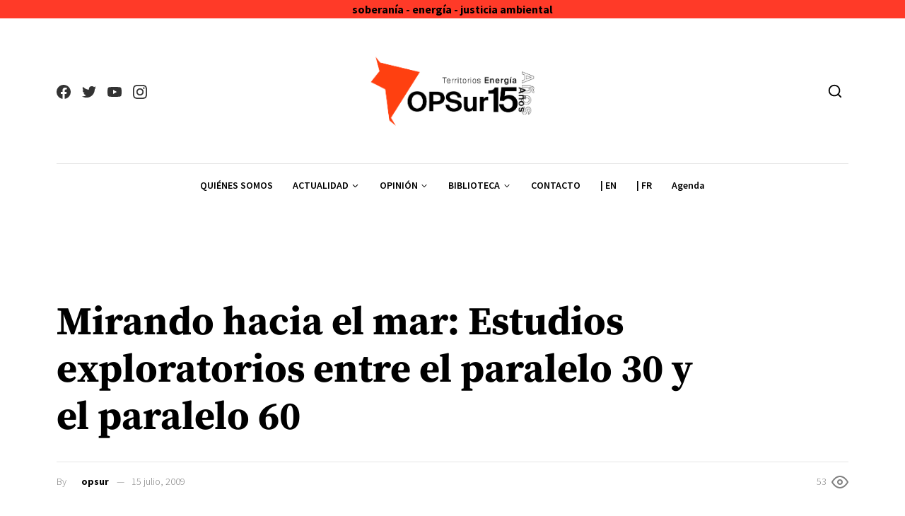

--- FILE ---
content_type: text/html; charset=UTF-8
request_url: https://opsur.org.ar/2009/07/15/mirando-hacia-el-mar-estudios-exploratorios-entre-el-paralelo-30-y-el-paralelo-60/
body_size: 27150
content:
<!DOCTYPE html>
<html lang="es-AR" prefix="og: http://ogp.me/ns# fb: http://ogp.me/ns/fb#">
<head><style>img.lazy{min-height:1px}</style><link href="https://opsur.org.ar/wp-content/plugins/w3-total-cache/pub/js/lazyload.min.js" as="script">
	<meta charset="UTF-8">
	<meta name="viewport" content="width=device-width, initial-scale=1">
	<title>Mirando hacia el mar: Estudios exploratorios entre el paralelo 30 y el paralelo 60 &#8211; Observatorio Petrolero Sur</title>
<meta name='robots' content='max-image-preview:large' />
<link rel='dns-prefetch' href='//maxcdn.bootstrapcdn.com' />
<link rel="alternate" type="application/rss+xml" title="Observatorio Petrolero Sur &raquo; Feed" href="https://opsur.org.ar/feed/" />
<link rel="alternate" type="application/rss+xml" title="Observatorio Petrolero Sur &raquo; RSS de los comentarios" href="https://opsur.org.ar/comments/feed/" />
<script id="wpp-js" src="https://opsur.org.ar/wp-content/plugins/wordpress-popular-posts/assets/js/wpp.min.js?ver=7.3.3" data-sampling="0" data-sampling-rate="100" data-api-url="https://opsur.org.ar/wp-json/wordpress-popular-posts" data-post-id="687" data-token="90f18a9566" data-lang="0" data-debug="0"></script>
<link rel="alternate" title="oEmbed (JSON)" type="application/json+oembed" href="https://opsur.org.ar/wp-json/oembed/1.0/embed?url=https%3A%2F%2Fopsur.org.ar%2F2009%2F07%2F15%2Fmirando-hacia-el-mar-estudios-exploratorios-entre-el-paralelo-30-y-el-paralelo-60%2F" />
<link rel="alternate" title="oEmbed (XML)" type="text/xml+oembed" href="https://opsur.org.ar/wp-json/oembed/1.0/embed?url=https%3A%2F%2Fopsur.org.ar%2F2009%2F07%2F15%2Fmirando-hacia-el-mar-estudios-exploratorios-entre-el-paralelo-30-y-el-paralelo-60%2F&#038;format=xml" />
<style id='wp-img-auto-sizes-contain-inline-css'>
img:is([sizes=auto i],[sizes^="auto," i]){contain-intrinsic-size:3000px 1500px}
/*# sourceURL=wp-img-auto-sizes-contain-inline-css */
</style>
<link rel="stylesheet" href="https://opsur.org.ar/wp-content/cache/minify/19634.css" media="all" />


<style id='wp-emoji-styles-inline-css'>

	img.wp-smiley, img.emoji {
		display: inline !important;
		border: none !important;
		box-shadow: none !important;
		height: 1em !important;
		width: 1em !important;
		margin: 0 0.07em !important;
		vertical-align: -0.1em !important;
		background: none !important;
		padding: 0 !important;
	}
/*# sourceURL=wp-emoji-styles-inline-css */
</style>
<link rel="stylesheet" href="https://opsur.org.ar/wp-content/cache/minify/a5ff7.css" media="all" />

<style id='wp-block-heading-inline-css'>
h1:where(.wp-block-heading).has-background,h2:where(.wp-block-heading).has-background,h3:where(.wp-block-heading).has-background,h4:where(.wp-block-heading).has-background,h5:where(.wp-block-heading).has-background,h6:where(.wp-block-heading).has-background{padding:1.25em 2.375em}h1.has-text-align-left[style*=writing-mode]:where([style*=vertical-lr]),h1.has-text-align-right[style*=writing-mode]:where([style*=vertical-rl]),h2.has-text-align-left[style*=writing-mode]:where([style*=vertical-lr]),h2.has-text-align-right[style*=writing-mode]:where([style*=vertical-rl]),h3.has-text-align-left[style*=writing-mode]:where([style*=vertical-lr]),h3.has-text-align-right[style*=writing-mode]:where([style*=vertical-rl]),h4.has-text-align-left[style*=writing-mode]:where([style*=vertical-lr]),h4.has-text-align-right[style*=writing-mode]:where([style*=vertical-rl]),h5.has-text-align-left[style*=writing-mode]:where([style*=vertical-lr]),h5.has-text-align-right[style*=writing-mode]:where([style*=vertical-rl]),h6.has-text-align-left[style*=writing-mode]:where([style*=vertical-lr]),h6.has-text-align-right[style*=writing-mode]:where([style*=vertical-rl]){rotate:180deg}
/*# sourceURL=https://opsur.org.ar/wp-includes/blocks/heading/style.min.css */
</style>
<style id='wp-block-paragraph-inline-css'>
.is-small-text{font-size:.875em}.is-regular-text{font-size:1em}.is-large-text{font-size:2.25em}.is-larger-text{font-size:3em}.has-drop-cap:not(:focus):first-letter{float:left;font-size:8.4em;font-style:normal;font-weight:100;line-height:.68;margin:.05em .1em 0 0;text-transform:uppercase}body.rtl .has-drop-cap:not(:focus):first-letter{float:none;margin-left:.1em}p.has-drop-cap.has-background{overflow:hidden}:root :where(p.has-background){padding:1.25em 2.375em}:where(p.has-text-color:not(.has-link-color)) a{color:inherit}p.has-text-align-left[style*="writing-mode:vertical-lr"],p.has-text-align-right[style*="writing-mode:vertical-rl"]{rotate:180deg}
/*# sourceURL=https://opsur.org.ar/wp-includes/blocks/paragraph/style.min.css */
</style>
<style id='global-styles-inline-css'>
:root{--wp--preset--aspect-ratio--square: 1;--wp--preset--aspect-ratio--4-3: 4/3;--wp--preset--aspect-ratio--3-4: 3/4;--wp--preset--aspect-ratio--3-2: 3/2;--wp--preset--aspect-ratio--2-3: 2/3;--wp--preset--aspect-ratio--16-9: 16/9;--wp--preset--aspect-ratio--9-16: 9/16;--wp--preset--color--black: #000000;--wp--preset--color--cyan-bluish-gray: #abb8c3;--wp--preset--color--white: #ffffff;--wp--preset--color--pale-pink: #f78da7;--wp--preset--color--vivid-red: #cf2e2e;--wp--preset--color--luminous-vivid-orange: #ff6900;--wp--preset--color--luminous-vivid-amber: #fcb900;--wp--preset--color--light-green-cyan: #7bdcb5;--wp--preset--color--vivid-green-cyan: #00d084;--wp--preset--color--pale-cyan-blue: #8ed1fc;--wp--preset--color--vivid-cyan-blue: #0693e3;--wp--preset--color--vivid-purple: #9b51e0;--wp--preset--gradient--vivid-cyan-blue-to-vivid-purple: linear-gradient(135deg,rgb(6,147,227) 0%,rgb(155,81,224) 100%);--wp--preset--gradient--light-green-cyan-to-vivid-green-cyan: linear-gradient(135deg,rgb(122,220,180) 0%,rgb(0,208,130) 100%);--wp--preset--gradient--luminous-vivid-amber-to-luminous-vivid-orange: linear-gradient(135deg,rgb(252,185,0) 0%,rgb(255,105,0) 100%);--wp--preset--gradient--luminous-vivid-orange-to-vivid-red: linear-gradient(135deg,rgb(255,105,0) 0%,rgb(207,46,46) 100%);--wp--preset--gradient--very-light-gray-to-cyan-bluish-gray: linear-gradient(135deg,rgb(238,238,238) 0%,rgb(169,184,195) 100%);--wp--preset--gradient--cool-to-warm-spectrum: linear-gradient(135deg,rgb(74,234,220) 0%,rgb(151,120,209) 20%,rgb(207,42,186) 40%,rgb(238,44,130) 60%,rgb(251,105,98) 80%,rgb(254,248,76) 100%);--wp--preset--gradient--blush-light-purple: linear-gradient(135deg,rgb(255,206,236) 0%,rgb(152,150,240) 100%);--wp--preset--gradient--blush-bordeaux: linear-gradient(135deg,rgb(254,205,165) 0%,rgb(254,45,45) 50%,rgb(107,0,62) 100%);--wp--preset--gradient--luminous-dusk: linear-gradient(135deg,rgb(255,203,112) 0%,rgb(199,81,192) 50%,rgb(65,88,208) 100%);--wp--preset--gradient--pale-ocean: linear-gradient(135deg,rgb(255,245,203) 0%,rgb(182,227,212) 50%,rgb(51,167,181) 100%);--wp--preset--gradient--electric-grass: linear-gradient(135deg,rgb(202,248,128) 0%,rgb(113,206,126) 100%);--wp--preset--gradient--midnight: linear-gradient(135deg,rgb(2,3,129) 0%,rgb(40,116,252) 100%);--wp--preset--font-size--small: 14px;--wp--preset--font-size--medium: 20px;--wp--preset--font-size--large: 23px;--wp--preset--font-size--x-large: 42px;--wp--preset--font-size--normal: 18px;--wp--preset--font-size--huge: 35px;--wp--preset--spacing--20: 0.44rem;--wp--preset--spacing--30: 0.67rem;--wp--preset--spacing--40: 1rem;--wp--preset--spacing--50: 1.5rem;--wp--preset--spacing--60: 2.25rem;--wp--preset--spacing--70: 3.38rem;--wp--preset--spacing--80: 5.06rem;--wp--preset--shadow--natural: 6px 6px 9px rgba(0, 0, 0, 0.2);--wp--preset--shadow--deep: 12px 12px 50px rgba(0, 0, 0, 0.4);--wp--preset--shadow--sharp: 6px 6px 0px rgba(0, 0, 0, 0.2);--wp--preset--shadow--outlined: 6px 6px 0px -3px rgb(255, 255, 255), 6px 6px rgb(0, 0, 0);--wp--preset--shadow--crisp: 6px 6px 0px rgb(0, 0, 0);}:where(.is-layout-flex){gap: 0.5em;}:where(.is-layout-grid){gap: 0.5em;}body .is-layout-flex{display: flex;}.is-layout-flex{flex-wrap: wrap;align-items: center;}.is-layout-flex > :is(*, div){margin: 0;}body .is-layout-grid{display: grid;}.is-layout-grid > :is(*, div){margin: 0;}:where(.wp-block-columns.is-layout-flex){gap: 2em;}:where(.wp-block-columns.is-layout-grid){gap: 2em;}:where(.wp-block-post-template.is-layout-flex){gap: 1.25em;}:where(.wp-block-post-template.is-layout-grid){gap: 1.25em;}.has-black-color{color: var(--wp--preset--color--black) !important;}.has-cyan-bluish-gray-color{color: var(--wp--preset--color--cyan-bluish-gray) !important;}.has-white-color{color: var(--wp--preset--color--white) !important;}.has-pale-pink-color{color: var(--wp--preset--color--pale-pink) !important;}.has-vivid-red-color{color: var(--wp--preset--color--vivid-red) !important;}.has-luminous-vivid-orange-color{color: var(--wp--preset--color--luminous-vivid-orange) !important;}.has-luminous-vivid-amber-color{color: var(--wp--preset--color--luminous-vivid-amber) !important;}.has-light-green-cyan-color{color: var(--wp--preset--color--light-green-cyan) !important;}.has-vivid-green-cyan-color{color: var(--wp--preset--color--vivid-green-cyan) !important;}.has-pale-cyan-blue-color{color: var(--wp--preset--color--pale-cyan-blue) !important;}.has-vivid-cyan-blue-color{color: var(--wp--preset--color--vivid-cyan-blue) !important;}.has-vivid-purple-color{color: var(--wp--preset--color--vivid-purple) !important;}.has-black-background-color{background-color: var(--wp--preset--color--black) !important;}.has-cyan-bluish-gray-background-color{background-color: var(--wp--preset--color--cyan-bluish-gray) !important;}.has-white-background-color{background-color: var(--wp--preset--color--white) !important;}.has-pale-pink-background-color{background-color: var(--wp--preset--color--pale-pink) !important;}.has-vivid-red-background-color{background-color: var(--wp--preset--color--vivid-red) !important;}.has-luminous-vivid-orange-background-color{background-color: var(--wp--preset--color--luminous-vivid-orange) !important;}.has-luminous-vivid-amber-background-color{background-color: var(--wp--preset--color--luminous-vivid-amber) !important;}.has-light-green-cyan-background-color{background-color: var(--wp--preset--color--light-green-cyan) !important;}.has-vivid-green-cyan-background-color{background-color: var(--wp--preset--color--vivid-green-cyan) !important;}.has-pale-cyan-blue-background-color{background-color: var(--wp--preset--color--pale-cyan-blue) !important;}.has-vivid-cyan-blue-background-color{background-color: var(--wp--preset--color--vivid-cyan-blue) !important;}.has-vivid-purple-background-color{background-color: var(--wp--preset--color--vivid-purple) !important;}.has-black-border-color{border-color: var(--wp--preset--color--black) !important;}.has-cyan-bluish-gray-border-color{border-color: var(--wp--preset--color--cyan-bluish-gray) !important;}.has-white-border-color{border-color: var(--wp--preset--color--white) !important;}.has-pale-pink-border-color{border-color: var(--wp--preset--color--pale-pink) !important;}.has-vivid-red-border-color{border-color: var(--wp--preset--color--vivid-red) !important;}.has-luminous-vivid-orange-border-color{border-color: var(--wp--preset--color--luminous-vivid-orange) !important;}.has-luminous-vivid-amber-border-color{border-color: var(--wp--preset--color--luminous-vivid-amber) !important;}.has-light-green-cyan-border-color{border-color: var(--wp--preset--color--light-green-cyan) !important;}.has-vivid-green-cyan-border-color{border-color: var(--wp--preset--color--vivid-green-cyan) !important;}.has-pale-cyan-blue-border-color{border-color: var(--wp--preset--color--pale-cyan-blue) !important;}.has-vivid-cyan-blue-border-color{border-color: var(--wp--preset--color--vivid-cyan-blue) !important;}.has-vivid-purple-border-color{border-color: var(--wp--preset--color--vivid-purple) !important;}.has-vivid-cyan-blue-to-vivid-purple-gradient-background{background: var(--wp--preset--gradient--vivid-cyan-blue-to-vivid-purple) !important;}.has-light-green-cyan-to-vivid-green-cyan-gradient-background{background: var(--wp--preset--gradient--light-green-cyan-to-vivid-green-cyan) !important;}.has-luminous-vivid-amber-to-luminous-vivid-orange-gradient-background{background: var(--wp--preset--gradient--luminous-vivid-amber-to-luminous-vivid-orange) !important;}.has-luminous-vivid-orange-to-vivid-red-gradient-background{background: var(--wp--preset--gradient--luminous-vivid-orange-to-vivid-red) !important;}.has-very-light-gray-to-cyan-bluish-gray-gradient-background{background: var(--wp--preset--gradient--very-light-gray-to-cyan-bluish-gray) !important;}.has-cool-to-warm-spectrum-gradient-background{background: var(--wp--preset--gradient--cool-to-warm-spectrum) !important;}.has-blush-light-purple-gradient-background{background: var(--wp--preset--gradient--blush-light-purple) !important;}.has-blush-bordeaux-gradient-background{background: var(--wp--preset--gradient--blush-bordeaux) !important;}.has-luminous-dusk-gradient-background{background: var(--wp--preset--gradient--luminous-dusk) !important;}.has-pale-ocean-gradient-background{background: var(--wp--preset--gradient--pale-ocean) !important;}.has-electric-grass-gradient-background{background: var(--wp--preset--gradient--electric-grass) !important;}.has-midnight-gradient-background{background: var(--wp--preset--gradient--midnight) !important;}.has-small-font-size{font-size: var(--wp--preset--font-size--small) !important;}.has-medium-font-size{font-size: var(--wp--preset--font-size--medium) !important;}.has-large-font-size{font-size: var(--wp--preset--font-size--large) !important;}.has-x-large-font-size{font-size: var(--wp--preset--font-size--x-large) !important;}
/*# sourceURL=global-styles-inline-css */
</style>

<style id='classic-theme-styles-inline-css'>
/*! This file is auto-generated */
.wp-block-button__link{color:#fff;background-color:#32373c;border-radius:9999px;box-shadow:none;text-decoration:none;padding:calc(.667em + 2px) calc(1.333em + 2px);font-size:1.125em}.wp-block-file__button{background:#32373c;color:#fff;text-decoration:none}
/*# sourceURL=/wp-includes/css/classic-themes.min.css */
</style>
<link rel="stylesheet" href="https://opsur.org.ar/wp-content/cache/minify/8adb3.css" media="all" />





<link rel='stylesheet' id='sb-font-awesome-css' href='https://maxcdn.bootstrapcdn.com/font-awesome/4.7.0/css/font-awesome.min.css?ver=6.9' media='all' />
<link rel="stylesheet" href="https://opsur.org.ar/wp-content/cache/minify/7c94a.css" media="all" />











<script id="burst-js-extra">
var burst = {"tracking":{"isInitialHit":true,"lastUpdateTimestamp":0,"beacon_url":"https://opsur.org.ar/wp-content/plugins/burst-statistics/endpoint.php"},"options":{"cookieless":0,"pageUrl":"https://opsur.org.ar/2009/07/15/mirando-hacia-el-mar-estudios-exploratorios-entre-el-paralelo-30-y-el-paralelo-60/","beacon_enabled":1,"do_not_track":0,"enable_turbo_mode":0,"track_url_change":0,"cookie_retention_days":30},"goals":{"completed":[],"scriptUrl":"https://opsur.org.ar/wp-content/plugins/burst-statistics//assets/js/build/burst-goals.js?v=1752510524","active":[]},"cache":{"uid":null,"fingerprint":null,"isUserAgent":null,"isDoNotTrack":null,"useCookies":null}};
//# sourceURL=burst-js-extra
</script>

<script  src="https://opsur.org.ar/wp-content/cache/minify/156b9.js"></script>



<script id="wpdm-frontjs-js-extra">
var wpdm_url = {"home":"https://opsur.org.ar/","site":"https://opsur.org.ar/","ajax":"https://opsur.org.ar/wp-admin/admin-ajax.php"};
var wpdm_js = {"spinner":"\u003Ci class=\"wpdm-icon wpdm-sun wpdm-spin\"\u003E\u003C/i\u003E","client_id":"11e901bdf3e0ccf39849cb4d185a17bd"};
var wpdm_strings = {"pass_var":"Password Verified!","pass_var_q":"Please click following button to start download.","start_dl":"Start Download"};
//# sourceURL=wpdm-frontjs-js-extra
</script>
<script  src="https://opsur.org.ar/wp-content/cache/minify/fe93e.js"></script>


<link rel="https://api.w.org/" href="https://opsur.org.ar/wp-json/" /><link rel="alternate" title="JSON" type="application/json" href="https://opsur.org.ar/wp-json/wp/v2/posts/687" /><link rel="EditURI" type="application/rsd+xml" title="RSD" href="https://opsur.org.ar/xmlrpc.php?rsd" />
<meta name="generator" content="WordPress 6.9" />
<link rel="canonical" href="https://opsur.org.ar/2009/07/15/mirando-hacia-el-mar-estudios-exploratorios-entre-el-paralelo-30-y-el-paralelo-60/" />
<link rel='shortlink' href='https://opsur.org.ar/?p=687' />
            <style id="wpp-loading-animation-styles">@-webkit-keyframes bgslide{from{background-position-x:0}to{background-position-x:-200%}}@keyframes bgslide{from{background-position-x:0}to{background-position-x:-200%}}.wpp-widget-block-placeholder,.wpp-shortcode-placeholder{margin:0 auto;width:60px;height:3px;background:#dd3737;background:linear-gradient(90deg,#dd3737 0%,#571313 10%,#dd3737 100%);background-size:200% auto;border-radius:3px;-webkit-animation:bgslide 1s infinite linear;animation:bgslide 1s infinite linear}</style>
            <meta name="generator" content="Elementor 3.30.2; features: additional_custom_breakpoints; settings: css_print_method-external, google_font-enabled, font_display-auto">

<!-- BEGIN Clicky Analytics v2.2.4 Tracking - https://wordpress.org/plugins/clicky-analytics/ -->
<script type="text/javascript">
  var clicky_custom = clicky_custom || {};
  clicky_custom.outbound_pattern = ['/go/','/out/'];
</script>

<script async src="//static.getclicky.com/101496638.js"></script>

<!-- END Clicky Analytics v2.2.4 Tracking -->

			<style>
				.e-con.e-parent:nth-of-type(n+4):not(.e-lazyloaded):not(.e-no-lazyload),
				.e-con.e-parent:nth-of-type(n+4):not(.e-lazyloaded):not(.e-no-lazyload) * {
					background-image: none !important;
				}
				@media screen and (max-height: 1024px) {
					.e-con.e-parent:nth-of-type(n+3):not(.e-lazyloaded):not(.e-no-lazyload),
					.e-con.e-parent:nth-of-type(n+3):not(.e-lazyloaded):not(.e-no-lazyload) * {
						background-image: none !important;
					}
				}
				@media screen and (max-height: 640px) {
					.e-con.e-parent:nth-of-type(n+2):not(.e-lazyloaded):not(.e-no-lazyload),
					.e-con.e-parent:nth-of-type(n+2):not(.e-lazyloaded):not(.e-no-lazyload) * {
						background-image: none !important;
					}
				}
			</style>
			<link rel="icon" href="https://opsur.org.ar/wp-content/uploads/2023/06/cropped-Opsur_15-29-32x32.png" sizes="32x32" />
<link rel="icon" href="https://opsur.org.ar/wp-content/uploads/2023/06/cropped-Opsur_15-29-192x192.png" sizes="192x192" />
<link rel="apple-touch-icon" href="https://opsur.org.ar/wp-content/uploads/2023/06/cropped-Opsur_15-29-180x180.png" />
<meta name="msapplication-TileImage" content="https://opsur.org.ar/wp-content/uploads/2023/06/cropped-Opsur_15-29-270x270.png" />
		<style id="wp-custom-css">
			.post-meta .mnmd-post-categories > li > a {
  display: none !important;
}


.site-footer-widget-column-1{
	text-align: center;
}


		</style>
		<style id="nomady-inline-css">
    			.post-body-copy .has-drop-cap:first-letter {
    				font-size: 5.6em;
    				line-height: 0.75;
    				margin-top: 0.10267857142857em;
    			}
    			@media (min-width: 576px) {
    				.post-body-copy .has-drop-cap:first-letter {
    					font-size: 5.8666666666667em;
    					line-height: 0.75;
    					margin-top: 0.10369318181818em;
    				}
    			}.post-navigation .nav-previous a:before { background-image: url("https://opsur.org.ar/wp-content/themes/nomady/assets/svg-icons/arrow-left.svg"); }.post-navigation .nav-next a:before { background-image: url("https://opsur.org.ar/wp-content/themes/nomady/assets/svg-icons/arrow-right.svg"); }.comments-area .comment-body .comment-reply-link:before { background-image: url("https://opsur.org.ar/wp-content/themes/nomady/assets/svg-icons/reply.svg"); }.comments-area .comment.bypostauthor .comment-author .fn:after { content: "Author"; }</style><style id="kirki-inline-styles">.primary-color, .st-btn-primary:hover, .st-btn-primary:focus, .st-btn-primary:active, a.st-btn-primary:hover, a.st-btn-primary:focus, a.st-btn-primary:active, .st-btn-secondary, a.st-btn-secondary, .st-btn-secondary:disabled, .st-btn-secondary.disabled, a.st-btn-secondary.disabled, .mnmd-post-block-indexed .post-item .post-index span, .widget.popular-posts .wpp-list:not(.wpp-list-with-thumbnails) > li:before, .comment-form .form-submit input.submit:hover, .comment-form .form-submit input.submit:focus, .comment-form .form-submit input.submit:active{color:#22303e;}.primary-color-bg, .st-btn-primary, a.st-btn-primary, .st-btn-secondary:hover, .st-btn-secondary:focus, .st-btn-secondary:active, a.st-btn-secondary:hover, a.st-btn-secondary:focus, a.st-btn-secondary:active, .btn.st-btn-outline:before, .links-section-default.links-section-3-column .link-item-text:before, .link-item-b:hover:before, .link-item-c:hover:before, .comment-form .form-submit input.submit, .comment-form .form-submit input.submit, .comment-form .form-submit input.submit{background-color:#22303e;}.st-btn-primary, a.st-btn-primary, .st-btn-primary:hover, .st-btn-primary:focus, .st-btn-primary:active, a.st-btn-primary:hover, a.st-btn-primary:focus, a.st-btn-primary:active, .st-btn-secondary, a.st-btn-secondary, .st-btn-secondary:hover, .st-btn-secondary:focus, .st-btn-secondary:active, .st-btn-secondary:disabled, .st-btn-secondary.disabled, a.btn.st-btn-secondary.disabled, .category-item-c:hover .category-item-inner, .mnmd-post-block-indexed .post-item .post-index.post-index-circle span, .comment-form .form-submit input.submit, .comment-form .form-submit input.submit:hover, .comment-form .form-submit input.submit:focus, .comment-form .form-submit input.submit:active{border-color:#22303e;}.post-card-background.has-post-thumbnail.sticky .post-title a{background:linear-gradient(180deg, rgba(255,255,255,0) 65%, #22303e 65%);;}.secondary-color{color:#ebeae4;}.st-btn-primary:hover, .st-btn-primary:focus, .st-btn-primary:active, a.st-btn-primary:hover, a.st-btn-primary:focus, a.st-btn-primary:active, .st-btn-secondary, a.st-btn-secondary, .st-btn-secondary:disabled, .st-btn-secondary.disabled, a.st-btn-secondary.disabled, .comments-number-bubble, .category-item-a, .widget_calendar caption, .wp-block-calendar table caption, .widget_calendar #today:before, .wp-block-calendar #today:before, .widget_search .search-submit, .wp-block-search .wp-block-search__button, .comment-form .form-submit input.submit:hover, .comment-form .form-submit input.submit:focus, .comment-form .form-submit input.submit:active, .mnmd-offcanvas .offcanvas-social, .single-related-posts-section.mnmd-section-has-background .mnmd-section-background{background-color:#ebeae4;}.comments-number-bubble:after{border-top-color:#ebeae4;}.post-item.sticky .post-title a{background:linear-gradient(180deg, rgba(255,255,255,0) 65%, #ebeae4 65%);;}.mnmd-post-block-indexed .post-item .post-index{-webkit-text-shadow:.2em .2em #ebeae4;;-moz-text-shadow:.2em .2em #ebeae4;;text-shadow:.2em .2em #ebeae4;;}body, .font-default, .widget-calendar, .wp-block-calendar, .wp-block-tag-cloud a, .elementor-widget-text-editor{font-family:Source Sans Pro;font-weight:400;}.navigation, .font-navigation{font-family:Source Sans Pro;font-weight:600;}h1, h2, h3, h4, h5, h6, .h1, .h2, .h3, .h4, .h5, .h6, .heading-font, .font-heading, .comment-author .fn, .widget_calendar caption, .wp-block-calendar table caption, .wp-block-latest-comments__comment-meta, .widget_recent_entries li a, .wp-block-latest-posts li a, .widget_pages ul, .widget_rss li a, .wp-block-rss__item-title{font-family:Source Serif Pro;font-weight:700;}label, button, input[type=submit], figcaption, .navbar-btn, .font-meta, .meta-font, .post-meta, .post-tag, .category-item-title, .post-read-more, .comment-reply-title, .comment-meta, .comment .reply, .comments-area .comment.bypostauthor .comment-author .fn:after, .wp-caption, .gallery-caption, .widget-title, .btn, .mnmd-section-heading, .widget_archive ul, .widget_archive select, .wp-block-archives, .wp-block-archives-dropdown select, .wp-block-button__link, .widget_categories ul, .widget_categories select, .wp-block-categories, .wp-block-categories select, .wp-block-file__button, .wp-block-quote__citation, .wp-block-quote cite, .wp-block-quote footer, .wp-block-pullquote p, .wp-block-pullquote__citation, .wp-block-pullquote cite, .wp-block-pullquote footer, .wp-block-latest-comments__comment-date, .widget_meta ul, .widget_nav_menu ul, .widget_recent_entries .post-date, .wp-block-latest-posts__post-author, .wp-block-latest-posts__post-date, .wp-block-rss__item-author, .wp-block-rss__item-publish-date, .wp-block-search__button{font-family:Source Sans Pro;font-weight:300;}.font-body-text{font-family:Source Sans Pro;font-size:18px;font-weight:300;line-height:1.7;}.has-small-font-size{font-size:calc(18px * .8);}.has-large-font-size{font-size:calc(18px * 1.25);}.has-huge-font-size{font-size:calc(18px * 1.953);}.post-lead{font-size:calc(18px * 1.125);line-height:calc(1.7 * .9375);}.site-header:not(.site-header-fixed) .site-header-logo .site-branding-image img{width:400px;}.site-header:not(.site-header-fixed) .site-header-logo{padding-top:10px;padding-bottom:10px;}.site-header-fixed .site-header-logo .site-branding-image img{height:64px;}.offcanvas-logo .site-branding-image img{width:200px;}.offcanvas-logo .site-branding-image{padding-top:0px;padding-bottom:0px;padding-left:0px;padding-right:0px;}.site-footer-content{background:#f5f5f5;background-color:#f5f5f5;background-repeat:no-repeat;background-position:center center;background-attachment:scroll;-webkit-background-size:cover;-moz-background-size:cover;-ms-background-size:cover;-o-background-size:cover;background-size:cover;}.single-post-header-title-top .mnmd-section-background, .single-post-header-split .single-post-header-inner .background-object{background:rgba(255,255,255,0);background-color:rgba(255,255,255,0);background-repeat:no-repeat;background-position:center center;background-attachment:scroll;-webkit-background-size:cover;-moz-background-size:cover;-ms-background-size:cover;-o-background-size:cover;background-size:cover;}.single-related-posts-section.mnmd-section-has-background .mnmd-section-background{background:rgba(245,245,245,1);background-color:rgba(245,245,245,1);background-repeat:no-repeat;background-position:center center;background-attachment:scroll;-webkit-background-size:cover;-moz-background-size:cover;-ms-background-size:cover;-o-background-size:cover;background-size:cover;}@media (max-width: 575.98px){.font-body-text{font-size:16px;line-height:1.6;}.has-small-font-size{font-size:calc(16px * .8);}.has-large-font-size{font-size:calc(16px * 1.25);}.has-huge-font-size{font-size:calc(16px * 1.953);}.post-lead{font-size:calc(16px * 1.125);line-height:calc(1.6 * .9375);}.site-header:not(.site-header-fixed) .site-header-logo .site-branding-image img{width:120px;}.site-header:not(.site-header-fixed) .site-header-logo{padding-top:0px;padding-bottom:0px;padding-left:0px;padding-right:0px;}}@media (min-width: 576px) and (max-width: 1199.98px){.site-header:not(.site-header-fixed) .site-header-logo .site-branding-image img{width:320px;}}@media (max-width: 1199.98px){.site-header:not(.site-header-fixed) .site-header-logo{padding-top:0px;padding-bottom:0px;padding-left:0px;padding-right:0px;}}/* cyrillic-ext */
@font-face {
  font-family: 'Source Sans Pro';
  font-style: italic;
  font-weight: 300;
  font-display: swap;
  src: url(https://opsur.org.ar/wp-content/fonts/source-sans-pro/6xKwdSBYKcSV-LCoeQqfX1RYOo3qPZZMkidh18Smxg.woff2) format('woff2');
  unicode-range: U+0460-052F, U+1C80-1C8A, U+20B4, U+2DE0-2DFF, U+A640-A69F, U+FE2E-FE2F;
}
/* cyrillic */
@font-face {
  font-family: 'Source Sans Pro';
  font-style: italic;
  font-weight: 300;
  font-display: swap;
  src: url(https://opsur.org.ar/wp-content/fonts/source-sans-pro/6xKwdSBYKcSV-LCoeQqfX1RYOo3qPZZMkido18Smxg.woff2) format('woff2');
  unicode-range: U+0301, U+0400-045F, U+0490-0491, U+04B0-04B1, U+2116;
}
/* greek-ext */
@font-face {
  font-family: 'Source Sans Pro';
  font-style: italic;
  font-weight: 300;
  font-display: swap;
  src: url(https://opsur.org.ar/wp-content/fonts/source-sans-pro/6xKwdSBYKcSV-LCoeQqfX1RYOo3qPZZMkidg18Smxg.woff2) format('woff2');
  unicode-range: U+1F00-1FFF;
}
/* greek */
@font-face {
  font-family: 'Source Sans Pro';
  font-style: italic;
  font-weight: 300;
  font-display: swap;
  src: url(https://opsur.org.ar/wp-content/fonts/source-sans-pro/6xKwdSBYKcSV-LCoeQqfX1RYOo3qPZZMkidv18Smxg.woff2) format('woff2');
  unicode-range: U+0370-0377, U+037A-037F, U+0384-038A, U+038C, U+038E-03A1, U+03A3-03FF;
}
/* vietnamese */
@font-face {
  font-family: 'Source Sans Pro';
  font-style: italic;
  font-weight: 300;
  font-display: swap;
  src: url(https://opsur.org.ar/wp-content/fonts/source-sans-pro/6xKwdSBYKcSV-LCoeQqfX1RYOo3qPZZMkidj18Smxg.woff2) format('woff2');
  unicode-range: U+0102-0103, U+0110-0111, U+0128-0129, U+0168-0169, U+01A0-01A1, U+01AF-01B0, U+0300-0301, U+0303-0304, U+0308-0309, U+0323, U+0329, U+1EA0-1EF9, U+20AB;
}
/* latin-ext */
@font-face {
  font-family: 'Source Sans Pro';
  font-style: italic;
  font-weight: 300;
  font-display: swap;
  src: url(https://opsur.org.ar/wp-content/fonts/source-sans-pro/6xKwdSBYKcSV-LCoeQqfX1RYOo3qPZZMkidi18Smxg.woff2) format('woff2');
  unicode-range: U+0100-02BA, U+02BD-02C5, U+02C7-02CC, U+02CE-02D7, U+02DD-02FF, U+0304, U+0308, U+0329, U+1D00-1DBF, U+1E00-1E9F, U+1EF2-1EFF, U+2020, U+20A0-20AB, U+20AD-20C0, U+2113, U+2C60-2C7F, U+A720-A7FF;
}
/* latin */
@font-face {
  font-family: 'Source Sans Pro';
  font-style: italic;
  font-weight: 300;
  font-display: swap;
  src: url(https://opsur.org.ar/wp-content/fonts/source-sans-pro/6xKwdSBYKcSV-LCoeQqfX1RYOo3qPZZMkids18Q.woff2) format('woff2');
  unicode-range: U+0000-00FF, U+0131, U+0152-0153, U+02BB-02BC, U+02C6, U+02DA, U+02DC, U+0304, U+0308, U+0329, U+2000-206F, U+20AC, U+2122, U+2191, U+2193, U+2212, U+2215, U+FEFF, U+FFFD;
}
/* cyrillic-ext */
@font-face {
  font-family: 'Source Sans Pro';
  font-style: italic;
  font-weight: 400;
  font-display: swap;
  src: url(https://opsur.org.ar/wp-content/fonts/source-sans-pro/6xK1dSBYKcSV-LCoeQqfX1RYOo3qPZ7qsDJT9g.woff2) format('woff2');
  unicode-range: U+0460-052F, U+1C80-1C8A, U+20B4, U+2DE0-2DFF, U+A640-A69F, U+FE2E-FE2F;
}
/* cyrillic */
@font-face {
  font-family: 'Source Sans Pro';
  font-style: italic;
  font-weight: 400;
  font-display: swap;
  src: url(https://opsur.org.ar/wp-content/fonts/source-sans-pro/6xK1dSBYKcSV-LCoeQqfX1RYOo3qPZ7jsDJT9g.woff2) format('woff2');
  unicode-range: U+0301, U+0400-045F, U+0490-0491, U+04B0-04B1, U+2116;
}
/* greek-ext */
@font-face {
  font-family: 'Source Sans Pro';
  font-style: italic;
  font-weight: 400;
  font-display: swap;
  src: url(https://opsur.org.ar/wp-content/fonts/source-sans-pro/6xK1dSBYKcSV-LCoeQqfX1RYOo3qPZ7rsDJT9g.woff2) format('woff2');
  unicode-range: U+1F00-1FFF;
}
/* greek */
@font-face {
  font-family: 'Source Sans Pro';
  font-style: italic;
  font-weight: 400;
  font-display: swap;
  src: url(https://opsur.org.ar/wp-content/fonts/source-sans-pro/6xK1dSBYKcSV-LCoeQqfX1RYOo3qPZ7ksDJT9g.woff2) format('woff2');
  unicode-range: U+0370-0377, U+037A-037F, U+0384-038A, U+038C, U+038E-03A1, U+03A3-03FF;
}
/* vietnamese */
@font-face {
  font-family: 'Source Sans Pro';
  font-style: italic;
  font-weight: 400;
  font-display: swap;
  src: url(https://opsur.org.ar/wp-content/fonts/source-sans-pro/6xK1dSBYKcSV-LCoeQqfX1RYOo3qPZ7osDJT9g.woff2) format('woff2');
  unicode-range: U+0102-0103, U+0110-0111, U+0128-0129, U+0168-0169, U+01A0-01A1, U+01AF-01B0, U+0300-0301, U+0303-0304, U+0308-0309, U+0323, U+0329, U+1EA0-1EF9, U+20AB;
}
/* latin-ext */
@font-face {
  font-family: 'Source Sans Pro';
  font-style: italic;
  font-weight: 400;
  font-display: swap;
  src: url(https://opsur.org.ar/wp-content/fonts/source-sans-pro/6xK1dSBYKcSV-LCoeQqfX1RYOo3qPZ7psDJT9g.woff2) format('woff2');
  unicode-range: U+0100-02BA, U+02BD-02C5, U+02C7-02CC, U+02CE-02D7, U+02DD-02FF, U+0304, U+0308, U+0329, U+1D00-1DBF, U+1E00-1E9F, U+1EF2-1EFF, U+2020, U+20A0-20AB, U+20AD-20C0, U+2113, U+2C60-2C7F, U+A720-A7FF;
}
/* latin */
@font-face {
  font-family: 'Source Sans Pro';
  font-style: italic;
  font-weight: 400;
  font-display: swap;
  src: url(https://opsur.org.ar/wp-content/fonts/source-sans-pro/6xK1dSBYKcSV-LCoeQqfX1RYOo3qPZ7nsDI.woff2) format('woff2');
  unicode-range: U+0000-00FF, U+0131, U+0152-0153, U+02BB-02BC, U+02C6, U+02DA, U+02DC, U+0304, U+0308, U+0329, U+2000-206F, U+20AC, U+2122, U+2191, U+2193, U+2212, U+2215, U+FEFF, U+FFFD;
}
/* cyrillic-ext */
@font-face {
  font-family: 'Source Sans Pro';
  font-style: italic;
  font-weight: 700;
  font-display: swap;
  src: url(https://opsur.org.ar/wp-content/fonts/source-sans-pro/6xKwdSBYKcSV-LCoeQqfX1RYOo3qPZZclSdh18Smxg.woff2) format('woff2');
  unicode-range: U+0460-052F, U+1C80-1C8A, U+20B4, U+2DE0-2DFF, U+A640-A69F, U+FE2E-FE2F;
}
/* cyrillic */
@font-face {
  font-family: 'Source Sans Pro';
  font-style: italic;
  font-weight: 700;
  font-display: swap;
  src: url(https://opsur.org.ar/wp-content/fonts/source-sans-pro/6xKwdSBYKcSV-LCoeQqfX1RYOo3qPZZclSdo18Smxg.woff2) format('woff2');
  unicode-range: U+0301, U+0400-045F, U+0490-0491, U+04B0-04B1, U+2116;
}
/* greek-ext */
@font-face {
  font-family: 'Source Sans Pro';
  font-style: italic;
  font-weight: 700;
  font-display: swap;
  src: url(https://opsur.org.ar/wp-content/fonts/source-sans-pro/6xKwdSBYKcSV-LCoeQqfX1RYOo3qPZZclSdg18Smxg.woff2) format('woff2');
  unicode-range: U+1F00-1FFF;
}
/* greek */
@font-face {
  font-family: 'Source Sans Pro';
  font-style: italic;
  font-weight: 700;
  font-display: swap;
  src: url(https://opsur.org.ar/wp-content/fonts/source-sans-pro/6xKwdSBYKcSV-LCoeQqfX1RYOo3qPZZclSdv18Smxg.woff2) format('woff2');
  unicode-range: U+0370-0377, U+037A-037F, U+0384-038A, U+038C, U+038E-03A1, U+03A3-03FF;
}
/* vietnamese */
@font-face {
  font-family: 'Source Sans Pro';
  font-style: italic;
  font-weight: 700;
  font-display: swap;
  src: url(https://opsur.org.ar/wp-content/fonts/source-sans-pro/6xKwdSBYKcSV-LCoeQqfX1RYOo3qPZZclSdj18Smxg.woff2) format('woff2');
  unicode-range: U+0102-0103, U+0110-0111, U+0128-0129, U+0168-0169, U+01A0-01A1, U+01AF-01B0, U+0300-0301, U+0303-0304, U+0308-0309, U+0323, U+0329, U+1EA0-1EF9, U+20AB;
}
/* latin-ext */
@font-face {
  font-family: 'Source Sans Pro';
  font-style: italic;
  font-weight: 700;
  font-display: swap;
  src: url(https://opsur.org.ar/wp-content/fonts/source-sans-pro/6xKwdSBYKcSV-LCoeQqfX1RYOo3qPZZclSdi18Smxg.woff2) format('woff2');
  unicode-range: U+0100-02BA, U+02BD-02C5, U+02C7-02CC, U+02CE-02D7, U+02DD-02FF, U+0304, U+0308, U+0329, U+1D00-1DBF, U+1E00-1E9F, U+1EF2-1EFF, U+2020, U+20A0-20AB, U+20AD-20C0, U+2113, U+2C60-2C7F, U+A720-A7FF;
}
/* latin */
@font-face {
  font-family: 'Source Sans Pro';
  font-style: italic;
  font-weight: 700;
  font-display: swap;
  src: url(https://opsur.org.ar/wp-content/fonts/source-sans-pro/6xKwdSBYKcSV-LCoeQqfX1RYOo3qPZZclSds18Q.woff2) format('woff2');
  unicode-range: U+0000-00FF, U+0131, U+0152-0153, U+02BB-02BC, U+02C6, U+02DA, U+02DC, U+0304, U+0308, U+0329, U+2000-206F, U+20AC, U+2122, U+2191, U+2193, U+2212, U+2215, U+FEFF, U+FFFD;
}
/* cyrillic-ext */
@font-face {
  font-family: 'Source Sans Pro';
  font-style: normal;
  font-weight: 300;
  font-display: swap;
  src: url(https://opsur.org.ar/wp-content/fonts/source-sans-pro/6xKydSBYKcSV-LCoeQqfX1RYOo3ik4zwmhduz8A.woff2) format('woff2');
  unicode-range: U+0460-052F, U+1C80-1C8A, U+20B4, U+2DE0-2DFF, U+A640-A69F, U+FE2E-FE2F;
}
/* cyrillic */
@font-face {
  font-family: 'Source Sans Pro';
  font-style: normal;
  font-weight: 300;
  font-display: swap;
  src: url(https://opsur.org.ar/wp-content/fonts/source-sans-pro/6xKydSBYKcSV-LCoeQqfX1RYOo3ik4zwkxduz8A.woff2) format('woff2');
  unicode-range: U+0301, U+0400-045F, U+0490-0491, U+04B0-04B1, U+2116;
}
/* greek-ext */
@font-face {
  font-family: 'Source Sans Pro';
  font-style: normal;
  font-weight: 300;
  font-display: swap;
  src: url(https://opsur.org.ar/wp-content/fonts/source-sans-pro/6xKydSBYKcSV-LCoeQqfX1RYOo3ik4zwmxduz8A.woff2) format('woff2');
  unicode-range: U+1F00-1FFF;
}
/* greek */
@font-face {
  font-family: 'Source Sans Pro';
  font-style: normal;
  font-weight: 300;
  font-display: swap;
  src: url(https://opsur.org.ar/wp-content/fonts/source-sans-pro/6xKydSBYKcSV-LCoeQqfX1RYOo3ik4zwlBduz8A.woff2) format('woff2');
  unicode-range: U+0370-0377, U+037A-037F, U+0384-038A, U+038C, U+038E-03A1, U+03A3-03FF;
}
/* vietnamese */
@font-face {
  font-family: 'Source Sans Pro';
  font-style: normal;
  font-weight: 300;
  font-display: swap;
  src: url(https://opsur.org.ar/wp-content/fonts/source-sans-pro/6xKydSBYKcSV-LCoeQqfX1RYOo3ik4zwmBduz8A.woff2) format('woff2');
  unicode-range: U+0102-0103, U+0110-0111, U+0128-0129, U+0168-0169, U+01A0-01A1, U+01AF-01B0, U+0300-0301, U+0303-0304, U+0308-0309, U+0323, U+0329, U+1EA0-1EF9, U+20AB;
}
/* latin-ext */
@font-face {
  font-family: 'Source Sans Pro';
  font-style: normal;
  font-weight: 300;
  font-display: swap;
  src: url(https://opsur.org.ar/wp-content/fonts/source-sans-pro/6xKydSBYKcSV-LCoeQqfX1RYOo3ik4zwmRduz8A.woff2) format('woff2');
  unicode-range: U+0100-02BA, U+02BD-02C5, U+02C7-02CC, U+02CE-02D7, U+02DD-02FF, U+0304, U+0308, U+0329, U+1D00-1DBF, U+1E00-1E9F, U+1EF2-1EFF, U+2020, U+20A0-20AB, U+20AD-20C0, U+2113, U+2C60-2C7F, U+A720-A7FF;
}
/* latin */
@font-face {
  font-family: 'Source Sans Pro';
  font-style: normal;
  font-weight: 300;
  font-display: swap;
  src: url(https://opsur.org.ar/wp-content/fonts/source-sans-pro/6xKydSBYKcSV-LCoeQqfX1RYOo3ik4zwlxdu.woff2) format('woff2');
  unicode-range: U+0000-00FF, U+0131, U+0152-0153, U+02BB-02BC, U+02C6, U+02DA, U+02DC, U+0304, U+0308, U+0329, U+2000-206F, U+20AC, U+2122, U+2191, U+2193, U+2212, U+2215, U+FEFF, U+FFFD;
}
/* cyrillic-ext */
@font-face {
  font-family: 'Source Sans Pro';
  font-style: normal;
  font-weight: 400;
  font-display: swap;
  src: url(https://opsur.org.ar/wp-content/fonts/source-sans-pro/6xK3dSBYKcSV-LCoeQqfX1RYOo3qNa7lqDY.woff2) format('woff2');
  unicode-range: U+0460-052F, U+1C80-1C8A, U+20B4, U+2DE0-2DFF, U+A640-A69F, U+FE2E-FE2F;
}
/* cyrillic */
@font-face {
  font-family: 'Source Sans Pro';
  font-style: normal;
  font-weight: 400;
  font-display: swap;
  src: url(https://opsur.org.ar/wp-content/fonts/source-sans-pro/6xK3dSBYKcSV-LCoeQqfX1RYOo3qPK7lqDY.woff2) format('woff2');
  unicode-range: U+0301, U+0400-045F, U+0490-0491, U+04B0-04B1, U+2116;
}
/* greek-ext */
@font-face {
  font-family: 'Source Sans Pro';
  font-style: normal;
  font-weight: 400;
  font-display: swap;
  src: url(https://opsur.org.ar/wp-content/fonts/source-sans-pro/6xK3dSBYKcSV-LCoeQqfX1RYOo3qNK7lqDY.woff2) format('woff2');
  unicode-range: U+1F00-1FFF;
}
/* greek */
@font-face {
  font-family: 'Source Sans Pro';
  font-style: normal;
  font-weight: 400;
  font-display: swap;
  src: url(https://opsur.org.ar/wp-content/fonts/source-sans-pro/6xK3dSBYKcSV-LCoeQqfX1RYOo3qO67lqDY.woff2) format('woff2');
  unicode-range: U+0370-0377, U+037A-037F, U+0384-038A, U+038C, U+038E-03A1, U+03A3-03FF;
}
/* vietnamese */
@font-face {
  font-family: 'Source Sans Pro';
  font-style: normal;
  font-weight: 400;
  font-display: swap;
  src: url(https://opsur.org.ar/wp-content/fonts/source-sans-pro/6xK3dSBYKcSV-LCoeQqfX1RYOo3qN67lqDY.woff2) format('woff2');
  unicode-range: U+0102-0103, U+0110-0111, U+0128-0129, U+0168-0169, U+01A0-01A1, U+01AF-01B0, U+0300-0301, U+0303-0304, U+0308-0309, U+0323, U+0329, U+1EA0-1EF9, U+20AB;
}
/* latin-ext */
@font-face {
  font-family: 'Source Sans Pro';
  font-style: normal;
  font-weight: 400;
  font-display: swap;
  src: url(https://opsur.org.ar/wp-content/fonts/source-sans-pro/6xK3dSBYKcSV-LCoeQqfX1RYOo3qNq7lqDY.woff2) format('woff2');
  unicode-range: U+0100-02BA, U+02BD-02C5, U+02C7-02CC, U+02CE-02D7, U+02DD-02FF, U+0304, U+0308, U+0329, U+1D00-1DBF, U+1E00-1E9F, U+1EF2-1EFF, U+2020, U+20A0-20AB, U+20AD-20C0, U+2113, U+2C60-2C7F, U+A720-A7FF;
}
/* latin */
@font-face {
  font-family: 'Source Sans Pro';
  font-style: normal;
  font-weight: 400;
  font-display: swap;
  src: url(https://opsur.org.ar/wp-content/fonts/source-sans-pro/6xK3dSBYKcSV-LCoeQqfX1RYOo3qOK7l.woff2) format('woff2');
  unicode-range: U+0000-00FF, U+0131, U+0152-0153, U+02BB-02BC, U+02C6, U+02DA, U+02DC, U+0304, U+0308, U+0329, U+2000-206F, U+20AC, U+2122, U+2191, U+2193, U+2212, U+2215, U+FEFF, U+FFFD;
}
/* cyrillic-ext */
@font-face {
  font-family: 'Source Sans Pro';
  font-style: normal;
  font-weight: 600;
  font-display: swap;
  src: url(https://opsur.org.ar/wp-content/fonts/source-sans-pro/6xKydSBYKcSV-LCoeQqfX1RYOo3i54rwmhduz8A.woff2) format('woff2');
  unicode-range: U+0460-052F, U+1C80-1C8A, U+20B4, U+2DE0-2DFF, U+A640-A69F, U+FE2E-FE2F;
}
/* cyrillic */
@font-face {
  font-family: 'Source Sans Pro';
  font-style: normal;
  font-weight: 600;
  font-display: swap;
  src: url(https://opsur.org.ar/wp-content/fonts/source-sans-pro/6xKydSBYKcSV-LCoeQqfX1RYOo3i54rwkxduz8A.woff2) format('woff2');
  unicode-range: U+0301, U+0400-045F, U+0490-0491, U+04B0-04B1, U+2116;
}
/* greek-ext */
@font-face {
  font-family: 'Source Sans Pro';
  font-style: normal;
  font-weight: 600;
  font-display: swap;
  src: url(https://opsur.org.ar/wp-content/fonts/source-sans-pro/6xKydSBYKcSV-LCoeQqfX1RYOo3i54rwmxduz8A.woff2) format('woff2');
  unicode-range: U+1F00-1FFF;
}
/* greek */
@font-face {
  font-family: 'Source Sans Pro';
  font-style: normal;
  font-weight: 600;
  font-display: swap;
  src: url(https://opsur.org.ar/wp-content/fonts/source-sans-pro/6xKydSBYKcSV-LCoeQqfX1RYOo3i54rwlBduz8A.woff2) format('woff2');
  unicode-range: U+0370-0377, U+037A-037F, U+0384-038A, U+038C, U+038E-03A1, U+03A3-03FF;
}
/* vietnamese */
@font-face {
  font-family: 'Source Sans Pro';
  font-style: normal;
  font-weight: 600;
  font-display: swap;
  src: url(https://opsur.org.ar/wp-content/fonts/source-sans-pro/6xKydSBYKcSV-LCoeQqfX1RYOo3i54rwmBduz8A.woff2) format('woff2');
  unicode-range: U+0102-0103, U+0110-0111, U+0128-0129, U+0168-0169, U+01A0-01A1, U+01AF-01B0, U+0300-0301, U+0303-0304, U+0308-0309, U+0323, U+0329, U+1EA0-1EF9, U+20AB;
}
/* latin-ext */
@font-face {
  font-family: 'Source Sans Pro';
  font-style: normal;
  font-weight: 600;
  font-display: swap;
  src: url(https://opsur.org.ar/wp-content/fonts/source-sans-pro/6xKydSBYKcSV-LCoeQqfX1RYOo3i54rwmRduz8A.woff2) format('woff2');
  unicode-range: U+0100-02BA, U+02BD-02C5, U+02C7-02CC, U+02CE-02D7, U+02DD-02FF, U+0304, U+0308, U+0329, U+1D00-1DBF, U+1E00-1E9F, U+1EF2-1EFF, U+2020, U+20A0-20AB, U+20AD-20C0, U+2113, U+2C60-2C7F, U+A720-A7FF;
}
/* latin */
@font-face {
  font-family: 'Source Sans Pro';
  font-style: normal;
  font-weight: 600;
  font-display: swap;
  src: url(https://opsur.org.ar/wp-content/fonts/source-sans-pro/6xKydSBYKcSV-LCoeQqfX1RYOo3i54rwlxdu.woff2) format('woff2');
  unicode-range: U+0000-00FF, U+0131, U+0152-0153, U+02BB-02BC, U+02C6, U+02DA, U+02DC, U+0304, U+0308, U+0329, U+2000-206F, U+20AC, U+2122, U+2191, U+2193, U+2212, U+2215, U+FEFF, U+FFFD;
}
/* cyrillic-ext */
@font-face {
  font-family: 'Source Sans Pro';
  font-style: normal;
  font-weight: 700;
  font-display: swap;
  src: url(https://opsur.org.ar/wp-content/fonts/source-sans-pro/6xKydSBYKcSV-LCoeQqfX1RYOo3ig4vwmhduz8A.woff2) format('woff2');
  unicode-range: U+0460-052F, U+1C80-1C8A, U+20B4, U+2DE0-2DFF, U+A640-A69F, U+FE2E-FE2F;
}
/* cyrillic */
@font-face {
  font-family: 'Source Sans Pro';
  font-style: normal;
  font-weight: 700;
  font-display: swap;
  src: url(https://opsur.org.ar/wp-content/fonts/source-sans-pro/6xKydSBYKcSV-LCoeQqfX1RYOo3ig4vwkxduz8A.woff2) format('woff2');
  unicode-range: U+0301, U+0400-045F, U+0490-0491, U+04B0-04B1, U+2116;
}
/* greek-ext */
@font-face {
  font-family: 'Source Sans Pro';
  font-style: normal;
  font-weight: 700;
  font-display: swap;
  src: url(https://opsur.org.ar/wp-content/fonts/source-sans-pro/6xKydSBYKcSV-LCoeQqfX1RYOo3ig4vwmxduz8A.woff2) format('woff2');
  unicode-range: U+1F00-1FFF;
}
/* greek */
@font-face {
  font-family: 'Source Sans Pro';
  font-style: normal;
  font-weight: 700;
  font-display: swap;
  src: url(https://opsur.org.ar/wp-content/fonts/source-sans-pro/6xKydSBYKcSV-LCoeQqfX1RYOo3ig4vwlBduz8A.woff2) format('woff2');
  unicode-range: U+0370-0377, U+037A-037F, U+0384-038A, U+038C, U+038E-03A1, U+03A3-03FF;
}
/* vietnamese */
@font-face {
  font-family: 'Source Sans Pro';
  font-style: normal;
  font-weight: 700;
  font-display: swap;
  src: url(https://opsur.org.ar/wp-content/fonts/source-sans-pro/6xKydSBYKcSV-LCoeQqfX1RYOo3ig4vwmBduz8A.woff2) format('woff2');
  unicode-range: U+0102-0103, U+0110-0111, U+0128-0129, U+0168-0169, U+01A0-01A1, U+01AF-01B0, U+0300-0301, U+0303-0304, U+0308-0309, U+0323, U+0329, U+1EA0-1EF9, U+20AB;
}
/* latin-ext */
@font-face {
  font-family: 'Source Sans Pro';
  font-style: normal;
  font-weight: 700;
  font-display: swap;
  src: url(https://opsur.org.ar/wp-content/fonts/source-sans-pro/6xKydSBYKcSV-LCoeQqfX1RYOo3ig4vwmRduz8A.woff2) format('woff2');
  unicode-range: U+0100-02BA, U+02BD-02C5, U+02C7-02CC, U+02CE-02D7, U+02DD-02FF, U+0304, U+0308, U+0329, U+1D00-1DBF, U+1E00-1E9F, U+1EF2-1EFF, U+2020, U+20A0-20AB, U+20AD-20C0, U+2113, U+2C60-2C7F, U+A720-A7FF;
}
/* latin */
@font-face {
  font-family: 'Source Sans Pro';
  font-style: normal;
  font-weight: 700;
  font-display: swap;
  src: url(https://opsur.org.ar/wp-content/fonts/source-sans-pro/6xKydSBYKcSV-LCoeQqfX1RYOo3ig4vwlxdu.woff2) format('woff2');
  unicode-range: U+0000-00FF, U+0131, U+0152-0153, U+02BB-02BC, U+02C6, U+02DA, U+02DC, U+0304, U+0308, U+0329, U+2000-206F, U+20AC, U+2122, U+2191, U+2193, U+2212, U+2215, U+FEFF, U+FFFD;
}/* cyrillic-ext */
@font-face {
  font-family: 'Source Serif Pro';
  font-style: italic;
  font-weight: 400;
  font-display: swap;
  src: url(https://opsur.org.ar/wp-content/fonts/source-serif-pro/neIWzD-0qpwxpaWvjeD0X88SAOeauXEOrwuP-Yw.woff2) format('woff2');
  unicode-range: U+0460-052F, U+1C80-1C8A, U+20B4, U+2DE0-2DFF, U+A640-A69F, U+FE2E-FE2F;
}
/* cyrillic */
@font-face {
  font-family: 'Source Serif Pro';
  font-style: italic;
  font-weight: 400;
  font-display: swap;
  src: url(https://opsur.org.ar/wp-content/fonts/source-serif-pro/neIWzD-0qpwxpaWvjeD0X88SAOeauXEOpguP-Yw.woff2) format('woff2');
  unicode-range: U+0301, U+0400-045F, U+0490-0491, U+04B0-04B1, U+2116;
}
/* greek */
@font-face {
  font-family: 'Source Serif Pro';
  font-style: italic;
  font-weight: 400;
  font-display: swap;
  src: url(https://opsur.org.ar/wp-content/fonts/source-serif-pro/neIWzD-0qpwxpaWvjeD0X88SAOeauXEOoQuP-Yw.woff2) format('woff2');
  unicode-range: U+0370-0377, U+037A-037F, U+0384-038A, U+038C, U+038E-03A1, U+03A3-03FF;
}
/* vietnamese */
@font-face {
  font-family: 'Source Serif Pro';
  font-style: italic;
  font-weight: 400;
  font-display: swap;
  src: url(https://opsur.org.ar/wp-content/fonts/source-serif-pro/neIWzD-0qpwxpaWvjeD0X88SAOeauXEOrQuP-Yw.woff2) format('woff2');
  unicode-range: U+0102-0103, U+0110-0111, U+0128-0129, U+0168-0169, U+01A0-01A1, U+01AF-01B0, U+0300-0301, U+0303-0304, U+0308-0309, U+0323, U+0329, U+1EA0-1EF9, U+20AB;
}
/* latin-ext */
@font-face {
  font-family: 'Source Serif Pro';
  font-style: italic;
  font-weight: 400;
  font-display: swap;
  src: url(https://opsur.org.ar/wp-content/fonts/source-serif-pro/neIWzD-0qpwxpaWvjeD0X88SAOeauXEOrAuP-Yw.woff2) format('woff2');
  unicode-range: U+0100-02BA, U+02BD-02C5, U+02C7-02CC, U+02CE-02D7, U+02DD-02FF, U+0304, U+0308, U+0329, U+1D00-1DBF, U+1E00-1E9F, U+1EF2-1EFF, U+2020, U+20A0-20AB, U+20AD-20C0, U+2113, U+2C60-2C7F, U+A720-A7FF;
}
/* latin */
@font-face {
  font-family: 'Source Serif Pro';
  font-style: italic;
  font-weight: 400;
  font-display: swap;
  src: url(https://opsur.org.ar/wp-content/fonts/source-serif-pro/neIWzD-0qpwxpaWvjeD0X88SAOeauXEOoguP.woff2) format('woff2');
  unicode-range: U+0000-00FF, U+0131, U+0152-0153, U+02BB-02BC, U+02C6, U+02DA, U+02DC, U+0304, U+0308, U+0329, U+2000-206F, U+20AC, U+2122, U+2191, U+2193, U+2212, U+2215, U+FEFF, U+FFFD;
}
/* cyrillic-ext */
@font-face {
  font-family: 'Source Serif Pro';
  font-style: italic;
  font-weight: 700;
  font-display: swap;
  src: url(https://opsur.org.ar/wp-content/fonts/source-serif-pro/neIVzD-0qpwxpaWvjeD0X88SAOeauXEGGS6ay60rRrI.woff2) format('woff2');
  unicode-range: U+0460-052F, U+1C80-1C8A, U+20B4, U+2DE0-2DFF, U+A640-A69F, U+FE2E-FE2F;
}
/* cyrillic */
@font-face {
  font-family: 'Source Serif Pro';
  font-style: italic;
  font-weight: 700;
  font-display: swap;
  src: url(https://opsur.org.ar/wp-content/fonts/source-serif-pro/neIVzD-0qpwxpaWvjeD0X88SAOeauXEGGS6awq0rRrI.woff2) format('woff2');
  unicode-range: U+0301, U+0400-045F, U+0490-0491, U+04B0-04B1, U+2116;
}
/* greek */
@font-face {
  font-family: 'Source Serif Pro';
  font-style: italic;
  font-weight: 700;
  font-display: swap;
  src: url(https://opsur.org.ar/wp-content/fonts/source-serif-pro/neIVzD-0qpwxpaWvjeD0X88SAOeauXEGGS6axa0rRrI.woff2) format('woff2');
  unicode-range: U+0370-0377, U+037A-037F, U+0384-038A, U+038C, U+038E-03A1, U+03A3-03FF;
}
/* vietnamese */
@font-face {
  font-family: 'Source Serif Pro';
  font-style: italic;
  font-weight: 700;
  font-display: swap;
  src: url(https://opsur.org.ar/wp-content/fonts/source-serif-pro/neIVzD-0qpwxpaWvjeD0X88SAOeauXEGGS6aya0rRrI.woff2) format('woff2');
  unicode-range: U+0102-0103, U+0110-0111, U+0128-0129, U+0168-0169, U+01A0-01A1, U+01AF-01B0, U+0300-0301, U+0303-0304, U+0308-0309, U+0323, U+0329, U+1EA0-1EF9, U+20AB;
}
/* latin-ext */
@font-face {
  font-family: 'Source Serif Pro';
  font-style: italic;
  font-weight: 700;
  font-display: swap;
  src: url(https://opsur.org.ar/wp-content/fonts/source-serif-pro/neIVzD-0qpwxpaWvjeD0X88SAOeauXEGGS6ayK0rRrI.woff2) format('woff2');
  unicode-range: U+0100-02BA, U+02BD-02C5, U+02C7-02CC, U+02CE-02D7, U+02DD-02FF, U+0304, U+0308, U+0329, U+1D00-1DBF, U+1E00-1E9F, U+1EF2-1EFF, U+2020, U+20A0-20AB, U+20AD-20C0, U+2113, U+2C60-2C7F, U+A720-A7FF;
}
/* latin */
@font-face {
  font-family: 'Source Serif Pro';
  font-style: italic;
  font-weight: 700;
  font-display: swap;
  src: url(https://opsur.org.ar/wp-content/fonts/source-serif-pro/neIVzD-0qpwxpaWvjeD0X88SAOeauXEGGS6axq0r.woff2) format('woff2');
  unicode-range: U+0000-00FF, U+0131, U+0152-0153, U+02BB-02BC, U+02C6, U+02DA, U+02DC, U+0304, U+0308, U+0329, U+2000-206F, U+20AC, U+2122, U+2191, U+2193, U+2212, U+2215, U+FEFF, U+FFFD;
}
/* cyrillic-ext */
@font-face {
  font-family: 'Source Serif Pro';
  font-style: normal;
  font-weight: 400;
  font-display: swap;
  src: url(https://opsur.org.ar/wp-content/fonts/source-serif-pro/neIQzD-0qpwxpaWvjeD0X88SAOeauXk-oBOL.woff2) format('woff2');
  unicode-range: U+0460-052F, U+1C80-1C8A, U+20B4, U+2DE0-2DFF, U+A640-A69F, U+FE2E-FE2F;
}
/* cyrillic */
@font-face {
  font-family: 'Source Serif Pro';
  font-style: normal;
  font-weight: 400;
  font-display: swap;
  src: url(https://opsur.org.ar/wp-content/fonts/source-serif-pro/neIQzD-0qpwxpaWvjeD0X88SAOeauXA-oBOL.woff2) format('woff2');
  unicode-range: U+0301, U+0400-045F, U+0490-0491, U+04B0-04B1, U+2116;
}
/* greek */
@font-face {
  font-family: 'Source Serif Pro';
  font-style: normal;
  font-weight: 400;
  font-display: swap;
  src: url(https://opsur.org.ar/wp-content/fonts/source-serif-pro/neIQzD-0qpwxpaWvjeD0X88SAOeauXc-oBOL.woff2) format('woff2');
  unicode-range: U+0370-0377, U+037A-037F, U+0384-038A, U+038C, U+038E-03A1, U+03A3-03FF;
}
/* vietnamese */
@font-face {
  font-family: 'Source Serif Pro';
  font-style: normal;
  font-weight: 400;
  font-display: swap;
  src: url(https://opsur.org.ar/wp-content/fonts/source-serif-pro/neIQzD-0qpwxpaWvjeD0X88SAOeauXs-oBOL.woff2) format('woff2');
  unicode-range: U+0102-0103, U+0110-0111, U+0128-0129, U+0168-0169, U+01A0-01A1, U+01AF-01B0, U+0300-0301, U+0303-0304, U+0308-0309, U+0323, U+0329, U+1EA0-1EF9, U+20AB;
}
/* latin-ext */
@font-face {
  font-family: 'Source Serif Pro';
  font-style: normal;
  font-weight: 400;
  font-display: swap;
  src: url(https://opsur.org.ar/wp-content/fonts/source-serif-pro/neIQzD-0qpwxpaWvjeD0X88SAOeauXo-oBOL.woff2) format('woff2');
  unicode-range: U+0100-02BA, U+02BD-02C5, U+02C7-02CC, U+02CE-02D7, U+02DD-02FF, U+0304, U+0308, U+0329, U+1D00-1DBF, U+1E00-1E9F, U+1EF2-1EFF, U+2020, U+20A0-20AB, U+20AD-20C0, U+2113, U+2C60-2C7F, U+A720-A7FF;
}
/* latin */
@font-face {
  font-family: 'Source Serif Pro';
  font-style: normal;
  font-weight: 400;
  font-display: swap;
  src: url(https://opsur.org.ar/wp-content/fonts/source-serif-pro/neIQzD-0qpwxpaWvjeD0X88SAOeauXQ-oA.woff2) format('woff2');
  unicode-range: U+0000-00FF, U+0131, U+0152-0153, U+02BB-02BC, U+02C6, U+02DA, U+02DC, U+0304, U+0308, U+0329, U+2000-206F, U+20AC, U+2122, U+2191, U+2193, U+2212, U+2215, U+FEFF, U+FFFD;
}
/* cyrillic-ext */
@font-face {
  font-family: 'Source Serif Pro';
  font-style: normal;
  font-weight: 700;
  font-display: swap;
  src: url(https://opsur.org.ar/wp-content/fonts/source-serif-pro/neIXzD-0qpwxpaWvjeD0X88SAOeasc8btSGqxLUv.woff2) format('woff2');
  unicode-range: U+0460-052F, U+1C80-1C8A, U+20B4, U+2DE0-2DFF, U+A640-A69F, U+FE2E-FE2F;
}
/* cyrillic */
@font-face {
  font-family: 'Source Serif Pro';
  font-style: normal;
  font-weight: 700;
  font-display: swap;
  src: url(https://opsur.org.ar/wp-content/fonts/source-serif-pro/neIXzD-0qpwxpaWvjeD0X88SAOeasc8btSiqxLUv.woff2) format('woff2');
  unicode-range: U+0301, U+0400-045F, U+0490-0491, U+04B0-04B1, U+2116;
}
/* greek */
@font-face {
  font-family: 'Source Serif Pro';
  font-style: normal;
  font-weight: 700;
  font-display: swap;
  src: url(https://opsur.org.ar/wp-content/fonts/source-serif-pro/neIXzD-0qpwxpaWvjeD0X88SAOeasc8btS-qxLUv.woff2) format('woff2');
  unicode-range: U+0370-0377, U+037A-037F, U+0384-038A, U+038C, U+038E-03A1, U+03A3-03FF;
}
/* vietnamese */
@font-face {
  font-family: 'Source Serif Pro';
  font-style: normal;
  font-weight: 700;
  font-display: swap;
  src: url(https://opsur.org.ar/wp-content/fonts/source-serif-pro/neIXzD-0qpwxpaWvjeD0X88SAOeasc8btSOqxLUv.woff2) format('woff2');
  unicode-range: U+0102-0103, U+0110-0111, U+0128-0129, U+0168-0169, U+01A0-01A1, U+01AF-01B0, U+0300-0301, U+0303-0304, U+0308-0309, U+0323, U+0329, U+1EA0-1EF9, U+20AB;
}
/* latin-ext */
@font-face {
  font-family: 'Source Serif Pro';
  font-style: normal;
  font-weight: 700;
  font-display: swap;
  src: url(https://opsur.org.ar/wp-content/fonts/source-serif-pro/neIXzD-0qpwxpaWvjeD0X88SAOeasc8btSKqxLUv.woff2) format('woff2');
  unicode-range: U+0100-02BA, U+02BD-02C5, U+02C7-02CC, U+02CE-02D7, U+02DD-02FF, U+0304, U+0308, U+0329, U+1D00-1DBF, U+1E00-1E9F, U+1EF2-1EFF, U+2020, U+20A0-20AB, U+20AD-20C0, U+2113, U+2C60-2C7F, U+A720-A7FF;
}
/* latin */
@font-face {
  font-family: 'Source Serif Pro';
  font-style: normal;
  font-weight: 700;
  font-display: swap;
  src: url(https://opsur.org.ar/wp-content/fonts/source-serif-pro/neIXzD-0qpwxpaWvjeD0X88SAOeasc8btSyqxA.woff2) format('woff2');
  unicode-range: U+0000-00FF, U+0131, U+0152-0153, U+02BB-02BC, U+02C6, U+02DA, U+02DC, U+0304, U+0308, U+0329, U+2000-206F, U+20AC, U+2122, U+2191, U+2193, U+2212, U+2215, U+FEFF, U+FFFD;
}/* cyrillic-ext */
@font-face {
  font-family: 'Source Sans Pro';
  font-style: italic;
  font-weight: 300;
  font-display: swap;
  src: url(https://opsur.org.ar/wp-content/fonts/source-sans-pro/6xKwdSBYKcSV-LCoeQqfX1RYOo3qPZZMkidh18Smxg.woff2) format('woff2');
  unicode-range: U+0460-052F, U+1C80-1C8A, U+20B4, U+2DE0-2DFF, U+A640-A69F, U+FE2E-FE2F;
}
/* cyrillic */
@font-face {
  font-family: 'Source Sans Pro';
  font-style: italic;
  font-weight: 300;
  font-display: swap;
  src: url(https://opsur.org.ar/wp-content/fonts/source-sans-pro/6xKwdSBYKcSV-LCoeQqfX1RYOo3qPZZMkido18Smxg.woff2) format('woff2');
  unicode-range: U+0301, U+0400-045F, U+0490-0491, U+04B0-04B1, U+2116;
}
/* greek-ext */
@font-face {
  font-family: 'Source Sans Pro';
  font-style: italic;
  font-weight: 300;
  font-display: swap;
  src: url(https://opsur.org.ar/wp-content/fonts/source-sans-pro/6xKwdSBYKcSV-LCoeQqfX1RYOo3qPZZMkidg18Smxg.woff2) format('woff2');
  unicode-range: U+1F00-1FFF;
}
/* greek */
@font-face {
  font-family: 'Source Sans Pro';
  font-style: italic;
  font-weight: 300;
  font-display: swap;
  src: url(https://opsur.org.ar/wp-content/fonts/source-sans-pro/6xKwdSBYKcSV-LCoeQqfX1RYOo3qPZZMkidv18Smxg.woff2) format('woff2');
  unicode-range: U+0370-0377, U+037A-037F, U+0384-038A, U+038C, U+038E-03A1, U+03A3-03FF;
}
/* vietnamese */
@font-face {
  font-family: 'Source Sans Pro';
  font-style: italic;
  font-weight: 300;
  font-display: swap;
  src: url(https://opsur.org.ar/wp-content/fonts/source-sans-pro/6xKwdSBYKcSV-LCoeQqfX1RYOo3qPZZMkidj18Smxg.woff2) format('woff2');
  unicode-range: U+0102-0103, U+0110-0111, U+0128-0129, U+0168-0169, U+01A0-01A1, U+01AF-01B0, U+0300-0301, U+0303-0304, U+0308-0309, U+0323, U+0329, U+1EA0-1EF9, U+20AB;
}
/* latin-ext */
@font-face {
  font-family: 'Source Sans Pro';
  font-style: italic;
  font-weight: 300;
  font-display: swap;
  src: url(https://opsur.org.ar/wp-content/fonts/source-sans-pro/6xKwdSBYKcSV-LCoeQqfX1RYOo3qPZZMkidi18Smxg.woff2) format('woff2');
  unicode-range: U+0100-02BA, U+02BD-02C5, U+02C7-02CC, U+02CE-02D7, U+02DD-02FF, U+0304, U+0308, U+0329, U+1D00-1DBF, U+1E00-1E9F, U+1EF2-1EFF, U+2020, U+20A0-20AB, U+20AD-20C0, U+2113, U+2C60-2C7F, U+A720-A7FF;
}
/* latin */
@font-face {
  font-family: 'Source Sans Pro';
  font-style: italic;
  font-weight: 300;
  font-display: swap;
  src: url(https://opsur.org.ar/wp-content/fonts/source-sans-pro/6xKwdSBYKcSV-LCoeQqfX1RYOo3qPZZMkids18Q.woff2) format('woff2');
  unicode-range: U+0000-00FF, U+0131, U+0152-0153, U+02BB-02BC, U+02C6, U+02DA, U+02DC, U+0304, U+0308, U+0329, U+2000-206F, U+20AC, U+2122, U+2191, U+2193, U+2212, U+2215, U+FEFF, U+FFFD;
}
/* cyrillic-ext */
@font-face {
  font-family: 'Source Sans Pro';
  font-style: italic;
  font-weight: 400;
  font-display: swap;
  src: url(https://opsur.org.ar/wp-content/fonts/source-sans-pro/6xK1dSBYKcSV-LCoeQqfX1RYOo3qPZ7qsDJT9g.woff2) format('woff2');
  unicode-range: U+0460-052F, U+1C80-1C8A, U+20B4, U+2DE0-2DFF, U+A640-A69F, U+FE2E-FE2F;
}
/* cyrillic */
@font-face {
  font-family: 'Source Sans Pro';
  font-style: italic;
  font-weight: 400;
  font-display: swap;
  src: url(https://opsur.org.ar/wp-content/fonts/source-sans-pro/6xK1dSBYKcSV-LCoeQqfX1RYOo3qPZ7jsDJT9g.woff2) format('woff2');
  unicode-range: U+0301, U+0400-045F, U+0490-0491, U+04B0-04B1, U+2116;
}
/* greek-ext */
@font-face {
  font-family: 'Source Sans Pro';
  font-style: italic;
  font-weight: 400;
  font-display: swap;
  src: url(https://opsur.org.ar/wp-content/fonts/source-sans-pro/6xK1dSBYKcSV-LCoeQqfX1RYOo3qPZ7rsDJT9g.woff2) format('woff2');
  unicode-range: U+1F00-1FFF;
}
/* greek */
@font-face {
  font-family: 'Source Sans Pro';
  font-style: italic;
  font-weight: 400;
  font-display: swap;
  src: url(https://opsur.org.ar/wp-content/fonts/source-sans-pro/6xK1dSBYKcSV-LCoeQqfX1RYOo3qPZ7ksDJT9g.woff2) format('woff2');
  unicode-range: U+0370-0377, U+037A-037F, U+0384-038A, U+038C, U+038E-03A1, U+03A3-03FF;
}
/* vietnamese */
@font-face {
  font-family: 'Source Sans Pro';
  font-style: italic;
  font-weight: 400;
  font-display: swap;
  src: url(https://opsur.org.ar/wp-content/fonts/source-sans-pro/6xK1dSBYKcSV-LCoeQqfX1RYOo3qPZ7osDJT9g.woff2) format('woff2');
  unicode-range: U+0102-0103, U+0110-0111, U+0128-0129, U+0168-0169, U+01A0-01A1, U+01AF-01B0, U+0300-0301, U+0303-0304, U+0308-0309, U+0323, U+0329, U+1EA0-1EF9, U+20AB;
}
/* latin-ext */
@font-face {
  font-family: 'Source Sans Pro';
  font-style: italic;
  font-weight: 400;
  font-display: swap;
  src: url(https://opsur.org.ar/wp-content/fonts/source-sans-pro/6xK1dSBYKcSV-LCoeQqfX1RYOo3qPZ7psDJT9g.woff2) format('woff2');
  unicode-range: U+0100-02BA, U+02BD-02C5, U+02C7-02CC, U+02CE-02D7, U+02DD-02FF, U+0304, U+0308, U+0329, U+1D00-1DBF, U+1E00-1E9F, U+1EF2-1EFF, U+2020, U+20A0-20AB, U+20AD-20C0, U+2113, U+2C60-2C7F, U+A720-A7FF;
}
/* latin */
@font-face {
  font-family: 'Source Sans Pro';
  font-style: italic;
  font-weight: 400;
  font-display: swap;
  src: url(https://opsur.org.ar/wp-content/fonts/source-sans-pro/6xK1dSBYKcSV-LCoeQqfX1RYOo3qPZ7nsDI.woff2) format('woff2');
  unicode-range: U+0000-00FF, U+0131, U+0152-0153, U+02BB-02BC, U+02C6, U+02DA, U+02DC, U+0304, U+0308, U+0329, U+2000-206F, U+20AC, U+2122, U+2191, U+2193, U+2212, U+2215, U+FEFF, U+FFFD;
}
/* cyrillic-ext */
@font-face {
  font-family: 'Source Sans Pro';
  font-style: italic;
  font-weight: 700;
  font-display: swap;
  src: url(https://opsur.org.ar/wp-content/fonts/source-sans-pro/6xKwdSBYKcSV-LCoeQqfX1RYOo3qPZZclSdh18Smxg.woff2) format('woff2');
  unicode-range: U+0460-052F, U+1C80-1C8A, U+20B4, U+2DE0-2DFF, U+A640-A69F, U+FE2E-FE2F;
}
/* cyrillic */
@font-face {
  font-family: 'Source Sans Pro';
  font-style: italic;
  font-weight: 700;
  font-display: swap;
  src: url(https://opsur.org.ar/wp-content/fonts/source-sans-pro/6xKwdSBYKcSV-LCoeQqfX1RYOo3qPZZclSdo18Smxg.woff2) format('woff2');
  unicode-range: U+0301, U+0400-045F, U+0490-0491, U+04B0-04B1, U+2116;
}
/* greek-ext */
@font-face {
  font-family: 'Source Sans Pro';
  font-style: italic;
  font-weight: 700;
  font-display: swap;
  src: url(https://opsur.org.ar/wp-content/fonts/source-sans-pro/6xKwdSBYKcSV-LCoeQqfX1RYOo3qPZZclSdg18Smxg.woff2) format('woff2');
  unicode-range: U+1F00-1FFF;
}
/* greek */
@font-face {
  font-family: 'Source Sans Pro';
  font-style: italic;
  font-weight: 700;
  font-display: swap;
  src: url(https://opsur.org.ar/wp-content/fonts/source-sans-pro/6xKwdSBYKcSV-LCoeQqfX1RYOo3qPZZclSdv18Smxg.woff2) format('woff2');
  unicode-range: U+0370-0377, U+037A-037F, U+0384-038A, U+038C, U+038E-03A1, U+03A3-03FF;
}
/* vietnamese */
@font-face {
  font-family: 'Source Sans Pro';
  font-style: italic;
  font-weight: 700;
  font-display: swap;
  src: url(https://opsur.org.ar/wp-content/fonts/source-sans-pro/6xKwdSBYKcSV-LCoeQqfX1RYOo3qPZZclSdj18Smxg.woff2) format('woff2');
  unicode-range: U+0102-0103, U+0110-0111, U+0128-0129, U+0168-0169, U+01A0-01A1, U+01AF-01B0, U+0300-0301, U+0303-0304, U+0308-0309, U+0323, U+0329, U+1EA0-1EF9, U+20AB;
}
/* latin-ext */
@font-face {
  font-family: 'Source Sans Pro';
  font-style: italic;
  font-weight: 700;
  font-display: swap;
  src: url(https://opsur.org.ar/wp-content/fonts/source-sans-pro/6xKwdSBYKcSV-LCoeQqfX1RYOo3qPZZclSdi18Smxg.woff2) format('woff2');
  unicode-range: U+0100-02BA, U+02BD-02C5, U+02C7-02CC, U+02CE-02D7, U+02DD-02FF, U+0304, U+0308, U+0329, U+1D00-1DBF, U+1E00-1E9F, U+1EF2-1EFF, U+2020, U+20A0-20AB, U+20AD-20C0, U+2113, U+2C60-2C7F, U+A720-A7FF;
}
/* latin */
@font-face {
  font-family: 'Source Sans Pro';
  font-style: italic;
  font-weight: 700;
  font-display: swap;
  src: url(https://opsur.org.ar/wp-content/fonts/source-sans-pro/6xKwdSBYKcSV-LCoeQqfX1RYOo3qPZZclSds18Q.woff2) format('woff2');
  unicode-range: U+0000-00FF, U+0131, U+0152-0153, U+02BB-02BC, U+02C6, U+02DA, U+02DC, U+0304, U+0308, U+0329, U+2000-206F, U+20AC, U+2122, U+2191, U+2193, U+2212, U+2215, U+FEFF, U+FFFD;
}
/* cyrillic-ext */
@font-face {
  font-family: 'Source Sans Pro';
  font-style: normal;
  font-weight: 300;
  font-display: swap;
  src: url(https://opsur.org.ar/wp-content/fonts/source-sans-pro/6xKydSBYKcSV-LCoeQqfX1RYOo3ik4zwmhduz8A.woff2) format('woff2');
  unicode-range: U+0460-052F, U+1C80-1C8A, U+20B4, U+2DE0-2DFF, U+A640-A69F, U+FE2E-FE2F;
}
/* cyrillic */
@font-face {
  font-family: 'Source Sans Pro';
  font-style: normal;
  font-weight: 300;
  font-display: swap;
  src: url(https://opsur.org.ar/wp-content/fonts/source-sans-pro/6xKydSBYKcSV-LCoeQqfX1RYOo3ik4zwkxduz8A.woff2) format('woff2');
  unicode-range: U+0301, U+0400-045F, U+0490-0491, U+04B0-04B1, U+2116;
}
/* greek-ext */
@font-face {
  font-family: 'Source Sans Pro';
  font-style: normal;
  font-weight: 300;
  font-display: swap;
  src: url(https://opsur.org.ar/wp-content/fonts/source-sans-pro/6xKydSBYKcSV-LCoeQqfX1RYOo3ik4zwmxduz8A.woff2) format('woff2');
  unicode-range: U+1F00-1FFF;
}
/* greek */
@font-face {
  font-family: 'Source Sans Pro';
  font-style: normal;
  font-weight: 300;
  font-display: swap;
  src: url(https://opsur.org.ar/wp-content/fonts/source-sans-pro/6xKydSBYKcSV-LCoeQqfX1RYOo3ik4zwlBduz8A.woff2) format('woff2');
  unicode-range: U+0370-0377, U+037A-037F, U+0384-038A, U+038C, U+038E-03A1, U+03A3-03FF;
}
/* vietnamese */
@font-face {
  font-family: 'Source Sans Pro';
  font-style: normal;
  font-weight: 300;
  font-display: swap;
  src: url(https://opsur.org.ar/wp-content/fonts/source-sans-pro/6xKydSBYKcSV-LCoeQqfX1RYOo3ik4zwmBduz8A.woff2) format('woff2');
  unicode-range: U+0102-0103, U+0110-0111, U+0128-0129, U+0168-0169, U+01A0-01A1, U+01AF-01B0, U+0300-0301, U+0303-0304, U+0308-0309, U+0323, U+0329, U+1EA0-1EF9, U+20AB;
}
/* latin-ext */
@font-face {
  font-family: 'Source Sans Pro';
  font-style: normal;
  font-weight: 300;
  font-display: swap;
  src: url(https://opsur.org.ar/wp-content/fonts/source-sans-pro/6xKydSBYKcSV-LCoeQqfX1RYOo3ik4zwmRduz8A.woff2) format('woff2');
  unicode-range: U+0100-02BA, U+02BD-02C5, U+02C7-02CC, U+02CE-02D7, U+02DD-02FF, U+0304, U+0308, U+0329, U+1D00-1DBF, U+1E00-1E9F, U+1EF2-1EFF, U+2020, U+20A0-20AB, U+20AD-20C0, U+2113, U+2C60-2C7F, U+A720-A7FF;
}
/* latin */
@font-face {
  font-family: 'Source Sans Pro';
  font-style: normal;
  font-weight: 300;
  font-display: swap;
  src: url(https://opsur.org.ar/wp-content/fonts/source-sans-pro/6xKydSBYKcSV-LCoeQqfX1RYOo3ik4zwlxdu.woff2) format('woff2');
  unicode-range: U+0000-00FF, U+0131, U+0152-0153, U+02BB-02BC, U+02C6, U+02DA, U+02DC, U+0304, U+0308, U+0329, U+2000-206F, U+20AC, U+2122, U+2191, U+2193, U+2212, U+2215, U+FEFF, U+FFFD;
}
/* cyrillic-ext */
@font-face {
  font-family: 'Source Sans Pro';
  font-style: normal;
  font-weight: 400;
  font-display: swap;
  src: url(https://opsur.org.ar/wp-content/fonts/source-sans-pro/6xK3dSBYKcSV-LCoeQqfX1RYOo3qNa7lqDY.woff2) format('woff2');
  unicode-range: U+0460-052F, U+1C80-1C8A, U+20B4, U+2DE0-2DFF, U+A640-A69F, U+FE2E-FE2F;
}
/* cyrillic */
@font-face {
  font-family: 'Source Sans Pro';
  font-style: normal;
  font-weight: 400;
  font-display: swap;
  src: url(https://opsur.org.ar/wp-content/fonts/source-sans-pro/6xK3dSBYKcSV-LCoeQqfX1RYOo3qPK7lqDY.woff2) format('woff2');
  unicode-range: U+0301, U+0400-045F, U+0490-0491, U+04B0-04B1, U+2116;
}
/* greek-ext */
@font-face {
  font-family: 'Source Sans Pro';
  font-style: normal;
  font-weight: 400;
  font-display: swap;
  src: url(https://opsur.org.ar/wp-content/fonts/source-sans-pro/6xK3dSBYKcSV-LCoeQqfX1RYOo3qNK7lqDY.woff2) format('woff2');
  unicode-range: U+1F00-1FFF;
}
/* greek */
@font-face {
  font-family: 'Source Sans Pro';
  font-style: normal;
  font-weight: 400;
  font-display: swap;
  src: url(https://opsur.org.ar/wp-content/fonts/source-sans-pro/6xK3dSBYKcSV-LCoeQqfX1RYOo3qO67lqDY.woff2) format('woff2');
  unicode-range: U+0370-0377, U+037A-037F, U+0384-038A, U+038C, U+038E-03A1, U+03A3-03FF;
}
/* vietnamese */
@font-face {
  font-family: 'Source Sans Pro';
  font-style: normal;
  font-weight: 400;
  font-display: swap;
  src: url(https://opsur.org.ar/wp-content/fonts/source-sans-pro/6xK3dSBYKcSV-LCoeQqfX1RYOo3qN67lqDY.woff2) format('woff2');
  unicode-range: U+0102-0103, U+0110-0111, U+0128-0129, U+0168-0169, U+01A0-01A1, U+01AF-01B0, U+0300-0301, U+0303-0304, U+0308-0309, U+0323, U+0329, U+1EA0-1EF9, U+20AB;
}
/* latin-ext */
@font-face {
  font-family: 'Source Sans Pro';
  font-style: normal;
  font-weight: 400;
  font-display: swap;
  src: url(https://opsur.org.ar/wp-content/fonts/source-sans-pro/6xK3dSBYKcSV-LCoeQqfX1RYOo3qNq7lqDY.woff2) format('woff2');
  unicode-range: U+0100-02BA, U+02BD-02C5, U+02C7-02CC, U+02CE-02D7, U+02DD-02FF, U+0304, U+0308, U+0329, U+1D00-1DBF, U+1E00-1E9F, U+1EF2-1EFF, U+2020, U+20A0-20AB, U+20AD-20C0, U+2113, U+2C60-2C7F, U+A720-A7FF;
}
/* latin */
@font-face {
  font-family: 'Source Sans Pro';
  font-style: normal;
  font-weight: 400;
  font-display: swap;
  src: url(https://opsur.org.ar/wp-content/fonts/source-sans-pro/6xK3dSBYKcSV-LCoeQqfX1RYOo3qOK7l.woff2) format('woff2');
  unicode-range: U+0000-00FF, U+0131, U+0152-0153, U+02BB-02BC, U+02C6, U+02DA, U+02DC, U+0304, U+0308, U+0329, U+2000-206F, U+20AC, U+2122, U+2191, U+2193, U+2212, U+2215, U+FEFF, U+FFFD;
}
/* cyrillic-ext */
@font-face {
  font-family: 'Source Sans Pro';
  font-style: normal;
  font-weight: 600;
  font-display: swap;
  src: url(https://opsur.org.ar/wp-content/fonts/source-sans-pro/6xKydSBYKcSV-LCoeQqfX1RYOo3i54rwmhduz8A.woff2) format('woff2');
  unicode-range: U+0460-052F, U+1C80-1C8A, U+20B4, U+2DE0-2DFF, U+A640-A69F, U+FE2E-FE2F;
}
/* cyrillic */
@font-face {
  font-family: 'Source Sans Pro';
  font-style: normal;
  font-weight: 600;
  font-display: swap;
  src: url(https://opsur.org.ar/wp-content/fonts/source-sans-pro/6xKydSBYKcSV-LCoeQqfX1RYOo3i54rwkxduz8A.woff2) format('woff2');
  unicode-range: U+0301, U+0400-045F, U+0490-0491, U+04B0-04B1, U+2116;
}
/* greek-ext */
@font-face {
  font-family: 'Source Sans Pro';
  font-style: normal;
  font-weight: 600;
  font-display: swap;
  src: url(https://opsur.org.ar/wp-content/fonts/source-sans-pro/6xKydSBYKcSV-LCoeQqfX1RYOo3i54rwmxduz8A.woff2) format('woff2');
  unicode-range: U+1F00-1FFF;
}
/* greek */
@font-face {
  font-family: 'Source Sans Pro';
  font-style: normal;
  font-weight: 600;
  font-display: swap;
  src: url(https://opsur.org.ar/wp-content/fonts/source-sans-pro/6xKydSBYKcSV-LCoeQqfX1RYOo3i54rwlBduz8A.woff2) format('woff2');
  unicode-range: U+0370-0377, U+037A-037F, U+0384-038A, U+038C, U+038E-03A1, U+03A3-03FF;
}
/* vietnamese */
@font-face {
  font-family: 'Source Sans Pro';
  font-style: normal;
  font-weight: 600;
  font-display: swap;
  src: url(https://opsur.org.ar/wp-content/fonts/source-sans-pro/6xKydSBYKcSV-LCoeQqfX1RYOo3i54rwmBduz8A.woff2) format('woff2');
  unicode-range: U+0102-0103, U+0110-0111, U+0128-0129, U+0168-0169, U+01A0-01A1, U+01AF-01B0, U+0300-0301, U+0303-0304, U+0308-0309, U+0323, U+0329, U+1EA0-1EF9, U+20AB;
}
/* latin-ext */
@font-face {
  font-family: 'Source Sans Pro';
  font-style: normal;
  font-weight: 600;
  font-display: swap;
  src: url(https://opsur.org.ar/wp-content/fonts/source-sans-pro/6xKydSBYKcSV-LCoeQqfX1RYOo3i54rwmRduz8A.woff2) format('woff2');
  unicode-range: U+0100-02BA, U+02BD-02C5, U+02C7-02CC, U+02CE-02D7, U+02DD-02FF, U+0304, U+0308, U+0329, U+1D00-1DBF, U+1E00-1E9F, U+1EF2-1EFF, U+2020, U+20A0-20AB, U+20AD-20C0, U+2113, U+2C60-2C7F, U+A720-A7FF;
}
/* latin */
@font-face {
  font-family: 'Source Sans Pro';
  font-style: normal;
  font-weight: 600;
  font-display: swap;
  src: url(https://opsur.org.ar/wp-content/fonts/source-sans-pro/6xKydSBYKcSV-LCoeQqfX1RYOo3i54rwlxdu.woff2) format('woff2');
  unicode-range: U+0000-00FF, U+0131, U+0152-0153, U+02BB-02BC, U+02C6, U+02DA, U+02DC, U+0304, U+0308, U+0329, U+2000-206F, U+20AC, U+2122, U+2191, U+2193, U+2212, U+2215, U+FEFF, U+FFFD;
}
/* cyrillic-ext */
@font-face {
  font-family: 'Source Sans Pro';
  font-style: normal;
  font-weight: 700;
  font-display: swap;
  src: url(https://opsur.org.ar/wp-content/fonts/source-sans-pro/6xKydSBYKcSV-LCoeQqfX1RYOo3ig4vwmhduz8A.woff2) format('woff2');
  unicode-range: U+0460-052F, U+1C80-1C8A, U+20B4, U+2DE0-2DFF, U+A640-A69F, U+FE2E-FE2F;
}
/* cyrillic */
@font-face {
  font-family: 'Source Sans Pro';
  font-style: normal;
  font-weight: 700;
  font-display: swap;
  src: url(https://opsur.org.ar/wp-content/fonts/source-sans-pro/6xKydSBYKcSV-LCoeQqfX1RYOo3ig4vwkxduz8A.woff2) format('woff2');
  unicode-range: U+0301, U+0400-045F, U+0490-0491, U+04B0-04B1, U+2116;
}
/* greek-ext */
@font-face {
  font-family: 'Source Sans Pro';
  font-style: normal;
  font-weight: 700;
  font-display: swap;
  src: url(https://opsur.org.ar/wp-content/fonts/source-sans-pro/6xKydSBYKcSV-LCoeQqfX1RYOo3ig4vwmxduz8A.woff2) format('woff2');
  unicode-range: U+1F00-1FFF;
}
/* greek */
@font-face {
  font-family: 'Source Sans Pro';
  font-style: normal;
  font-weight: 700;
  font-display: swap;
  src: url(https://opsur.org.ar/wp-content/fonts/source-sans-pro/6xKydSBYKcSV-LCoeQqfX1RYOo3ig4vwlBduz8A.woff2) format('woff2');
  unicode-range: U+0370-0377, U+037A-037F, U+0384-038A, U+038C, U+038E-03A1, U+03A3-03FF;
}
/* vietnamese */
@font-face {
  font-family: 'Source Sans Pro';
  font-style: normal;
  font-weight: 700;
  font-display: swap;
  src: url(https://opsur.org.ar/wp-content/fonts/source-sans-pro/6xKydSBYKcSV-LCoeQqfX1RYOo3ig4vwmBduz8A.woff2) format('woff2');
  unicode-range: U+0102-0103, U+0110-0111, U+0128-0129, U+0168-0169, U+01A0-01A1, U+01AF-01B0, U+0300-0301, U+0303-0304, U+0308-0309, U+0323, U+0329, U+1EA0-1EF9, U+20AB;
}
/* latin-ext */
@font-face {
  font-family: 'Source Sans Pro';
  font-style: normal;
  font-weight: 700;
  font-display: swap;
  src: url(https://opsur.org.ar/wp-content/fonts/source-sans-pro/6xKydSBYKcSV-LCoeQqfX1RYOo3ig4vwmRduz8A.woff2) format('woff2');
  unicode-range: U+0100-02BA, U+02BD-02C5, U+02C7-02CC, U+02CE-02D7, U+02DD-02FF, U+0304, U+0308, U+0329, U+1D00-1DBF, U+1E00-1E9F, U+1EF2-1EFF, U+2020, U+20A0-20AB, U+20AD-20C0, U+2113, U+2C60-2C7F, U+A720-A7FF;
}
/* latin */
@font-face {
  font-family: 'Source Sans Pro';
  font-style: normal;
  font-weight: 700;
  font-display: swap;
  src: url(https://opsur.org.ar/wp-content/fonts/source-sans-pro/6xKydSBYKcSV-LCoeQqfX1RYOo3ig4vwlxdu.woff2) format('woff2');
  unicode-range: U+0000-00FF, U+0131, U+0152-0153, U+02BB-02BC, U+02C6, U+02DA, U+02DC, U+0304, U+0308, U+0329, U+2000-206F, U+20AC, U+2122, U+2191, U+2193, U+2212, U+2215, U+FEFF, U+FFFD;
}/* cyrillic-ext */
@font-face {
  font-family: 'Source Serif Pro';
  font-style: italic;
  font-weight: 400;
  font-display: swap;
  src: url(https://opsur.org.ar/wp-content/fonts/source-serif-pro/neIWzD-0qpwxpaWvjeD0X88SAOeauXEOrwuP-Yw.woff2) format('woff2');
  unicode-range: U+0460-052F, U+1C80-1C8A, U+20B4, U+2DE0-2DFF, U+A640-A69F, U+FE2E-FE2F;
}
/* cyrillic */
@font-face {
  font-family: 'Source Serif Pro';
  font-style: italic;
  font-weight: 400;
  font-display: swap;
  src: url(https://opsur.org.ar/wp-content/fonts/source-serif-pro/neIWzD-0qpwxpaWvjeD0X88SAOeauXEOpguP-Yw.woff2) format('woff2');
  unicode-range: U+0301, U+0400-045F, U+0490-0491, U+04B0-04B1, U+2116;
}
/* greek */
@font-face {
  font-family: 'Source Serif Pro';
  font-style: italic;
  font-weight: 400;
  font-display: swap;
  src: url(https://opsur.org.ar/wp-content/fonts/source-serif-pro/neIWzD-0qpwxpaWvjeD0X88SAOeauXEOoQuP-Yw.woff2) format('woff2');
  unicode-range: U+0370-0377, U+037A-037F, U+0384-038A, U+038C, U+038E-03A1, U+03A3-03FF;
}
/* vietnamese */
@font-face {
  font-family: 'Source Serif Pro';
  font-style: italic;
  font-weight: 400;
  font-display: swap;
  src: url(https://opsur.org.ar/wp-content/fonts/source-serif-pro/neIWzD-0qpwxpaWvjeD0X88SAOeauXEOrQuP-Yw.woff2) format('woff2');
  unicode-range: U+0102-0103, U+0110-0111, U+0128-0129, U+0168-0169, U+01A0-01A1, U+01AF-01B0, U+0300-0301, U+0303-0304, U+0308-0309, U+0323, U+0329, U+1EA0-1EF9, U+20AB;
}
/* latin-ext */
@font-face {
  font-family: 'Source Serif Pro';
  font-style: italic;
  font-weight: 400;
  font-display: swap;
  src: url(https://opsur.org.ar/wp-content/fonts/source-serif-pro/neIWzD-0qpwxpaWvjeD0X88SAOeauXEOrAuP-Yw.woff2) format('woff2');
  unicode-range: U+0100-02BA, U+02BD-02C5, U+02C7-02CC, U+02CE-02D7, U+02DD-02FF, U+0304, U+0308, U+0329, U+1D00-1DBF, U+1E00-1E9F, U+1EF2-1EFF, U+2020, U+20A0-20AB, U+20AD-20C0, U+2113, U+2C60-2C7F, U+A720-A7FF;
}
/* latin */
@font-face {
  font-family: 'Source Serif Pro';
  font-style: italic;
  font-weight: 400;
  font-display: swap;
  src: url(https://opsur.org.ar/wp-content/fonts/source-serif-pro/neIWzD-0qpwxpaWvjeD0X88SAOeauXEOoguP.woff2) format('woff2');
  unicode-range: U+0000-00FF, U+0131, U+0152-0153, U+02BB-02BC, U+02C6, U+02DA, U+02DC, U+0304, U+0308, U+0329, U+2000-206F, U+20AC, U+2122, U+2191, U+2193, U+2212, U+2215, U+FEFF, U+FFFD;
}
/* cyrillic-ext */
@font-face {
  font-family: 'Source Serif Pro';
  font-style: italic;
  font-weight: 700;
  font-display: swap;
  src: url(https://opsur.org.ar/wp-content/fonts/source-serif-pro/neIVzD-0qpwxpaWvjeD0X88SAOeauXEGGS6ay60rRrI.woff2) format('woff2');
  unicode-range: U+0460-052F, U+1C80-1C8A, U+20B4, U+2DE0-2DFF, U+A640-A69F, U+FE2E-FE2F;
}
/* cyrillic */
@font-face {
  font-family: 'Source Serif Pro';
  font-style: italic;
  font-weight: 700;
  font-display: swap;
  src: url(https://opsur.org.ar/wp-content/fonts/source-serif-pro/neIVzD-0qpwxpaWvjeD0X88SAOeauXEGGS6awq0rRrI.woff2) format('woff2');
  unicode-range: U+0301, U+0400-045F, U+0490-0491, U+04B0-04B1, U+2116;
}
/* greek */
@font-face {
  font-family: 'Source Serif Pro';
  font-style: italic;
  font-weight: 700;
  font-display: swap;
  src: url(https://opsur.org.ar/wp-content/fonts/source-serif-pro/neIVzD-0qpwxpaWvjeD0X88SAOeauXEGGS6axa0rRrI.woff2) format('woff2');
  unicode-range: U+0370-0377, U+037A-037F, U+0384-038A, U+038C, U+038E-03A1, U+03A3-03FF;
}
/* vietnamese */
@font-face {
  font-family: 'Source Serif Pro';
  font-style: italic;
  font-weight: 700;
  font-display: swap;
  src: url(https://opsur.org.ar/wp-content/fonts/source-serif-pro/neIVzD-0qpwxpaWvjeD0X88SAOeauXEGGS6aya0rRrI.woff2) format('woff2');
  unicode-range: U+0102-0103, U+0110-0111, U+0128-0129, U+0168-0169, U+01A0-01A1, U+01AF-01B0, U+0300-0301, U+0303-0304, U+0308-0309, U+0323, U+0329, U+1EA0-1EF9, U+20AB;
}
/* latin-ext */
@font-face {
  font-family: 'Source Serif Pro';
  font-style: italic;
  font-weight: 700;
  font-display: swap;
  src: url(https://opsur.org.ar/wp-content/fonts/source-serif-pro/neIVzD-0qpwxpaWvjeD0X88SAOeauXEGGS6ayK0rRrI.woff2) format('woff2');
  unicode-range: U+0100-02BA, U+02BD-02C5, U+02C7-02CC, U+02CE-02D7, U+02DD-02FF, U+0304, U+0308, U+0329, U+1D00-1DBF, U+1E00-1E9F, U+1EF2-1EFF, U+2020, U+20A0-20AB, U+20AD-20C0, U+2113, U+2C60-2C7F, U+A720-A7FF;
}
/* latin */
@font-face {
  font-family: 'Source Serif Pro';
  font-style: italic;
  font-weight: 700;
  font-display: swap;
  src: url(https://opsur.org.ar/wp-content/fonts/source-serif-pro/neIVzD-0qpwxpaWvjeD0X88SAOeauXEGGS6axq0r.woff2) format('woff2');
  unicode-range: U+0000-00FF, U+0131, U+0152-0153, U+02BB-02BC, U+02C6, U+02DA, U+02DC, U+0304, U+0308, U+0329, U+2000-206F, U+20AC, U+2122, U+2191, U+2193, U+2212, U+2215, U+FEFF, U+FFFD;
}
/* cyrillic-ext */
@font-face {
  font-family: 'Source Serif Pro';
  font-style: normal;
  font-weight: 400;
  font-display: swap;
  src: url(https://opsur.org.ar/wp-content/fonts/source-serif-pro/neIQzD-0qpwxpaWvjeD0X88SAOeauXk-oBOL.woff2) format('woff2');
  unicode-range: U+0460-052F, U+1C80-1C8A, U+20B4, U+2DE0-2DFF, U+A640-A69F, U+FE2E-FE2F;
}
/* cyrillic */
@font-face {
  font-family: 'Source Serif Pro';
  font-style: normal;
  font-weight: 400;
  font-display: swap;
  src: url(https://opsur.org.ar/wp-content/fonts/source-serif-pro/neIQzD-0qpwxpaWvjeD0X88SAOeauXA-oBOL.woff2) format('woff2');
  unicode-range: U+0301, U+0400-045F, U+0490-0491, U+04B0-04B1, U+2116;
}
/* greek */
@font-face {
  font-family: 'Source Serif Pro';
  font-style: normal;
  font-weight: 400;
  font-display: swap;
  src: url(https://opsur.org.ar/wp-content/fonts/source-serif-pro/neIQzD-0qpwxpaWvjeD0X88SAOeauXc-oBOL.woff2) format('woff2');
  unicode-range: U+0370-0377, U+037A-037F, U+0384-038A, U+038C, U+038E-03A1, U+03A3-03FF;
}
/* vietnamese */
@font-face {
  font-family: 'Source Serif Pro';
  font-style: normal;
  font-weight: 400;
  font-display: swap;
  src: url(https://opsur.org.ar/wp-content/fonts/source-serif-pro/neIQzD-0qpwxpaWvjeD0X88SAOeauXs-oBOL.woff2) format('woff2');
  unicode-range: U+0102-0103, U+0110-0111, U+0128-0129, U+0168-0169, U+01A0-01A1, U+01AF-01B0, U+0300-0301, U+0303-0304, U+0308-0309, U+0323, U+0329, U+1EA0-1EF9, U+20AB;
}
/* latin-ext */
@font-face {
  font-family: 'Source Serif Pro';
  font-style: normal;
  font-weight: 400;
  font-display: swap;
  src: url(https://opsur.org.ar/wp-content/fonts/source-serif-pro/neIQzD-0qpwxpaWvjeD0X88SAOeauXo-oBOL.woff2) format('woff2');
  unicode-range: U+0100-02BA, U+02BD-02C5, U+02C7-02CC, U+02CE-02D7, U+02DD-02FF, U+0304, U+0308, U+0329, U+1D00-1DBF, U+1E00-1E9F, U+1EF2-1EFF, U+2020, U+20A0-20AB, U+20AD-20C0, U+2113, U+2C60-2C7F, U+A720-A7FF;
}
/* latin */
@font-face {
  font-family: 'Source Serif Pro';
  font-style: normal;
  font-weight: 400;
  font-display: swap;
  src: url(https://opsur.org.ar/wp-content/fonts/source-serif-pro/neIQzD-0qpwxpaWvjeD0X88SAOeauXQ-oA.woff2) format('woff2');
  unicode-range: U+0000-00FF, U+0131, U+0152-0153, U+02BB-02BC, U+02C6, U+02DA, U+02DC, U+0304, U+0308, U+0329, U+2000-206F, U+20AC, U+2122, U+2191, U+2193, U+2212, U+2215, U+FEFF, U+FFFD;
}
/* cyrillic-ext */
@font-face {
  font-family: 'Source Serif Pro';
  font-style: normal;
  font-weight: 700;
  font-display: swap;
  src: url(https://opsur.org.ar/wp-content/fonts/source-serif-pro/neIXzD-0qpwxpaWvjeD0X88SAOeasc8btSGqxLUv.woff2) format('woff2');
  unicode-range: U+0460-052F, U+1C80-1C8A, U+20B4, U+2DE0-2DFF, U+A640-A69F, U+FE2E-FE2F;
}
/* cyrillic */
@font-face {
  font-family: 'Source Serif Pro';
  font-style: normal;
  font-weight: 700;
  font-display: swap;
  src: url(https://opsur.org.ar/wp-content/fonts/source-serif-pro/neIXzD-0qpwxpaWvjeD0X88SAOeasc8btSiqxLUv.woff2) format('woff2');
  unicode-range: U+0301, U+0400-045F, U+0490-0491, U+04B0-04B1, U+2116;
}
/* greek */
@font-face {
  font-family: 'Source Serif Pro';
  font-style: normal;
  font-weight: 700;
  font-display: swap;
  src: url(https://opsur.org.ar/wp-content/fonts/source-serif-pro/neIXzD-0qpwxpaWvjeD0X88SAOeasc8btS-qxLUv.woff2) format('woff2');
  unicode-range: U+0370-0377, U+037A-037F, U+0384-038A, U+038C, U+038E-03A1, U+03A3-03FF;
}
/* vietnamese */
@font-face {
  font-family: 'Source Serif Pro';
  font-style: normal;
  font-weight: 700;
  font-display: swap;
  src: url(https://opsur.org.ar/wp-content/fonts/source-serif-pro/neIXzD-0qpwxpaWvjeD0X88SAOeasc8btSOqxLUv.woff2) format('woff2');
  unicode-range: U+0102-0103, U+0110-0111, U+0128-0129, U+0168-0169, U+01A0-01A1, U+01AF-01B0, U+0300-0301, U+0303-0304, U+0308-0309, U+0323, U+0329, U+1EA0-1EF9, U+20AB;
}
/* latin-ext */
@font-face {
  font-family: 'Source Serif Pro';
  font-style: normal;
  font-weight: 700;
  font-display: swap;
  src: url(https://opsur.org.ar/wp-content/fonts/source-serif-pro/neIXzD-0qpwxpaWvjeD0X88SAOeasc8btSKqxLUv.woff2) format('woff2');
  unicode-range: U+0100-02BA, U+02BD-02C5, U+02C7-02CC, U+02CE-02D7, U+02DD-02FF, U+0304, U+0308, U+0329, U+1D00-1DBF, U+1E00-1E9F, U+1EF2-1EFF, U+2020, U+20A0-20AB, U+20AD-20C0, U+2113, U+2C60-2C7F, U+A720-A7FF;
}
/* latin */
@font-face {
  font-family: 'Source Serif Pro';
  font-style: normal;
  font-weight: 700;
  font-display: swap;
  src: url(https://opsur.org.ar/wp-content/fonts/source-serif-pro/neIXzD-0qpwxpaWvjeD0X88SAOeasc8btSyqxA.woff2) format('woff2');
  unicode-range: U+0000-00FF, U+0131, U+0152-0153, U+02BB-02BC, U+02C6, U+02DA, U+02DC, U+0304, U+0308, U+0329, U+2000-206F, U+20AC, U+2122, U+2191, U+2193, U+2212, U+2215, U+FEFF, U+FFFD;
}/* cyrillic-ext */
@font-face {
  font-family: 'Source Sans Pro';
  font-style: italic;
  font-weight: 300;
  font-display: swap;
  src: url(https://opsur.org.ar/wp-content/fonts/source-sans-pro/6xKwdSBYKcSV-LCoeQqfX1RYOo3qPZZMkidh18Smxg.woff2) format('woff2');
  unicode-range: U+0460-052F, U+1C80-1C8A, U+20B4, U+2DE0-2DFF, U+A640-A69F, U+FE2E-FE2F;
}
/* cyrillic */
@font-face {
  font-family: 'Source Sans Pro';
  font-style: italic;
  font-weight: 300;
  font-display: swap;
  src: url(https://opsur.org.ar/wp-content/fonts/source-sans-pro/6xKwdSBYKcSV-LCoeQqfX1RYOo3qPZZMkido18Smxg.woff2) format('woff2');
  unicode-range: U+0301, U+0400-045F, U+0490-0491, U+04B0-04B1, U+2116;
}
/* greek-ext */
@font-face {
  font-family: 'Source Sans Pro';
  font-style: italic;
  font-weight: 300;
  font-display: swap;
  src: url(https://opsur.org.ar/wp-content/fonts/source-sans-pro/6xKwdSBYKcSV-LCoeQqfX1RYOo3qPZZMkidg18Smxg.woff2) format('woff2');
  unicode-range: U+1F00-1FFF;
}
/* greek */
@font-face {
  font-family: 'Source Sans Pro';
  font-style: italic;
  font-weight: 300;
  font-display: swap;
  src: url(https://opsur.org.ar/wp-content/fonts/source-sans-pro/6xKwdSBYKcSV-LCoeQqfX1RYOo3qPZZMkidv18Smxg.woff2) format('woff2');
  unicode-range: U+0370-0377, U+037A-037F, U+0384-038A, U+038C, U+038E-03A1, U+03A3-03FF;
}
/* vietnamese */
@font-face {
  font-family: 'Source Sans Pro';
  font-style: italic;
  font-weight: 300;
  font-display: swap;
  src: url(https://opsur.org.ar/wp-content/fonts/source-sans-pro/6xKwdSBYKcSV-LCoeQqfX1RYOo3qPZZMkidj18Smxg.woff2) format('woff2');
  unicode-range: U+0102-0103, U+0110-0111, U+0128-0129, U+0168-0169, U+01A0-01A1, U+01AF-01B0, U+0300-0301, U+0303-0304, U+0308-0309, U+0323, U+0329, U+1EA0-1EF9, U+20AB;
}
/* latin-ext */
@font-face {
  font-family: 'Source Sans Pro';
  font-style: italic;
  font-weight: 300;
  font-display: swap;
  src: url(https://opsur.org.ar/wp-content/fonts/source-sans-pro/6xKwdSBYKcSV-LCoeQqfX1RYOo3qPZZMkidi18Smxg.woff2) format('woff2');
  unicode-range: U+0100-02BA, U+02BD-02C5, U+02C7-02CC, U+02CE-02D7, U+02DD-02FF, U+0304, U+0308, U+0329, U+1D00-1DBF, U+1E00-1E9F, U+1EF2-1EFF, U+2020, U+20A0-20AB, U+20AD-20C0, U+2113, U+2C60-2C7F, U+A720-A7FF;
}
/* latin */
@font-face {
  font-family: 'Source Sans Pro';
  font-style: italic;
  font-weight: 300;
  font-display: swap;
  src: url(https://opsur.org.ar/wp-content/fonts/source-sans-pro/6xKwdSBYKcSV-LCoeQqfX1RYOo3qPZZMkids18Q.woff2) format('woff2');
  unicode-range: U+0000-00FF, U+0131, U+0152-0153, U+02BB-02BC, U+02C6, U+02DA, U+02DC, U+0304, U+0308, U+0329, U+2000-206F, U+20AC, U+2122, U+2191, U+2193, U+2212, U+2215, U+FEFF, U+FFFD;
}
/* cyrillic-ext */
@font-face {
  font-family: 'Source Sans Pro';
  font-style: italic;
  font-weight: 400;
  font-display: swap;
  src: url(https://opsur.org.ar/wp-content/fonts/source-sans-pro/6xK1dSBYKcSV-LCoeQqfX1RYOo3qPZ7qsDJT9g.woff2) format('woff2');
  unicode-range: U+0460-052F, U+1C80-1C8A, U+20B4, U+2DE0-2DFF, U+A640-A69F, U+FE2E-FE2F;
}
/* cyrillic */
@font-face {
  font-family: 'Source Sans Pro';
  font-style: italic;
  font-weight: 400;
  font-display: swap;
  src: url(https://opsur.org.ar/wp-content/fonts/source-sans-pro/6xK1dSBYKcSV-LCoeQqfX1RYOo3qPZ7jsDJT9g.woff2) format('woff2');
  unicode-range: U+0301, U+0400-045F, U+0490-0491, U+04B0-04B1, U+2116;
}
/* greek-ext */
@font-face {
  font-family: 'Source Sans Pro';
  font-style: italic;
  font-weight: 400;
  font-display: swap;
  src: url(https://opsur.org.ar/wp-content/fonts/source-sans-pro/6xK1dSBYKcSV-LCoeQqfX1RYOo3qPZ7rsDJT9g.woff2) format('woff2');
  unicode-range: U+1F00-1FFF;
}
/* greek */
@font-face {
  font-family: 'Source Sans Pro';
  font-style: italic;
  font-weight: 400;
  font-display: swap;
  src: url(https://opsur.org.ar/wp-content/fonts/source-sans-pro/6xK1dSBYKcSV-LCoeQqfX1RYOo3qPZ7ksDJT9g.woff2) format('woff2');
  unicode-range: U+0370-0377, U+037A-037F, U+0384-038A, U+038C, U+038E-03A1, U+03A3-03FF;
}
/* vietnamese */
@font-face {
  font-family: 'Source Sans Pro';
  font-style: italic;
  font-weight: 400;
  font-display: swap;
  src: url(https://opsur.org.ar/wp-content/fonts/source-sans-pro/6xK1dSBYKcSV-LCoeQqfX1RYOo3qPZ7osDJT9g.woff2) format('woff2');
  unicode-range: U+0102-0103, U+0110-0111, U+0128-0129, U+0168-0169, U+01A0-01A1, U+01AF-01B0, U+0300-0301, U+0303-0304, U+0308-0309, U+0323, U+0329, U+1EA0-1EF9, U+20AB;
}
/* latin-ext */
@font-face {
  font-family: 'Source Sans Pro';
  font-style: italic;
  font-weight: 400;
  font-display: swap;
  src: url(https://opsur.org.ar/wp-content/fonts/source-sans-pro/6xK1dSBYKcSV-LCoeQqfX1RYOo3qPZ7psDJT9g.woff2) format('woff2');
  unicode-range: U+0100-02BA, U+02BD-02C5, U+02C7-02CC, U+02CE-02D7, U+02DD-02FF, U+0304, U+0308, U+0329, U+1D00-1DBF, U+1E00-1E9F, U+1EF2-1EFF, U+2020, U+20A0-20AB, U+20AD-20C0, U+2113, U+2C60-2C7F, U+A720-A7FF;
}
/* latin */
@font-face {
  font-family: 'Source Sans Pro';
  font-style: italic;
  font-weight: 400;
  font-display: swap;
  src: url(https://opsur.org.ar/wp-content/fonts/source-sans-pro/6xK1dSBYKcSV-LCoeQqfX1RYOo3qPZ7nsDI.woff2) format('woff2');
  unicode-range: U+0000-00FF, U+0131, U+0152-0153, U+02BB-02BC, U+02C6, U+02DA, U+02DC, U+0304, U+0308, U+0329, U+2000-206F, U+20AC, U+2122, U+2191, U+2193, U+2212, U+2215, U+FEFF, U+FFFD;
}
/* cyrillic-ext */
@font-face {
  font-family: 'Source Sans Pro';
  font-style: italic;
  font-weight: 700;
  font-display: swap;
  src: url(https://opsur.org.ar/wp-content/fonts/source-sans-pro/6xKwdSBYKcSV-LCoeQqfX1RYOo3qPZZclSdh18Smxg.woff2) format('woff2');
  unicode-range: U+0460-052F, U+1C80-1C8A, U+20B4, U+2DE0-2DFF, U+A640-A69F, U+FE2E-FE2F;
}
/* cyrillic */
@font-face {
  font-family: 'Source Sans Pro';
  font-style: italic;
  font-weight: 700;
  font-display: swap;
  src: url(https://opsur.org.ar/wp-content/fonts/source-sans-pro/6xKwdSBYKcSV-LCoeQqfX1RYOo3qPZZclSdo18Smxg.woff2) format('woff2');
  unicode-range: U+0301, U+0400-045F, U+0490-0491, U+04B0-04B1, U+2116;
}
/* greek-ext */
@font-face {
  font-family: 'Source Sans Pro';
  font-style: italic;
  font-weight: 700;
  font-display: swap;
  src: url(https://opsur.org.ar/wp-content/fonts/source-sans-pro/6xKwdSBYKcSV-LCoeQqfX1RYOo3qPZZclSdg18Smxg.woff2) format('woff2');
  unicode-range: U+1F00-1FFF;
}
/* greek */
@font-face {
  font-family: 'Source Sans Pro';
  font-style: italic;
  font-weight: 700;
  font-display: swap;
  src: url(https://opsur.org.ar/wp-content/fonts/source-sans-pro/6xKwdSBYKcSV-LCoeQqfX1RYOo3qPZZclSdv18Smxg.woff2) format('woff2');
  unicode-range: U+0370-0377, U+037A-037F, U+0384-038A, U+038C, U+038E-03A1, U+03A3-03FF;
}
/* vietnamese */
@font-face {
  font-family: 'Source Sans Pro';
  font-style: italic;
  font-weight: 700;
  font-display: swap;
  src: url(https://opsur.org.ar/wp-content/fonts/source-sans-pro/6xKwdSBYKcSV-LCoeQqfX1RYOo3qPZZclSdj18Smxg.woff2) format('woff2');
  unicode-range: U+0102-0103, U+0110-0111, U+0128-0129, U+0168-0169, U+01A0-01A1, U+01AF-01B0, U+0300-0301, U+0303-0304, U+0308-0309, U+0323, U+0329, U+1EA0-1EF9, U+20AB;
}
/* latin-ext */
@font-face {
  font-family: 'Source Sans Pro';
  font-style: italic;
  font-weight: 700;
  font-display: swap;
  src: url(https://opsur.org.ar/wp-content/fonts/source-sans-pro/6xKwdSBYKcSV-LCoeQqfX1RYOo3qPZZclSdi18Smxg.woff2) format('woff2');
  unicode-range: U+0100-02BA, U+02BD-02C5, U+02C7-02CC, U+02CE-02D7, U+02DD-02FF, U+0304, U+0308, U+0329, U+1D00-1DBF, U+1E00-1E9F, U+1EF2-1EFF, U+2020, U+20A0-20AB, U+20AD-20C0, U+2113, U+2C60-2C7F, U+A720-A7FF;
}
/* latin */
@font-face {
  font-family: 'Source Sans Pro';
  font-style: italic;
  font-weight: 700;
  font-display: swap;
  src: url(https://opsur.org.ar/wp-content/fonts/source-sans-pro/6xKwdSBYKcSV-LCoeQqfX1RYOo3qPZZclSds18Q.woff2) format('woff2');
  unicode-range: U+0000-00FF, U+0131, U+0152-0153, U+02BB-02BC, U+02C6, U+02DA, U+02DC, U+0304, U+0308, U+0329, U+2000-206F, U+20AC, U+2122, U+2191, U+2193, U+2212, U+2215, U+FEFF, U+FFFD;
}
/* cyrillic-ext */
@font-face {
  font-family: 'Source Sans Pro';
  font-style: normal;
  font-weight: 300;
  font-display: swap;
  src: url(https://opsur.org.ar/wp-content/fonts/source-sans-pro/6xKydSBYKcSV-LCoeQqfX1RYOo3ik4zwmhduz8A.woff2) format('woff2');
  unicode-range: U+0460-052F, U+1C80-1C8A, U+20B4, U+2DE0-2DFF, U+A640-A69F, U+FE2E-FE2F;
}
/* cyrillic */
@font-face {
  font-family: 'Source Sans Pro';
  font-style: normal;
  font-weight: 300;
  font-display: swap;
  src: url(https://opsur.org.ar/wp-content/fonts/source-sans-pro/6xKydSBYKcSV-LCoeQqfX1RYOo3ik4zwkxduz8A.woff2) format('woff2');
  unicode-range: U+0301, U+0400-045F, U+0490-0491, U+04B0-04B1, U+2116;
}
/* greek-ext */
@font-face {
  font-family: 'Source Sans Pro';
  font-style: normal;
  font-weight: 300;
  font-display: swap;
  src: url(https://opsur.org.ar/wp-content/fonts/source-sans-pro/6xKydSBYKcSV-LCoeQqfX1RYOo3ik4zwmxduz8A.woff2) format('woff2');
  unicode-range: U+1F00-1FFF;
}
/* greek */
@font-face {
  font-family: 'Source Sans Pro';
  font-style: normal;
  font-weight: 300;
  font-display: swap;
  src: url(https://opsur.org.ar/wp-content/fonts/source-sans-pro/6xKydSBYKcSV-LCoeQqfX1RYOo3ik4zwlBduz8A.woff2) format('woff2');
  unicode-range: U+0370-0377, U+037A-037F, U+0384-038A, U+038C, U+038E-03A1, U+03A3-03FF;
}
/* vietnamese */
@font-face {
  font-family: 'Source Sans Pro';
  font-style: normal;
  font-weight: 300;
  font-display: swap;
  src: url(https://opsur.org.ar/wp-content/fonts/source-sans-pro/6xKydSBYKcSV-LCoeQqfX1RYOo3ik4zwmBduz8A.woff2) format('woff2');
  unicode-range: U+0102-0103, U+0110-0111, U+0128-0129, U+0168-0169, U+01A0-01A1, U+01AF-01B0, U+0300-0301, U+0303-0304, U+0308-0309, U+0323, U+0329, U+1EA0-1EF9, U+20AB;
}
/* latin-ext */
@font-face {
  font-family: 'Source Sans Pro';
  font-style: normal;
  font-weight: 300;
  font-display: swap;
  src: url(https://opsur.org.ar/wp-content/fonts/source-sans-pro/6xKydSBYKcSV-LCoeQqfX1RYOo3ik4zwmRduz8A.woff2) format('woff2');
  unicode-range: U+0100-02BA, U+02BD-02C5, U+02C7-02CC, U+02CE-02D7, U+02DD-02FF, U+0304, U+0308, U+0329, U+1D00-1DBF, U+1E00-1E9F, U+1EF2-1EFF, U+2020, U+20A0-20AB, U+20AD-20C0, U+2113, U+2C60-2C7F, U+A720-A7FF;
}
/* latin */
@font-face {
  font-family: 'Source Sans Pro';
  font-style: normal;
  font-weight: 300;
  font-display: swap;
  src: url(https://opsur.org.ar/wp-content/fonts/source-sans-pro/6xKydSBYKcSV-LCoeQqfX1RYOo3ik4zwlxdu.woff2) format('woff2');
  unicode-range: U+0000-00FF, U+0131, U+0152-0153, U+02BB-02BC, U+02C6, U+02DA, U+02DC, U+0304, U+0308, U+0329, U+2000-206F, U+20AC, U+2122, U+2191, U+2193, U+2212, U+2215, U+FEFF, U+FFFD;
}
/* cyrillic-ext */
@font-face {
  font-family: 'Source Sans Pro';
  font-style: normal;
  font-weight: 400;
  font-display: swap;
  src: url(https://opsur.org.ar/wp-content/fonts/source-sans-pro/6xK3dSBYKcSV-LCoeQqfX1RYOo3qNa7lqDY.woff2) format('woff2');
  unicode-range: U+0460-052F, U+1C80-1C8A, U+20B4, U+2DE0-2DFF, U+A640-A69F, U+FE2E-FE2F;
}
/* cyrillic */
@font-face {
  font-family: 'Source Sans Pro';
  font-style: normal;
  font-weight: 400;
  font-display: swap;
  src: url(https://opsur.org.ar/wp-content/fonts/source-sans-pro/6xK3dSBYKcSV-LCoeQqfX1RYOo3qPK7lqDY.woff2) format('woff2');
  unicode-range: U+0301, U+0400-045F, U+0490-0491, U+04B0-04B1, U+2116;
}
/* greek-ext */
@font-face {
  font-family: 'Source Sans Pro';
  font-style: normal;
  font-weight: 400;
  font-display: swap;
  src: url(https://opsur.org.ar/wp-content/fonts/source-sans-pro/6xK3dSBYKcSV-LCoeQqfX1RYOo3qNK7lqDY.woff2) format('woff2');
  unicode-range: U+1F00-1FFF;
}
/* greek */
@font-face {
  font-family: 'Source Sans Pro';
  font-style: normal;
  font-weight: 400;
  font-display: swap;
  src: url(https://opsur.org.ar/wp-content/fonts/source-sans-pro/6xK3dSBYKcSV-LCoeQqfX1RYOo3qO67lqDY.woff2) format('woff2');
  unicode-range: U+0370-0377, U+037A-037F, U+0384-038A, U+038C, U+038E-03A1, U+03A3-03FF;
}
/* vietnamese */
@font-face {
  font-family: 'Source Sans Pro';
  font-style: normal;
  font-weight: 400;
  font-display: swap;
  src: url(https://opsur.org.ar/wp-content/fonts/source-sans-pro/6xK3dSBYKcSV-LCoeQqfX1RYOo3qN67lqDY.woff2) format('woff2');
  unicode-range: U+0102-0103, U+0110-0111, U+0128-0129, U+0168-0169, U+01A0-01A1, U+01AF-01B0, U+0300-0301, U+0303-0304, U+0308-0309, U+0323, U+0329, U+1EA0-1EF9, U+20AB;
}
/* latin-ext */
@font-face {
  font-family: 'Source Sans Pro';
  font-style: normal;
  font-weight: 400;
  font-display: swap;
  src: url(https://opsur.org.ar/wp-content/fonts/source-sans-pro/6xK3dSBYKcSV-LCoeQqfX1RYOo3qNq7lqDY.woff2) format('woff2');
  unicode-range: U+0100-02BA, U+02BD-02C5, U+02C7-02CC, U+02CE-02D7, U+02DD-02FF, U+0304, U+0308, U+0329, U+1D00-1DBF, U+1E00-1E9F, U+1EF2-1EFF, U+2020, U+20A0-20AB, U+20AD-20C0, U+2113, U+2C60-2C7F, U+A720-A7FF;
}
/* latin */
@font-face {
  font-family: 'Source Sans Pro';
  font-style: normal;
  font-weight: 400;
  font-display: swap;
  src: url(https://opsur.org.ar/wp-content/fonts/source-sans-pro/6xK3dSBYKcSV-LCoeQqfX1RYOo3qOK7l.woff2) format('woff2');
  unicode-range: U+0000-00FF, U+0131, U+0152-0153, U+02BB-02BC, U+02C6, U+02DA, U+02DC, U+0304, U+0308, U+0329, U+2000-206F, U+20AC, U+2122, U+2191, U+2193, U+2212, U+2215, U+FEFF, U+FFFD;
}
/* cyrillic-ext */
@font-face {
  font-family: 'Source Sans Pro';
  font-style: normal;
  font-weight: 600;
  font-display: swap;
  src: url(https://opsur.org.ar/wp-content/fonts/source-sans-pro/6xKydSBYKcSV-LCoeQqfX1RYOo3i54rwmhduz8A.woff2) format('woff2');
  unicode-range: U+0460-052F, U+1C80-1C8A, U+20B4, U+2DE0-2DFF, U+A640-A69F, U+FE2E-FE2F;
}
/* cyrillic */
@font-face {
  font-family: 'Source Sans Pro';
  font-style: normal;
  font-weight: 600;
  font-display: swap;
  src: url(https://opsur.org.ar/wp-content/fonts/source-sans-pro/6xKydSBYKcSV-LCoeQqfX1RYOo3i54rwkxduz8A.woff2) format('woff2');
  unicode-range: U+0301, U+0400-045F, U+0490-0491, U+04B0-04B1, U+2116;
}
/* greek-ext */
@font-face {
  font-family: 'Source Sans Pro';
  font-style: normal;
  font-weight: 600;
  font-display: swap;
  src: url(https://opsur.org.ar/wp-content/fonts/source-sans-pro/6xKydSBYKcSV-LCoeQqfX1RYOo3i54rwmxduz8A.woff2) format('woff2');
  unicode-range: U+1F00-1FFF;
}
/* greek */
@font-face {
  font-family: 'Source Sans Pro';
  font-style: normal;
  font-weight: 600;
  font-display: swap;
  src: url(https://opsur.org.ar/wp-content/fonts/source-sans-pro/6xKydSBYKcSV-LCoeQqfX1RYOo3i54rwlBduz8A.woff2) format('woff2');
  unicode-range: U+0370-0377, U+037A-037F, U+0384-038A, U+038C, U+038E-03A1, U+03A3-03FF;
}
/* vietnamese */
@font-face {
  font-family: 'Source Sans Pro';
  font-style: normal;
  font-weight: 600;
  font-display: swap;
  src: url(https://opsur.org.ar/wp-content/fonts/source-sans-pro/6xKydSBYKcSV-LCoeQqfX1RYOo3i54rwmBduz8A.woff2) format('woff2');
  unicode-range: U+0102-0103, U+0110-0111, U+0128-0129, U+0168-0169, U+01A0-01A1, U+01AF-01B0, U+0300-0301, U+0303-0304, U+0308-0309, U+0323, U+0329, U+1EA0-1EF9, U+20AB;
}
/* latin-ext */
@font-face {
  font-family: 'Source Sans Pro';
  font-style: normal;
  font-weight: 600;
  font-display: swap;
  src: url(https://opsur.org.ar/wp-content/fonts/source-sans-pro/6xKydSBYKcSV-LCoeQqfX1RYOo3i54rwmRduz8A.woff2) format('woff2');
  unicode-range: U+0100-02BA, U+02BD-02C5, U+02C7-02CC, U+02CE-02D7, U+02DD-02FF, U+0304, U+0308, U+0329, U+1D00-1DBF, U+1E00-1E9F, U+1EF2-1EFF, U+2020, U+20A0-20AB, U+20AD-20C0, U+2113, U+2C60-2C7F, U+A720-A7FF;
}
/* latin */
@font-face {
  font-family: 'Source Sans Pro';
  font-style: normal;
  font-weight: 600;
  font-display: swap;
  src: url(https://opsur.org.ar/wp-content/fonts/source-sans-pro/6xKydSBYKcSV-LCoeQqfX1RYOo3i54rwlxdu.woff2) format('woff2');
  unicode-range: U+0000-00FF, U+0131, U+0152-0153, U+02BB-02BC, U+02C6, U+02DA, U+02DC, U+0304, U+0308, U+0329, U+2000-206F, U+20AC, U+2122, U+2191, U+2193, U+2212, U+2215, U+FEFF, U+FFFD;
}
/* cyrillic-ext */
@font-face {
  font-family: 'Source Sans Pro';
  font-style: normal;
  font-weight: 700;
  font-display: swap;
  src: url(https://opsur.org.ar/wp-content/fonts/source-sans-pro/6xKydSBYKcSV-LCoeQqfX1RYOo3ig4vwmhduz8A.woff2) format('woff2');
  unicode-range: U+0460-052F, U+1C80-1C8A, U+20B4, U+2DE0-2DFF, U+A640-A69F, U+FE2E-FE2F;
}
/* cyrillic */
@font-face {
  font-family: 'Source Sans Pro';
  font-style: normal;
  font-weight: 700;
  font-display: swap;
  src: url(https://opsur.org.ar/wp-content/fonts/source-sans-pro/6xKydSBYKcSV-LCoeQqfX1RYOo3ig4vwkxduz8A.woff2) format('woff2');
  unicode-range: U+0301, U+0400-045F, U+0490-0491, U+04B0-04B1, U+2116;
}
/* greek-ext */
@font-face {
  font-family: 'Source Sans Pro';
  font-style: normal;
  font-weight: 700;
  font-display: swap;
  src: url(https://opsur.org.ar/wp-content/fonts/source-sans-pro/6xKydSBYKcSV-LCoeQqfX1RYOo3ig4vwmxduz8A.woff2) format('woff2');
  unicode-range: U+1F00-1FFF;
}
/* greek */
@font-face {
  font-family: 'Source Sans Pro';
  font-style: normal;
  font-weight: 700;
  font-display: swap;
  src: url(https://opsur.org.ar/wp-content/fonts/source-sans-pro/6xKydSBYKcSV-LCoeQqfX1RYOo3ig4vwlBduz8A.woff2) format('woff2');
  unicode-range: U+0370-0377, U+037A-037F, U+0384-038A, U+038C, U+038E-03A1, U+03A3-03FF;
}
/* vietnamese */
@font-face {
  font-family: 'Source Sans Pro';
  font-style: normal;
  font-weight: 700;
  font-display: swap;
  src: url(https://opsur.org.ar/wp-content/fonts/source-sans-pro/6xKydSBYKcSV-LCoeQqfX1RYOo3ig4vwmBduz8A.woff2) format('woff2');
  unicode-range: U+0102-0103, U+0110-0111, U+0128-0129, U+0168-0169, U+01A0-01A1, U+01AF-01B0, U+0300-0301, U+0303-0304, U+0308-0309, U+0323, U+0329, U+1EA0-1EF9, U+20AB;
}
/* latin-ext */
@font-face {
  font-family: 'Source Sans Pro';
  font-style: normal;
  font-weight: 700;
  font-display: swap;
  src: url(https://opsur.org.ar/wp-content/fonts/source-sans-pro/6xKydSBYKcSV-LCoeQqfX1RYOo3ig4vwmRduz8A.woff2) format('woff2');
  unicode-range: U+0100-02BA, U+02BD-02C5, U+02C7-02CC, U+02CE-02D7, U+02DD-02FF, U+0304, U+0308, U+0329, U+1D00-1DBF, U+1E00-1E9F, U+1EF2-1EFF, U+2020, U+20A0-20AB, U+20AD-20C0, U+2113, U+2C60-2C7F, U+A720-A7FF;
}
/* latin */
@font-face {
  font-family: 'Source Sans Pro';
  font-style: normal;
  font-weight: 700;
  font-display: swap;
  src: url(https://opsur.org.ar/wp-content/fonts/source-sans-pro/6xKydSBYKcSV-LCoeQqfX1RYOo3ig4vwlxdu.woff2) format('woff2');
  unicode-range: U+0000-00FF, U+0131, U+0152-0153, U+02BB-02BC, U+02C6, U+02DA, U+02DC, U+0304, U+0308, U+0329, U+2000-206F, U+20AC, U+2122, U+2191, U+2193, U+2212, U+2215, U+FEFF, U+FFFD;
}/* cyrillic-ext */
@font-face {
  font-family: 'Source Serif Pro';
  font-style: italic;
  font-weight: 400;
  font-display: swap;
  src: url(https://opsur.org.ar/wp-content/fonts/source-serif-pro/neIWzD-0qpwxpaWvjeD0X88SAOeauXEOrwuP-Yw.woff2) format('woff2');
  unicode-range: U+0460-052F, U+1C80-1C8A, U+20B4, U+2DE0-2DFF, U+A640-A69F, U+FE2E-FE2F;
}
/* cyrillic */
@font-face {
  font-family: 'Source Serif Pro';
  font-style: italic;
  font-weight: 400;
  font-display: swap;
  src: url(https://opsur.org.ar/wp-content/fonts/source-serif-pro/neIWzD-0qpwxpaWvjeD0X88SAOeauXEOpguP-Yw.woff2) format('woff2');
  unicode-range: U+0301, U+0400-045F, U+0490-0491, U+04B0-04B1, U+2116;
}
/* greek */
@font-face {
  font-family: 'Source Serif Pro';
  font-style: italic;
  font-weight: 400;
  font-display: swap;
  src: url(https://opsur.org.ar/wp-content/fonts/source-serif-pro/neIWzD-0qpwxpaWvjeD0X88SAOeauXEOoQuP-Yw.woff2) format('woff2');
  unicode-range: U+0370-0377, U+037A-037F, U+0384-038A, U+038C, U+038E-03A1, U+03A3-03FF;
}
/* vietnamese */
@font-face {
  font-family: 'Source Serif Pro';
  font-style: italic;
  font-weight: 400;
  font-display: swap;
  src: url(https://opsur.org.ar/wp-content/fonts/source-serif-pro/neIWzD-0qpwxpaWvjeD0X88SAOeauXEOrQuP-Yw.woff2) format('woff2');
  unicode-range: U+0102-0103, U+0110-0111, U+0128-0129, U+0168-0169, U+01A0-01A1, U+01AF-01B0, U+0300-0301, U+0303-0304, U+0308-0309, U+0323, U+0329, U+1EA0-1EF9, U+20AB;
}
/* latin-ext */
@font-face {
  font-family: 'Source Serif Pro';
  font-style: italic;
  font-weight: 400;
  font-display: swap;
  src: url(https://opsur.org.ar/wp-content/fonts/source-serif-pro/neIWzD-0qpwxpaWvjeD0X88SAOeauXEOrAuP-Yw.woff2) format('woff2');
  unicode-range: U+0100-02BA, U+02BD-02C5, U+02C7-02CC, U+02CE-02D7, U+02DD-02FF, U+0304, U+0308, U+0329, U+1D00-1DBF, U+1E00-1E9F, U+1EF2-1EFF, U+2020, U+20A0-20AB, U+20AD-20C0, U+2113, U+2C60-2C7F, U+A720-A7FF;
}
/* latin */
@font-face {
  font-family: 'Source Serif Pro';
  font-style: italic;
  font-weight: 400;
  font-display: swap;
  src: url(https://opsur.org.ar/wp-content/fonts/source-serif-pro/neIWzD-0qpwxpaWvjeD0X88SAOeauXEOoguP.woff2) format('woff2');
  unicode-range: U+0000-00FF, U+0131, U+0152-0153, U+02BB-02BC, U+02C6, U+02DA, U+02DC, U+0304, U+0308, U+0329, U+2000-206F, U+20AC, U+2122, U+2191, U+2193, U+2212, U+2215, U+FEFF, U+FFFD;
}
/* cyrillic-ext */
@font-face {
  font-family: 'Source Serif Pro';
  font-style: italic;
  font-weight: 700;
  font-display: swap;
  src: url(https://opsur.org.ar/wp-content/fonts/source-serif-pro/neIVzD-0qpwxpaWvjeD0X88SAOeauXEGGS6ay60rRrI.woff2) format('woff2');
  unicode-range: U+0460-052F, U+1C80-1C8A, U+20B4, U+2DE0-2DFF, U+A640-A69F, U+FE2E-FE2F;
}
/* cyrillic */
@font-face {
  font-family: 'Source Serif Pro';
  font-style: italic;
  font-weight: 700;
  font-display: swap;
  src: url(https://opsur.org.ar/wp-content/fonts/source-serif-pro/neIVzD-0qpwxpaWvjeD0X88SAOeauXEGGS6awq0rRrI.woff2) format('woff2');
  unicode-range: U+0301, U+0400-045F, U+0490-0491, U+04B0-04B1, U+2116;
}
/* greek */
@font-face {
  font-family: 'Source Serif Pro';
  font-style: italic;
  font-weight: 700;
  font-display: swap;
  src: url(https://opsur.org.ar/wp-content/fonts/source-serif-pro/neIVzD-0qpwxpaWvjeD0X88SAOeauXEGGS6axa0rRrI.woff2) format('woff2');
  unicode-range: U+0370-0377, U+037A-037F, U+0384-038A, U+038C, U+038E-03A1, U+03A3-03FF;
}
/* vietnamese */
@font-face {
  font-family: 'Source Serif Pro';
  font-style: italic;
  font-weight: 700;
  font-display: swap;
  src: url(https://opsur.org.ar/wp-content/fonts/source-serif-pro/neIVzD-0qpwxpaWvjeD0X88SAOeauXEGGS6aya0rRrI.woff2) format('woff2');
  unicode-range: U+0102-0103, U+0110-0111, U+0128-0129, U+0168-0169, U+01A0-01A1, U+01AF-01B0, U+0300-0301, U+0303-0304, U+0308-0309, U+0323, U+0329, U+1EA0-1EF9, U+20AB;
}
/* latin-ext */
@font-face {
  font-family: 'Source Serif Pro';
  font-style: italic;
  font-weight: 700;
  font-display: swap;
  src: url(https://opsur.org.ar/wp-content/fonts/source-serif-pro/neIVzD-0qpwxpaWvjeD0X88SAOeauXEGGS6ayK0rRrI.woff2) format('woff2');
  unicode-range: U+0100-02BA, U+02BD-02C5, U+02C7-02CC, U+02CE-02D7, U+02DD-02FF, U+0304, U+0308, U+0329, U+1D00-1DBF, U+1E00-1E9F, U+1EF2-1EFF, U+2020, U+20A0-20AB, U+20AD-20C0, U+2113, U+2C60-2C7F, U+A720-A7FF;
}
/* latin */
@font-face {
  font-family: 'Source Serif Pro';
  font-style: italic;
  font-weight: 700;
  font-display: swap;
  src: url(https://opsur.org.ar/wp-content/fonts/source-serif-pro/neIVzD-0qpwxpaWvjeD0X88SAOeauXEGGS6axq0r.woff2) format('woff2');
  unicode-range: U+0000-00FF, U+0131, U+0152-0153, U+02BB-02BC, U+02C6, U+02DA, U+02DC, U+0304, U+0308, U+0329, U+2000-206F, U+20AC, U+2122, U+2191, U+2193, U+2212, U+2215, U+FEFF, U+FFFD;
}
/* cyrillic-ext */
@font-face {
  font-family: 'Source Serif Pro';
  font-style: normal;
  font-weight: 400;
  font-display: swap;
  src: url(https://opsur.org.ar/wp-content/fonts/source-serif-pro/neIQzD-0qpwxpaWvjeD0X88SAOeauXk-oBOL.woff2) format('woff2');
  unicode-range: U+0460-052F, U+1C80-1C8A, U+20B4, U+2DE0-2DFF, U+A640-A69F, U+FE2E-FE2F;
}
/* cyrillic */
@font-face {
  font-family: 'Source Serif Pro';
  font-style: normal;
  font-weight: 400;
  font-display: swap;
  src: url(https://opsur.org.ar/wp-content/fonts/source-serif-pro/neIQzD-0qpwxpaWvjeD0X88SAOeauXA-oBOL.woff2) format('woff2');
  unicode-range: U+0301, U+0400-045F, U+0490-0491, U+04B0-04B1, U+2116;
}
/* greek */
@font-face {
  font-family: 'Source Serif Pro';
  font-style: normal;
  font-weight: 400;
  font-display: swap;
  src: url(https://opsur.org.ar/wp-content/fonts/source-serif-pro/neIQzD-0qpwxpaWvjeD0X88SAOeauXc-oBOL.woff2) format('woff2');
  unicode-range: U+0370-0377, U+037A-037F, U+0384-038A, U+038C, U+038E-03A1, U+03A3-03FF;
}
/* vietnamese */
@font-face {
  font-family: 'Source Serif Pro';
  font-style: normal;
  font-weight: 400;
  font-display: swap;
  src: url(https://opsur.org.ar/wp-content/fonts/source-serif-pro/neIQzD-0qpwxpaWvjeD0X88SAOeauXs-oBOL.woff2) format('woff2');
  unicode-range: U+0102-0103, U+0110-0111, U+0128-0129, U+0168-0169, U+01A0-01A1, U+01AF-01B0, U+0300-0301, U+0303-0304, U+0308-0309, U+0323, U+0329, U+1EA0-1EF9, U+20AB;
}
/* latin-ext */
@font-face {
  font-family: 'Source Serif Pro';
  font-style: normal;
  font-weight: 400;
  font-display: swap;
  src: url(https://opsur.org.ar/wp-content/fonts/source-serif-pro/neIQzD-0qpwxpaWvjeD0X88SAOeauXo-oBOL.woff2) format('woff2');
  unicode-range: U+0100-02BA, U+02BD-02C5, U+02C7-02CC, U+02CE-02D7, U+02DD-02FF, U+0304, U+0308, U+0329, U+1D00-1DBF, U+1E00-1E9F, U+1EF2-1EFF, U+2020, U+20A0-20AB, U+20AD-20C0, U+2113, U+2C60-2C7F, U+A720-A7FF;
}
/* latin */
@font-face {
  font-family: 'Source Serif Pro';
  font-style: normal;
  font-weight: 400;
  font-display: swap;
  src: url(https://opsur.org.ar/wp-content/fonts/source-serif-pro/neIQzD-0qpwxpaWvjeD0X88SAOeauXQ-oA.woff2) format('woff2');
  unicode-range: U+0000-00FF, U+0131, U+0152-0153, U+02BB-02BC, U+02C6, U+02DA, U+02DC, U+0304, U+0308, U+0329, U+2000-206F, U+20AC, U+2122, U+2191, U+2193, U+2212, U+2215, U+FEFF, U+FFFD;
}
/* cyrillic-ext */
@font-face {
  font-family: 'Source Serif Pro';
  font-style: normal;
  font-weight: 700;
  font-display: swap;
  src: url(https://opsur.org.ar/wp-content/fonts/source-serif-pro/neIXzD-0qpwxpaWvjeD0X88SAOeasc8btSGqxLUv.woff2) format('woff2');
  unicode-range: U+0460-052F, U+1C80-1C8A, U+20B4, U+2DE0-2DFF, U+A640-A69F, U+FE2E-FE2F;
}
/* cyrillic */
@font-face {
  font-family: 'Source Serif Pro';
  font-style: normal;
  font-weight: 700;
  font-display: swap;
  src: url(https://opsur.org.ar/wp-content/fonts/source-serif-pro/neIXzD-0qpwxpaWvjeD0X88SAOeasc8btSiqxLUv.woff2) format('woff2');
  unicode-range: U+0301, U+0400-045F, U+0490-0491, U+04B0-04B1, U+2116;
}
/* greek */
@font-face {
  font-family: 'Source Serif Pro';
  font-style: normal;
  font-weight: 700;
  font-display: swap;
  src: url(https://opsur.org.ar/wp-content/fonts/source-serif-pro/neIXzD-0qpwxpaWvjeD0X88SAOeasc8btS-qxLUv.woff2) format('woff2');
  unicode-range: U+0370-0377, U+037A-037F, U+0384-038A, U+038C, U+038E-03A1, U+03A3-03FF;
}
/* vietnamese */
@font-face {
  font-family: 'Source Serif Pro';
  font-style: normal;
  font-weight: 700;
  font-display: swap;
  src: url(https://opsur.org.ar/wp-content/fonts/source-serif-pro/neIXzD-0qpwxpaWvjeD0X88SAOeasc8btSOqxLUv.woff2) format('woff2');
  unicode-range: U+0102-0103, U+0110-0111, U+0128-0129, U+0168-0169, U+01A0-01A1, U+01AF-01B0, U+0300-0301, U+0303-0304, U+0308-0309, U+0323, U+0329, U+1EA0-1EF9, U+20AB;
}
/* latin-ext */
@font-face {
  font-family: 'Source Serif Pro';
  font-style: normal;
  font-weight: 700;
  font-display: swap;
  src: url(https://opsur.org.ar/wp-content/fonts/source-serif-pro/neIXzD-0qpwxpaWvjeD0X88SAOeasc8btSKqxLUv.woff2) format('woff2');
  unicode-range: U+0100-02BA, U+02BD-02C5, U+02C7-02CC, U+02CE-02D7, U+02DD-02FF, U+0304, U+0308, U+0329, U+1D00-1DBF, U+1E00-1E9F, U+1EF2-1EFF, U+2020, U+20A0-20AB, U+20AD-20C0, U+2113, U+2C60-2C7F, U+A720-A7FF;
}
/* latin */
@font-face {
  font-family: 'Source Serif Pro';
  font-style: normal;
  font-weight: 700;
  font-display: swap;
  src: url(https://opsur.org.ar/wp-content/fonts/source-serif-pro/neIXzD-0qpwxpaWvjeD0X88SAOeasc8btSyqxA.woff2) format('woff2');
  unicode-range: U+0000-00FF, U+0131, U+0152-0153, U+02BB-02BC, U+02C6, U+02DA, U+02DC, U+0304, U+0308, U+0329, U+2000-206F, U+20AC, U+2122, U+2191, U+2193, U+2212, U+2215, U+FEFF, U+FFFD;
}</style><meta name="generator" content="WordPress Download Manager 3.3.19" />

<!-- START - Open Graph and Twitter Card Tags 3.3.5 -->
 <!-- Facebook Open Graph -->
  <meta property="og:locale" content="es_ES"/>
  <meta property="og:site_name" content="Observatorio Petrolero Sur"/>
  <meta property="og:title" content="Mirando hacia el mar: Estudios exploratorios entre el paralelo 30 y el paralelo 60"/>
  <meta property="og:url" content="https://opsur.org.ar/2009/07/15/mirando-hacia-el-mar-estudios-exploratorios-entre-el-paralelo-30-y-el-paralelo-60/"/>
  <meta property="og:type" content="article"/>
  <meta property="og:description" content="La apuesta de las petroleras que operan en Argentina por explorar el mar está en franco crecimiento: YPF y Petrobras Energía trabajan en conjunto en Cuenca Malvinas y en el golfo San Jorge, en el marco de un acuerdo mucho más amplio que abarca las aguas del océano Atlántico entre Porto Alegre y Tier"/>
  <meta property="article:published_time" content="2009-07-15T02:06:52-03:00"/>
  <meta property="article:modified_time" content="2009-07-15T02:06:52-03:00" />
  <meta property="og:updated_time" content="2009-07-15T02:06:52-03:00" />
  <meta property="article:section" content="De interés"/>
 <!-- Google+ / Schema.org -->
 <!-- Twitter Cards -->
  <meta name="twitter:title" content="Mirando hacia el mar: Estudios exploratorios entre el paralelo 30 y el paralelo 60"/>
  <meta name="twitter:url" content="https://opsur.org.ar/2009/07/15/mirando-hacia-el-mar-estudios-exploratorios-entre-el-paralelo-30-y-el-paralelo-60/"/>
  <meta name="twitter:description" content="La apuesta de las petroleras que operan en Argentina por explorar el mar está en franco crecimiento: YPF y Petrobras Energía trabajan en conjunto en Cuenca Malvinas y en el golfo San Jorge, en el marco de un acuerdo mucho más amplio que abarca las aguas del océano Atlántico entre Porto Alegre y Tier"/>
  <meta name="twitter:card" content="summary_large_image"/>
 <!-- SEO -->
 <!-- Misc. tags -->
 <!-- is_singular -->
<!-- END - Open Graph and Twitter Card Tags 3.3.5 -->
	
                <style>
        /* WPDM Link Template Styles */        </style>
                <style>

            :root {
                --color-primary: #4a8eff;
                --color-primary-rgb: 74, 142, 255;
                --color-primary-hover: #5998ff;
                --color-primary-active: #3281ff;
                --color-secondary: #6c757d;
                --color-secondary-rgb: 108, 117, 125;
                --color-secondary-hover: #6c757d;
                --color-secondary-active: #6c757d;
                --color-success: #018e11;
                --color-success-rgb: 1, 142, 17;
                --color-success-hover: #0aad01;
                --color-success-active: #0c8c01;
                --color-info: #2CA8FF;
                --color-info-rgb: 44, 168, 255;
                --color-info-hover: #2CA8FF;
                --color-info-active: #2CA8FF;
                --color-warning: #FFB236;
                --color-warning-rgb: 255, 178, 54;
                --color-warning-hover: #FFB236;
                --color-warning-active: #FFB236;
                --color-danger: #ff5062;
                --color-danger-rgb: 255, 80, 98;
                --color-danger-hover: #ff5062;
                --color-danger-active: #ff5062;
                --color-green: #30b570;
                --color-blue: #0073ff;
                --color-purple: #8557D3;
                --color-red: #ff5062;
                --color-muted: rgba(69, 89, 122, 0.6);
                --wpdm-font: "Sen", -apple-system, BlinkMacSystemFont, "Segoe UI", Roboto, Helvetica, Arial, sans-serif, "Apple Color Emoji", "Segoe UI Emoji", "Segoe UI Symbol";
            }

            .wpdm-download-link.btn.btn-primary {
                border-radius: 4px;
            }


        </style>
        </head>

<body class="wp-singular post-template-default single single-post postid-687 single-format-standard wp-embed-responsive wp-theme-nomady wp-child-theme-nomady-child elementor-default elementor-kit-87269">
<div id="mnmd-site">
	<div class="site-constraint">
		<a class="skip-link sr-only" href="#content">Skip to content</a>

		<header id="mnmd-masthead" class="site-header site-header-standard-center js-sticky-header-holder">
	<div class="site-header-banner d-none d-xl-block">
		<div class="container-xl">
			<div class="site-header-banner-inner d-flex align-items-center">
				<div class="site-header-social site-header-banner-left">
					<ul class="social-media-list social-media-list-inline"><li class="social-media-list-item"><a href="https://www.facebook.com/OPsur/"><span class="mnmd-icon" aria-hidden="true"><svg xmlns="http://www.w3.org/2000/svg" width="24" height="24" viewBox="0 0 24 24"><title>Facebook icon</title><path d="M23.9981 11.9991C23.9981 5.37216 18.626 0 11.9991 0 5.37216 0 0 5.37216 0 11.9991c0 5.9891 4.38789 10.9531 10.1242 11.8533v-8.3848H7.07758v-3.4685h3.04662V9.35553c0-3.00727 1.7914-4.66839 4.5322-4.66839 1.3128 0 2.686.23435 2.686.23435v2.9529h-1.513c-1.4906 0-1.9555.92494-1.9555 1.87385v2.25086h3.3279l-.532 3.4685h-2.7959v8.3848c5.7364-.9002 10.1242-5.8642 10.1242-11.8533z" /></svg></span></a></li><li class="social-media-list-item"><a href="https://twitter.com/op_sur"><span class="mnmd-icon" aria-hidden="true"><svg xmlns="http://www.w3.org/2000/svg" width="24" height="24" viewBox="0 0 24 24"><title>Twitter icon</title><path d="M23.954 4.569c-.885.389-1.83.654-2.825.775 1.014-.611 1.794-1.574 2.163-2.723-.951.555-2.005.959-3.127 1.184-.896-.959-2.173-1.559-3.591-1.559-2.717 0-4.92 2.203-4.92 4.917 0 .39.045.765.127 1.124C7.691 8.094 4.066 6.13 1.64 3.161c-.427.722-.666 1.561-.666 2.475 0 1.71.87 3.213 2.188 4.096-.807-.026-1.566-.248-2.228-.616v.061c0 2.385 1.693 4.374 3.946 4.827-.413.111-.849.171-1.296.171-.314 0-.615-.03-.916-.086.631 1.953 2.445 3.377 4.604 3.417-1.68 1.319-3.809 2.105-6.102 2.105-.39 0-.779-.023-1.17-.067 2.189 1.394 4.768 2.209 7.557 2.209 9.054 0 13.999-7.496 13.999-13.986 0-.209 0-.42-.015-.63.961-.689 1.8-1.56 2.46-2.548l-.047-.02z" /></svg></span></a></li><li class="social-media-list-item"><a href="https://www.youtube.com/user/obpetsur"><span class="mnmd-icon" aria-hidden="true"><svg xmlns="http://www.w3.org/2000/svg" width="24" height="24" viewBox="0 0 24 24"><title>YouTube icon</title><path d="M23.495 6.205a3.007 3.007 0 00-2.088-2.088c-1.87-.501-9.396-.501-9.396-.501s-7.507-.01-9.396.501A3.007 3.007 0 00.527 6.205a31.247 31.247 0 00-.522 5.805 31.247 31.247 0 00.522 5.783 3.007 3.007 0 002.088 2.088c1.868.502 9.396.502 9.396.502s7.506 0 9.396-.502a3.007 3.007 0 002.088-2.088 31.247 31.247 0 00.5-5.783 31.247 31.247 0 00-.5-5.805zM9.609 15.601V8.408l6.264 3.602z" /></svg></span></a></li><li class="social-media-list-item"><a href="https://www.instagram.com/op_sur/"><span class="mnmd-icon" aria-hidden="true"><svg xmlns="http://www.w3.org/2000/svg" width="24" height="24" viewBox="0 0 24 24"><title>Instagram icon</title><path d="M12 0C8.74 0 8.333.015 7.053.072 5.775.132 4.905.333 4.14.63c-.789.306-1.459.717-2.126 1.384S.935 3.35.63 4.14C.333 4.905.131 5.775.072 7.053.012 8.333 0 8.74 0 12s.015 3.667.072 4.947c.06 1.277.261 2.148.558 2.913.306.788.717 1.459 1.384 2.126.667.666 1.336 1.079 2.126 1.384.766.296 1.636.499 2.913.558C8.333 23.988 8.74 24 12 24s3.667-.015 4.947-.072c1.277-.06 2.148-.262 2.913-.558.788-.306 1.459-.718 2.126-1.384.666-.667 1.079-1.335 1.384-2.126.296-.765.499-1.636.558-2.913.06-1.28.072-1.687.072-4.947s-.015-3.667-.072-4.947c-.06-1.277-.262-2.149-.558-2.913-.306-.789-.718-1.459-1.384-2.126C21.319 1.347 20.651.935 19.86.63c-.765-.297-1.636-.499-2.913-.558C15.667.012 15.26 0 12 0zm0 2.16c3.203 0 3.585.016 4.85.071 1.17.055 1.805.249 2.227.415.562.217.96.477 1.382.896.419.42.679.819.896 1.381.164.422.36 1.057.413 2.227.057 1.266.07 1.646.07 4.85s-.015 3.585-.074 4.85c-.061 1.17-.256 1.805-.421 2.227-.224.562-.479.96-.899 1.382-.419.419-.824.679-1.38.896-.42.164-1.065.36-2.235.413-1.274.057-1.649.07-4.859.07-3.211 0-3.586-.015-4.859-.074-1.171-.061-1.816-.256-2.236-.421-.569-.224-.96-.479-1.379-.899-.421-.419-.69-.824-.9-1.38-.165-.42-.359-1.065-.42-2.235-.045-1.26-.061-1.649-.061-4.844 0-3.196.016-3.586.061-4.861.061-1.17.255-1.814.42-2.234.21-.57.479-.96.9-1.381.419-.419.81-.689 1.379-.898.42-.166 1.051-.361 2.221-.421 1.275-.045 1.65-.06 4.859-.06l.045.03zm0 3.678c-3.405 0-6.162 2.76-6.162 6.162 0 3.405 2.76 6.162 6.162 6.162 3.405 0 6.162-2.76 6.162-6.162 0-3.405-2.76-6.162-6.162-6.162zM12 16c-2.21 0-4-1.79-4-4s1.79-4 4-4 4 1.79 4 4-1.79 4-4 4zm7.846-10.405c0 .795-.646 1.44-1.44 1.44-.795 0-1.44-.646-1.44-1.44 0-.794.646-1.439 1.44-1.439.793-.001 1.44.645 1.44 1.439z" /></svg></span></a></li></ul>				</div>

				<div class="site-header-logo d-flex align-items-center justify-content-center text-center">
							<h2 class="site-branding site-branding-image h1-lg">
				<a href="https://opsur.org.ar/" rel="home">
				<img class="lazy" fetchpriority="high" src="data:image/svg+xml,%3Csvg%20xmlns='http://www.w3.org/2000/svg'%20viewBox='0%200%201802%20617'%3E%3C/svg%3E" data-src="https://opsur.org.ar/wp-content/uploads/2023/05/OPSur_15anos-01.png" width="1802" height="617" rel="logo" alt="Observatorio Petrolero Sur">
			</a>
			</h2>
					</div>

				<div class="site-header-actions site-header-banner-right text-right">
					<button class="btn navbar-btn navbar-search-toggler" type="button" data-toggle="modal" data-target="#mnmd-search-modal"  aria-label="Buscar"><span class="mnmd-icon" aria-hidden="true"><svg xmlns="http://www.w3.org/2000/svg" width="24" height="24" viewBox="0 0 24 24"><title>search</title><path d="M21.7 20.3L18 16.6c1.2-1.5 2-3.5 2-5.6 0-5-4-9-9-9s-9 4-9 9 4 9 9 9c2.1 0 4.1-.7 5.6-2l3.7 3.7c.2.2.5.3.7.3s.5-.1.7-.3c.4-.4.4-1 0-1.4zM4 11c0-3.9 3.1-7 7-7s7 3.1 7 7c0 1.9-.8 3.7-2 4.9-1.3 1.3-3 2-4.9 2-4 .1-7.1-3-7.1-6.9z"/></svg></span></button>

									</div>
			</div>
		</div>
	</div>

			<div class="site-header-navigation d-none d-xl-block">
			<div class="container-xl">
				<nav class="navbar navbar-light justify-content-between justify-content-xl-center">
	<div class="navbar-nav-wrapper d-none d-xl-block">
		<ul id="top-menu" class="mnmd-navigation mnmd-navigation-top navigation navbar-nav justify-content-lg-center"><li id="menu-item-87293" class="menu-item menu-item-type-post_type menu-item-object-page menu-item-87293"><a href="https://opsur.org.ar/quienes-somos-2/">QUIÉNES SOMOS</a></li><li id="menu-item-87453" class="menu-item menu-item-type-taxonomy menu-item-object-category current-post-ancestor menu-item-has-children menu-item-87453"><a href="https://opsur.org.ar/category/actualidad/">ACTUALIDAD</a><ul class="sub-menu"><li id="menu-item-87295" class="menu-item menu-item-type-taxonomy menu-item-object-category current-post-ancestor current-menu-parent current-post-parent menu-item-87295"><a href="https://opsur.org.ar/category/actualidad/de-interes/">De interés</a></li><li id="menu-item-87296" class="menu-item menu-item-type-taxonomy menu-item-object-category menu-item-87296"><a href="https://opsur.org.ar/category/actualidad/notas/">Notas</a></li><li id="menu-item-87297" class="menu-item menu-item-type-taxonomy menu-item-object-category menu-item-87297"><a href="https://opsur.org.ar/category/actualidad/opsur-en-medios/">OPSur en medios</a></li><li id="menu-item-87298" class="menu-item menu-item-type-taxonomy menu-item-object-category menu-item-87298"><a href="https://opsur.org.ar/category/actualidad/de-interes/comunicados/">Comunicados</a></li></ul></li><li id="menu-item-87454" class="menu-item menu-item-type-taxonomy menu-item-object-category menu-item-has-children menu-item-87454"><a href="https://opsur.org.ar/category/opinion/">OPINIÓN</a><ul class="sub-menu"><li id="menu-item-87455" class="menu-item menu-item-type-taxonomy menu-item-object-category menu-item-87455"><a href="https://opsur.org.ar/category/opinion/declaraciones/">Declaraciones</a></li></ul></li><li id="menu-item-87456" class="menu-item menu-item-type-taxonomy menu-item-object-category menu-item-has-children menu-item-87456"><a href="https://opsur.org.ar/category/biblioteca/">BIBLIOTECA</a><ul class="sub-menu"><li id="menu-item-87302" class="menu-item menu-item-type-taxonomy menu-item-object-category menu-item-87302"><a href="https://opsur.org.ar/category/biblioteca/recomendaciones/">Recomendaciones</a></li><li id="menu-item-87303" class="menu-item menu-item-type-taxonomy menu-item-object-category menu-item-87303"><a href="https://opsur.org.ar/category/biblioteca/producciones-de-opsur/">Producciones de OPSur</a></li></ul></li><li id="menu-item-87301" class="menu-item menu-item-type-custom menu-item-object-custom menu-item-home menu-item-87301"><a href="https://opsur.org.ar/#contacto">CONTACTO</a></li><li id="menu-item-87345" class="menu-item menu-item-type-post_type menu-item-object-page menu-item-87345"><a href="https://opsur.org.ar/english/"><span> | EN</span></a></li><li id="menu-item-87346" class="menu-item menu-item-type-post_type menu-item-object-page menu-item-87346"><a href="https://opsur.org.ar/francais/"><span> | FR</span></a></li><li id="menu-item-87502" class="menu-item menu-item-type-taxonomy menu-item-object-category menu-item-87502"><a href="https://opsur.org.ar/category/actualidad/agenda/">Agenda</a></li></ul>	</div>

	<div class="navbar-actions ml-3 d-xl-none">
		<button class="btn navbar-btn navbar-search-toggler" type="button" data-toggle="modal" data-target="#mnmd-search-modal"  aria-label="Buscar">
			<span class="d-none d-md-inline-block d-xl-none">Buscar</span><span class="mnmd-icon ml-md-2 ml-xl-0" aria-hidden="true" ><svg xmlns="http://www.w3.org/2000/svg" width="24" height="24" viewBox="0 0 24 24"><title>search</title><path d="M21.7 20.3L18 16.6c1.2-1.5 2-3.5 2-5.6 0-5-4-9-9-9s-9 4-9 9 4 9 9 9c2.1 0 4.1-.7 5.6-2l3.7 3.7c.2.2.5.3.7.3s.5-.1.7-.3c.4-.4.4-1 0-1.4zM4 11c0-3.9 3.1-7 7-7s7 3.1 7 7c0 1.9-.8 3.7-2 4.9-1.3 1.3-3 2-4.9 2-4 .1-7.1-3-7.1-6.9z"/></svg></span>		</button>
	</div>
</nav>
			</div>
		</div><!-- .site-header-navigation -->
	
	<div class="site-header-mobile d-xl-none">
	<div class="container-fluid">
		<div class="d-flex justify-content-between align-items-center">
			<div class="site-header-logo site-header-logo-small d-sm-none">
						<h2 class="site-branding site-branding-image">
				<a href="https://opsur.org.ar/" rel="home">
				<img class="lazy" src="data:image/svg+xml,%3Csvg%20xmlns='http://www.w3.org/2000/svg'%20viewBox='0%200%201088%20469'%3E%3C/svg%3E" data-src="https://opsur.org.ar/wp-content/uploads/2023/05/OPSur_15anos-st-01.png" width="1088" height="469" rel="logo" alt="Observatorio Petrolero Sur">
			</a>
			</h2>
				</div>

			<div class="site-header-logo d-none d-sm-block">
						<h2 class="site-branding site-branding-image">
				<a href="https://opsur.org.ar/" rel="home">
				<img class="lazy" fetchpriority="high" src="data:image/svg+xml,%3Csvg%20xmlns='http://www.w3.org/2000/svg'%20viewBox='0%200%201802%20617'%3E%3C/svg%3E" data-src="https://opsur.org.ar/wp-content/uploads/2023/05/OPSur_15anos-01.png" width="1802" height="617" rel="logo" alt="Observatorio Petrolero Sur">
			</a>
			</h2>
				</div>

			<div class="navbar-actions ml-3">
				<button class="btn navbar-btn navbar-search-toggler" type="button" data-toggle="modal" data-target="#mnmd-search-modal"  aria-label="Buscar">
					<span class="d-none d-md-inline-block d-xl-none">Buscar</span><span class="mnmd-icon ml-md-2 ml-xl-0" aria-hidden="true" ><svg xmlns="http://www.w3.org/2000/svg" width="24" height="24" viewBox="0 0 24 24"><title>search</title><path d="M21.7 20.3L18 16.6c1.2-1.5 2-3.5 2-5.6 0-5-4-9-9-9s-9 4-9 9 4 9 9 9c2.1 0 4.1-.7 5.6-2l3.7 3.7c.2.2.5.3.7.3s.5-.1.7-.3c.4-.4.4-1 0-1.4zM4 11c0-3.9 3.1-7 7-7s7 3.1 7 7c0 1.9-.8 3.7-2 4.9-1.3 1.3-3 2-4.9 2-4 .1-7.1-3-7.1-6.9z"/></svg></span>				</button>

								<a href="#mnmd-offcanvas-primary" class="btn navbar-btn navbar-menu-toggler js-mnmd-offcanvas-toggle d-xl-none" role="button" aria-label="Toggle navigation">
					<span class="d-none d-md-inline-block">Menu</span><span class="mnmd-icon ml-md-2" aria-hidden="true" ><svg xmlns="http://www.w3.org/2000/svg" width="24" height="24" viewBox="0 0 24 24"><title>menu</title><path d="M3 13h18c.552 0 1-.448 1-1s-.448-1-1-1H3c-.552 0-1 .448-1 1s.448 1 1 1zm0-6h18c.552 0 1-.448 1-1s-.448-1-1-1H3c-.552 0-1 .448-1 1s.448 1 1 1zm0 12h18c.552 0 1-.448 1-1s-.448-1-1-1H3c-.552 0-1 .448-1 1s.448 1 1 1z"/></svg></span>				</a>
							</div>
		</div>
	</div>
</div></header><!-- #mnmd-masthead -->
		<div class="site-header site-header-fixed site-header-fixed-default-center js-sticky-header" style="display: none;" aria-hidden="true">
			<div class="site-header-navigation">
			<div class="container-fluid">
			<nav class="navbar navbar-light justify-content-between">
	<div class="site-header-logo mr-xl-5">
				<h2 class="site-branding site-branding-image">
				<a href="https://opsur.org.ar/" rel="home">
				<img class="lazy" src="data:image/svg+xml,%3Csvg%20xmlns='http://www.w3.org/2000/svg'%20viewBox='0%200%201088%20469'%3E%3C/svg%3E" data-src="https://opsur.org.ar/wp-content/uploads/2023/05/OPSur_15anos-st-01.png" width="1088" height="469" rel="logo" alt="Observatorio Petrolero Sur">
			</a>
			</h2>
		</div>

	<div class="navbar-nav-wrapper d-none d-xl-flex">
		<ul id="top-menu" class="mnmd-navigation mnmd-navigation-top navigation navbar-nav"><li class="menu-item menu-item-type-post_type menu-item-object-page menu-item-87293"><a href="https://opsur.org.ar/quienes-somos-2/">QUIÉNES SOMOS</a></li><li class="menu-item menu-item-type-taxonomy menu-item-object-category current-post-ancestor menu-item-has-children menu-item-87453"><a href="https://opsur.org.ar/category/actualidad/">ACTUALIDAD</a><ul class="sub-menu"><li class="menu-item menu-item-type-taxonomy menu-item-object-category current-post-ancestor current-menu-parent current-post-parent menu-item-87295"><a href="https://opsur.org.ar/category/actualidad/de-interes/">De interés</a></li><li class="menu-item menu-item-type-taxonomy menu-item-object-category menu-item-87296"><a href="https://opsur.org.ar/category/actualidad/notas/">Notas</a></li><li class="menu-item menu-item-type-taxonomy menu-item-object-category menu-item-87297"><a href="https://opsur.org.ar/category/actualidad/opsur-en-medios/">OPSur en medios</a></li><li class="menu-item menu-item-type-taxonomy menu-item-object-category menu-item-87298"><a href="https://opsur.org.ar/category/actualidad/de-interes/comunicados/">Comunicados</a></li></ul></li><li class="menu-item menu-item-type-taxonomy menu-item-object-category menu-item-has-children menu-item-87454"><a href="https://opsur.org.ar/category/opinion/">OPINIÓN</a><ul class="sub-menu"><li class="menu-item menu-item-type-taxonomy menu-item-object-category menu-item-87455"><a href="https://opsur.org.ar/category/opinion/declaraciones/">Declaraciones</a></li></ul></li><li class="menu-item menu-item-type-taxonomy menu-item-object-category menu-item-has-children menu-item-87456"><a href="https://opsur.org.ar/category/biblioteca/">BIBLIOTECA</a><ul class="sub-menu"><li class="menu-item menu-item-type-taxonomy menu-item-object-category menu-item-87302"><a href="https://opsur.org.ar/category/biblioteca/recomendaciones/">Recomendaciones</a></li><li class="menu-item menu-item-type-taxonomy menu-item-object-category menu-item-87303"><a href="https://opsur.org.ar/category/biblioteca/producciones-de-opsur/">Producciones de OPSur</a></li></ul></li><li class="menu-item menu-item-type-custom menu-item-object-custom menu-item-home menu-item-87301"><a href="https://opsur.org.ar/#contacto">CONTACTO</a></li><li class="menu-item menu-item-type-post_type menu-item-object-page menu-item-87345"><a href="https://opsur.org.ar/english/"><span> | EN</span></a></li><li class="menu-item menu-item-type-post_type menu-item-object-page menu-item-87346"><a href="https://opsur.org.ar/francais/"><span> | FR</span></a></li><li class="menu-item menu-item-type-taxonomy menu-item-object-category menu-item-87502"><a href="https://opsur.org.ar/category/actualidad/agenda/">Agenda</a></li></ul>	</div>

	<div class="navbar-actions ml-3">
		<button class="btn navbar-btn navbar-search-toggler" type="button" data-toggle="modal" data-target="#mnmd-search-modal"  aria-label="Buscar">
			<span class="d-none d-md-inline-block d-xl-none">Buscar</span><span class="mnmd-icon ml-md-2 ml-xl-0" aria-hidden="true" ><svg xmlns="http://www.w3.org/2000/svg" width="24" height="24" viewBox="0 0 24 24"><title>search</title><path d="M21.7 20.3L18 16.6c1.2-1.5 2-3.5 2-5.6 0-5-4-9-9-9s-9 4-9 9 4 9 9 9c2.1 0 4.1-.7 5.6-2l3.7 3.7c.2.2.5.3.7.3s.5-.1.7-.3c.4-.4.4-1 0-1.4zM4 11c0-3.9 3.1-7 7-7s7 3.1 7 7c0 1.9-.8 3.7-2 4.9-1.3 1.3-3 2-4.9 2-4 .1-7.1-3-7.1-6.9z"/></svg></span>		</button>

		
		<a href="#mnmd-offcanvas-primary" class="btn navbar-btn navbar-menu-toggler js-mnmd-offcanvas-toggle d-xl-none" role="button" aria-label="Toggle navigation">
			<span class="d-none d-md-inline-block">Menu</span></span><span class="mnmd-icon ml-md-2 ml-xl-0" aria-hidden="true" ><svg xmlns="http://www.w3.org/2000/svg" width="24" height="24" viewBox="0 0 24 24"><title>menu</title><path d="M3 13h18c.552 0 1-.448 1-1s-.448-1-1-1H3c-.552 0-1 .448-1 1s.448 1 1 1zm0-6h18c.552 0 1-.448 1-1s-.448-1-1-1H3c-.552 0-1 .448-1 1s.448 1 1 1zm0 12h18c.552 0 1-.448 1-1s-.448-1-1-1H3c-.552 0-1 .448-1 1s.448 1 1 1z"/></svg></span>		</a>
	</div>
</nav>
			</div><!-- .container -->
		</div><!-- .site-header-navigation -->
	</div><!-- .site-header-fixed -->
		<div class="site-content-contain">
			<div class="site-content"><div id="primary" class="content-area">
	
			<div class="mnmd-section mnmd-section-fullwidth mnmd-section-first-contiguous">
				<article id="post-687" class="post-687 post type-post status-publish format-standard hentry category-de-interes has-no-thumb">
					<header class="mnmd-section mnmd-section-fullwidth single-post-header single-post-header-title-top single-post-header-ft-img-fullwidth mnmd-section-first-contiguous mnmd-section-has-background">
	<div class="single-post-header-text">
				<div class="mnmd-section-background background-object"></div>
		
		<div class="container">
			<div class="single-post-header-text-inner">
				
				<div class="post-meta single-post-meta">
								<ul class="mnmd-post-categories">
			<li><a class="post-category font-meta" href="https://opsur.org.ar/category/actualidad/de-interes/" title="View all posts in De interés" rel="tag">De interés</a></li>			</ul>
							</div>

				<h1 class="single-post-title post-title entry-title h1 display-5-sm display-4-xl">Mirando hacia el mar: Estudios exploratorios entre el paralelo 30 y el paralelo 60</h1>
				
								<div class="single-post-header-footer d-flex align-items-center">
					<div class="single-post-header-footer-left post-meta single-post-meta ">
						<span class="post-author">By<span class="post-author-avatar"></span><a href="https://opsur.org.ar/author/opsur/" title="Entradas de opsur" rel="author">opsur</a></span><!--
						--><span class="meta-separator"></span><!--
						--><time class="published" datetime="2009-07-15T02:06:52-03:00" title="15 julio, 2009">15 julio, 2009</time>					</div>

					<div class="single-post-header-footer-right post-meta single-post-meta ">
						<span class="single-post-views has-icon-last"><span>53</span><span class="mnmd-icon mnmd-icon-lg" aria-hidden="true" ><svg xmlns="http://www.w3.org/2000/svg" width="24" height="24" viewBox="0 0 24 24"><title>eye</title><path d="M23.9 11.6C23.7 11.2 19.5 3 12 3S.3 11.2.1 11.6c-.1.3-.1.6 0 .9.2.3 4.4 8.5 11.9 8.5s11.7-8.2 11.9-8.6c.1-.2.1-.6 0-.8zM12 19c-5.4 0-8.9-5.4-9.9-7C3 10.4 6.6 5 12 5s8.9 5.4 9.9 7c-1 1.6-4.5 7-9.9 7z"/><path d="M12 8c-2.2 0-4 1.8-4 4s1.8 4 4 4 4-1.8 4-4-1.8-4-4-4zm0 6c-1.1 0-2-.9-2-2s.9-2 2-2 2 .9 2 2-.9 2-2 2z"/></svg></span></span>					</div>
				</div>
							</div>
		</div>
	</div>

	</header>
					<div class="mnmd-section mnmd-section-fullwidth single-post-body">
						<div class="single-post-content-wrapper">
							<div class="single-post-content post-body-copy body-copy font-body-text entry-content clearfix">
								
								<p>La apuesta de las petroleras que operan en Argentina por explorar el mar está en franco crecimiento: YPF y Petrobras Energía trabajan en conjunto en Cuenca Malvinas y en el golfo San Jorge, en el marco de un acuerdo mucho más amplio que abarca las aguas del océano Atlántico entre Porto Alegre y Tierra del Fuego.<br />
<span id="more-687"></span><br />
por Walter Adrián Duer<br />
Junio 2009<br />
“Me gusta el mar”, entonaba en la década del setenta el cantante popular argentino Ramón ‘Palito’ Ortega y vendía millones de discos. Hoy, el mar también tiende a convertirse en una fuente de dinero, pero desde otro ángulo. Al tiempo que las reservas petroleras y de gas en tierra registran una caída sostenida, las empresas del sector en Argentina se están ‘atreviendo’ a dar el próximo paso: el de la exploración de las aguas del mar Argentino.<br />
Firman el acuerdo Décio Oddone, CEO de Petrobras E&#8230;<br />
En diciembre pasado, los CEO de Petrobras Argentina –Pesa– (Décio Oddone), y de YPF (Sebastián Eskenazi) se vieron cara a cara y firmaron una serie de acuerdos de exploración offshore. El más ‘macro’ es el que suscribieron para realizar una serie de estudios exploratorios en el Atlántico Sur, entre el paralelo 30 (cerca de la ciudad de Porto Alegre, en Brasil) y el paralelo 60 (al sur de Tierra del Fuego, en Argentina).<br />
Este interés no es caprichoso: Petrobras detectó yacimientos de petróleo y de gas más que aceptables frente a las costas de Río de Janeiro, así como en el norte de Brasil. Si bien existen marcadas diferencias entre las características geológicas de esa región y las zonas ubicadas más al sur, el panorama no deja de ser esperanzador.<br />
“Antes, cada compañía salía sola a buscar oportunidades. Ahora vamos a estudiar juntos y unir nuestros conocimientos para potenciar las oportunidades y ver si obtenemos más resultados”, declaró Oddone a la prensa argentina. Las estimaciones indican que un primer pozo offshore en Argentina requiere una inversión de US$50 millones, cifra que baja para los siguientes intentos. En una etapa posterior, una campaña de desarrollo y producción puede superar los US$2.000 millones.<br />
Manos a la obra<br />
Desde el punto de vista concreto, ya se iniciaron dos proyectos. Por un lado, la ex compañía estatal argentina, hoy propiedad de la española Repsol, sumó a la empresa de origen brasileño a su proyecto de exploración en un área del golfo San Jorge, límite marítimo entre las provincias de Chubut y Santa Cruz. Se trata del bloque CGSJ Marina 01, de 1320 kilómetros cuadrados de extensión, ubicado a 30 kilómetros de la costa de Comodoro Rivadavia, una de las ‘mecas’ petroleras del país.<br />
De este trabajo, que incluye la perforación de cuatro pozos a una profundidad promedio de 100 metros antes de que termine el año en curso, 67% corresponde a YPF (que además retiene el papel de operador) mientras que el 33% restante quedó en manos de Pesa. El costo estimado para estos trabajos asciende a US$120 millones. “De resultar exitosa la etapa de exploración en una o ambas áreas, la plataforma estará comprometida por un año más para poder perforar los pozos requeridos para su posterior desarrollo”, destacaron en su momento fuentes de YPF.<br />
Originalmente, esta concesión pertenecía en exclusiva a YPF que, incluso, ya trabaja en la realización del primer pozo desde octubre pasado, dos meses antes de la firma del acuerdo, en el marco de lo que la compañía denominó “Proyecto Aurora” y que había sido muy bien recibido por el gobierno argentino. Al incorporar a Petrobras Energía al proyecto, se logra contar con el conocimiento y la experiencia de una de las firmas más reconocidas en el mundo en el terreno de la exploración offshore.<br />
Pero eso no es todo. Estas mismas dos compañías, de la mano de Pan American Energy (de la inglesa British Petroleum), acordaron también la exploración y eventual explotación conjunta de los bloques CAA-40 y CAA-46, ubicados en la Cuenca Malvinas, jurisdicción del mar Argentino, a más de 200 kilómetros de la Isla de Tierra del Fuego. Según el contrato, entre los años 2009 y 2010 está previsto perforar dos pozos exploratorios con una inversión estimada de US$100 millones. Las perforaciones deberán realizarse en aguas con una profundidad promedio de 500 metros. De ser exitosa la etapa de exploración, se estima que habrá significativas inversiones para desarrollar estas reservas marítimas. En este caso, YPF (otra vez el operador) y PAE quedan con 67% y Pesa con el 33% restante.<br />
Con poca nafta<br />
La reactivación de los proyectos exploratorios offshore en Argentina se inició en 2006. En noviembre de ese año, Petrobras Energía mostró sus planes para invertir US$2.400 hasta 2011 para trabajar en áreas marinas cercanas a la ciudad balnearia de Mar del Plata, tareas que está desarrollando como operador de un consorcio que también conforman la estatal Energía Argentina (Enarsa) y YPF, que implican actividades en profundidades que oscilan entre los 200 y los 3.000 metros, con especial énfasis exploratorio en la línea de los 2000 metros. Unos meses antes, estas mismas tres empresas, junto con Petrouruguay, habían firmado un acuerdo para explorar dos áreas offshore en el mar Argentino, con YPF como operador en este caso.<br />
También Enarsa, Enap Sipetrol Argentina (como operador) y YPF decidieron, en septiembre de ese mismo 2006, explorar, desarrollar y explotar los yacimientos de hidrocarburos del Área E2, una superficie de 14.000 kilómetros cuadrados frente a las costas de Santa Cruz y el estrecho de Magallanes. Vale aclarar que antes de estos dos proyectos, ninguna compañía estatal argentina estuvo involucrada en exploración offshore por alrededor de 30 años.<br />
Hasta el momento no abundan los resultados. Como antecedente, está la tarea hecha por la francesa Total, en conjunto con PAE y Wintershall, que lograron, en las plataformas Carina y Aries (distantes a 80 y 40 metros de la costa de Tierra del Fuego, respectivamente) y con una inversión de US$440 millones, desarrollar yacimientos con una potencialidad de producción de 8 millones de metros cúbicos diarios de gas.<br />
Con respecto a los proyectos recientes en Cuenca Malvinas y en el golfo San Jorge, las empresas involucradas son muy cautas y no arriesgan resultados. A lo sumo, se ha vislumbrado que ambas son áreas con mérito exploratorio y que los trabajos ya están avanzados, por lo que la probabilidad de obtener resultados positivos en el corto plazo es amplia.<br />
Sin embargo, para descubrir el verdadero potencial que existe en toda la franja marina paralela al territorio de Argentina, hay que tener paciencia. “Dentro de cinco años podremos tener certezas de qué hay en el fondo del mar Argentino”, concluyen fuentes de Petrobras Energía.<br />
Como pez en el agua<br />
Petrobras es una de las empresas con mayor conocimiento en el mundo en materia de exploración en aguas profundas y ultraprofundas. La compañía ha participado de la Offshore Techonology Conference (OTC), el principal evento de tecnologías para este tipo de tareas, desde 1971, y ha sido distinguida dos veces con el máximo premio a la innovación que se entrega allí: en 1992 y en 2001. Además, en 2007 fue galardonado Marcos I. Assayag, gerente general de Ingeniería Básica del Centro de Investigaciones y Desarrollo de la empresa, “por su contribución permanente a la industria del offshore”.<br />
Fuente:<br />
<a href="http://www.petroleo.com/pi/secciones/PI/ES/MAIN/IN/ARTICULOSREPORTAJESHOME/doc_70514_HTML.html?idDocumento=70514">http://www.petroleo.com</a></p>

															</div>
						</div>

						<div class="single-post-footer">
							<div class="container-post-body">
																	<div class="single-post-footer-row single-post-social-share">
										<div class="mnmd-social-share mnmd-social-share-inline text-center">
													<ul class="mnmd-social-share-list-with-name">
			<li><a href="http://www.facebook.com/sharer.php?u=https%3A%2F%2Fopsur.org.ar%2F2009%2F07%2F15%2Fmirando-hacia-el-mar-estudios-exploratorios-entre-el-paralelo-30-y-el-paralelo-60%2F"><span class="mnmd-icon" aria-hidden="true"><svg xmlns="http://www.w3.org/2000/svg" width="24" height="24" viewBox="0 0 24 24"><title>Facebook icon</title><path d="M23.9981 11.9991C23.9981 5.37216 18.626 0 11.9991 0 5.37216 0 0 5.37216 0 11.9991c0 5.9891 4.38789 10.9531 10.1242 11.8533v-8.3848H7.07758v-3.4685h3.04662V9.35553c0-3.00727 1.7914-4.66839 4.5322-4.66839 1.3128 0 2.686.23435 2.686.23435v2.9529h-1.513c-1.4906 0-1.9555.92494-1.9555 1.87385v2.25086h3.3279l-.532 3.4685h-2.7959v8.3848c5.7364-.9002 10.1242-5.8642 10.1242-11.8533z"/></svg></span><span class="social-item-name">Facebook</span></a></li><li><a href="https://twitter.com/intent/tweet?url=https%3A%2F%2Fopsur.org.ar%2F2009%2F07%2F15%2Fmirando-hacia-el-mar-estudios-exploratorios-entre-el-paralelo-30-y-el-paralelo-60%2F&text=Mirando+hacia+el+mar%3A+Estudios+exploratorios+entre+el+paralelo+30+y+el+paralelo+60%20%3A%20La+apuesta+de+las+petroleras+que+operan+en+Argentina+por+explorar+el+mar+est%C3%A1+en+franco+crecimiento%3A+YPF+y+Petrobras+Energ%C3%ADa+trabajan+en+conjunto+en+Cuenca+Malvinas+y+en+el+golfo+San+Jorge%2C+en+el+marco+de+un+acuerdo+mucho+m%C3%A1s+amplio+que+abarca+las+aguas+del+oc%C3%A9ano+Atl%C3%A1ntico+entre+Porto+Alegre+y+Tierra+del+%5B%26hellip%3B%5D"><span class="mnmd-icon" aria-hidden="true"><svg xmlns="http://www.w3.org/2000/svg" width="24" height="24" viewBox="0 0 24 24"><title>Twitter icon</title><path d="M23.954 4.569c-.885.389-1.83.654-2.825.775 1.014-.611 1.794-1.574 2.163-2.723-.951.555-2.005.959-3.127 1.184-.896-.959-2.173-1.559-3.591-1.559-2.717 0-4.92 2.203-4.92 4.917 0 .39.045.765.127 1.124C7.691 8.094 4.066 6.13 1.64 3.161c-.427.722-.666 1.561-.666 2.475 0 1.71.87 3.213 2.188 4.096-.807-.026-1.566-.248-2.228-.616v.061c0 2.385 1.693 4.374 3.946 4.827-.413.111-.849.171-1.296.171-.314 0-.615-.03-.916-.086.631 1.953 2.445 3.377 4.604 3.417-1.68 1.319-3.809 2.105-6.102 2.105-.39 0-.779-.023-1.17-.067 2.189 1.394 4.768 2.209 7.557 2.209 9.054 0 13.999-7.496 13.999-13.986 0-.209 0-.42-.015-.63.961-.689 1.8-1.56 2.46-2.548l-.047-.02z"/></svg></span><span class="social-item-name">Twitter</span></a></li><li><a href="mailto:?subject=Mirando+hacia+el+mar%3A+Estudios+exploratorios+entre+el+paralelo+30+y+el+paralelo+60&body=La+apuesta+de+las+petroleras+que+operan+en+Argentina+por+explorar+el+mar+est%C3%A1+en+franco+crecimiento%3A+YPF+y+Petrobras+Energ%C3%ADa+trabajan+en+conjunto+en+Cuenca+Malvinas+y+en+el+golfo+San+Jorge%2C+en+el+marco+de+un+acuerdo+mucho+m%C3%A1s+amplio+que+abarca+las+aguas+del+oc%C3%A9ano+Atl%C3%A1ntico+entre+Porto+Alegre+y+Tierra+del+%5B%26hellip%3B%5D"><span class="mnmd-icon" aria-hidden="true"><svg xmlns="http://www.w3.org/2000/svg" width="24" height="24" viewBox="0 0 24 24"><title>mail</title><path d="M3 7.921l8.427 5.899c.34.235.795.246 1.147 0L21 7.921V18c0 .272-.11.521-.295.705S20.272 19 20 19H4c-.272 0-.521-.11-.705-.295S3 18.272 3 18zM1 5.983V18c0 .828.34 1.579.88 2.12S3.172 21 4 21h16c.828 0 1.579-.34 2.12-.88S23 18.828 23 18V6.012v-.03c-.005-.821-.343-1.565-.88-2.102C21.579 3.34 20.828 3 20 3H4c-.828 0-1.579.34-2.12.88-.537.537-.875 1.281-.88 2.103zm19.894-.429L12 11.779 3.106 5.554c.048-.096.112-.183.188-.259C3.479 5.11 3.728 5 4 5h16c.272 0 .521.11.705.295.076.076.14.164.188.259z"/></svg></span><span class="social-item-name">Email</span></a></li>		</ul>
												</div>
									</div>
								
								<div class="single-post-footer-row">
									<div class="row">
																					<div class="col-md single-post-categories mb-4 mb-md-0">
												<h5 class="single-post-footer-section-heading font-meta">En:</h5>
															<ul class="mnmd-post-categories">
							<li>
					<a class="st-link post-category font-meta" href="https://opsur.org.ar/category/actualidad/de-interes/" title="View all posts in De interés" rel="tag">De interés<sup>6749</sup></a>
				</li>
						</ul>
														</div>
										
																			</div>
								</div>

								
															</div>
						</div>

						<div class="post-navigation-wrapper">
							<div class="container-post-body">
								<div class="post-navigation-inner">
									
	<nav class="navigation post-navigation" aria-label="Entradas">
		<h2 class="screen-reader-text">Navegación de entradas</h2>
		<div class="nav-links"><div class="nav-previous"><a href="https://opsur.org.ar/2009/07/15/ecuador-manifiesto-de-los-pueblos-ancestrales-wankavilka-y-punaes/" rel="prev"><span class="mnmd-post-navigation-circle"><svg width="48px" height="48px" viewBox="0 0 100 100"><circle fill="none" cx="50" cy="50" r="48"/></svg></span><span class="mnmd-icon mnmd-icon-md" aria-hidden="true" ><svg xmlns="http://www.w3.org/2000/svg" width="24" height="24" viewBox="0 0 24 24"><title>arrow-left</title><path d="M.775 12.175l7.2-7.2c.234-.234.614-.234.848 0s.234.614 0 .848l-6.175 6.175H22.2c.331 0 .6.269.6.6s-.269.6-.6.6H2.648l6.175 6.175c.234.234.234.614 0 .848-.118.118-.271.175-.425.175s-.307-.059-.425-.175l-7.2-7.2c-.234-.234-.234-.614 0-.848z"/></svg></span><span class="sr-only">Previo</span><div aria-hidden="true" class="nav-subtitle font-meta">Previo</div><h5 class="nav-title">Ecuador: Manifiesto de los Pueblos Ancestrales Wankavilka y Punaes</h5></a></div><div class="nav-next"><a href="https://opsur.org.ar/2009/07/15/el-paro-petrolero-comienza-hoy-a-las-20/" rel="next"><span class="mnmd-post-navigation-circle"><svg width="48px" height="48px" viewBox="0 0 100 100"><circle fill="none" cx="50" cy="50" r="48"/></svg></span><span class="mnmd-icon mnmd-icon-md" aria-hidden="true" ><svg xmlns="http://www.w3.org/2000/svg" width="24" height="24" viewBox="0 0 24 24"><title>arrow-right</title><path d="M23.225 12.175l-7.2-7.2c-.234-.234-.614-.234-.848 0s-.234.614 0 .848l6.175 6.175H1.8c-.331 0-.6.269-.6.6s.269.6.6.6h19.552l-6.175 6.175c-.234.234-.234.614 0 .848.118.118.271.175.425.175s.307-.059.425-.175l7.2-7.2c.234-.234.234-.614 0-.848z"/></svg></span><span class="sr-only">Siguiente</span><div aria-hidden="true" class="nav-subtitle font-meta">Siguiente</div><h5 class="nav-title">El paro petrolero comienza hoy a las 20</h5></a></div></div>
	</nav>								</div>
							</div>
						</div>
					</div>
				</article>
			</div>

			
				<div class="mnmd-section mnmd-section-fullwidth single-related-posts-section single-related-posts-section-default single-related-posts-section-3-col mnmd-section-has-background">
					<div class="mnmd-section-background background-object"></div>
		
		<div class="container">
			<div class="single-related-posts-section-inner">
								<div class="mnmd-section-heading">
					<h4 class="mnmd-section-heading-title h3 meta-font">
						Relacionados					</h4>
				</div><!-- .mnmd-section-heading -->
				<div class="row row-space-around"><div class="col-sm-6 col-md-4"><article class="post-item post-portrait post-90570 post type-post status-publish format-standard has-post-thumbnail hentry category-actualidad category-comunicados category-destacado1 tag-cambio-climatico-2 tag-impactos tag-politicas-publicas tag-pueblos-originarios-y-campesinos tag-trabajadores">
	
	<div class="post-image"><img width="600" height="338" src="data:image/svg+xml,%3Csvg%20xmlns='http://www.w3.org/2000/svg'%20viewBox='0%200%20600%20338'%3E%3C/svg%3E" data-src="https://opsur.org.ar/wp-content/uploads/2026/01/image-600x338.png" class="attachment-nomady_sm_16_9 size-nomady_sm_16_9 wp-post-image lazy" alt="" decoding="async" /><a href="https://opsur.org.ar/2026/01/09/la-inaccion-climatica-estatal-vuelve-a-empeorar-los-incendios-en-la-patagonia/" class="link-overlay"></a></div>
	<div class="post-text">
		<div class="post-meta">
						<ul class="mnmd-post-categories">
			<li><a class="post-category font-meta" href="https://opsur.org.ar/category/actualidad/" title="View all posts in Actualidad" rel="tag">Actualidad</a></li><li><a class="post-category font-meta" href="https://opsur.org.ar/category/actualidad/de-interes/comunicados/" title="View all posts in Comunicados" rel="tag">Comunicados</a></li><li><a class="post-category font-meta" href="https://opsur.org.ar/category/destacado1/" title="View all posts in Destacado1" rel="tag">Destacado1</a></li>			</ul>
					</div>

		<h3 class="post-title entry-title h4 h5-sm">
			<a href="https://opsur.org.ar/2026/01/09/la-inaccion-climatica-estatal-vuelve-a-empeorar-los-incendios-en-la-patagonia/" rel="bookmark">La inacción climática estatal vuelve a empeorar los incendios en la Patagonia</a>
		</h3>

					<div class="post-excerpt">
				Foto: Joel Reyero .- Una vez más, la sociedad es testigo de cómo el fuego avanza sobre el bosque andino patagónico y sus&hellip;			</div>
		
					<div class="post-meta post-footer">
				<time class="published" datetime="2026-01-09T10:20:36-03:00"  title="9 enero, 2026">9 enero, 2026</time>			</div>
			</div>
</article></div><div class="col-sm-6 col-md-4"><article class="post-item post-portrait post-90468 post type-post status-publish format-standard has-post-thumbnail hentry category-actualidad category-comunicados category-homeactualidad tag-impactos tag-noconvencionales">
	
	<div class="post-image"><img width="600" height="338" src="data:image/svg+xml,%3Csvg%20xmlns='http://www.w3.org/2000/svg'%20viewBox='0%200%20600%20338'%3E%3C/svg%3E" data-src="https://opsur.org.ar/wp-content/uploads/2025/10/derrame-mari-menuco-e1761248671968-600x338.jpg" class="attachment-nomady_sm_16_9 size-nomady_sm_16_9 wp-post-image lazy" alt="" decoding="async" data-srcset="https://opsur.org.ar/wp-content/uploads/2025/10/derrame-mari-menuco-e1761248671968-600x338.jpg 600w, https://opsur.org.ar/wp-content/uploads/2025/10/derrame-mari-menuco-e1761248671968-1600x900.jpg 1600w, https://opsur.org.ar/wp-content/uploads/2025/10/derrame-mari-menuco-e1761248671968-900x506.jpg 900w" data-sizes="auto, (max-width: 600px) 100vw, 600px" /><a href="https://opsur.org.ar/2025/10/23/fuga-de-petroleo-en-el-lago-mari-menuco-nuevo-desastre-en-neuquen/" class="link-overlay"></a></div>
	<div class="post-text">
		<div class="post-meta">
						<ul class="mnmd-post-categories">
			<li><a class="post-category font-meta" href="https://opsur.org.ar/category/actualidad/" title="View all posts in Actualidad" rel="tag">Actualidad</a></li><li><a class="post-category font-meta" href="https://opsur.org.ar/category/actualidad/de-interes/comunicados/" title="View all posts in Comunicados" rel="tag">Comunicados</a></li><li><a class="post-category font-meta" href="https://opsur.org.ar/category/homeactualidad/" title="View all posts in homeActualidad" rel="tag">homeActualidad</a></li>			</ul>
					</div>

		<h3 class="post-title entry-title h4 h5-sm">
			<a href="https://opsur.org.ar/2025/10/23/fuga-de-petroleo-en-el-lago-mari-menuco-nuevo-desastre-en-neuquen/" rel="bookmark">Fuga de petróleo en el lago Mari Menuco: nuevo desastre en Neuquén</a>
		</h3>

					<div class="post-excerpt">
				La Confederación Mapuche de Neuquén denunció el miércoles 22 de octubre una fuga de hidrocarburos a partir de la explosión de un&hellip;			</div>
		
					<div class="post-meta post-footer">
				<time class="published" datetime="2025-10-23T16:43:46-03:00"  title="23 octubre, 2025">23 octubre, 2025</time>			</div>
			</div>
</article></div><div class="col-sm-6 col-md-4"><article class="post-item post-portrait post-90454 post type-post status-publish format-standard has-post-thumbnail hentry category-actualidad category-comunicados category-de-interes category-homeactualidad">
	
	<div class="post-image"><img width="600" height="338" src="data:image/svg+xml,%3Csvg%20xmlns='http://www.w3.org/2000/svg'%20viewBox='0%200%20600%20338'%3E%3C/svg%3E" data-src="https://opsur.org.ar/wp-content/uploads/2025/10/confe-mapu-mari-menuco-2-e1760969865874-600x338.jpg" class="attachment-nomady_sm_16_9 size-nomady_sm_16_9 wp-post-image lazy" alt="" decoding="async" /><a href="https://opsur.org.ar/2025/10/20/mari-menuco-la-confederacion-mapuche-aplica-medidas-deproteccion-y-control-territorial-en-el-ingreso-a-loma-la-lata/" class="link-overlay"></a></div>
	<div class="post-text">
		<div class="post-meta">
						<ul class="mnmd-post-categories">
			<li><a class="post-category font-meta" href="https://opsur.org.ar/category/actualidad/" title="View all posts in Actualidad" rel="tag">Actualidad</a></li><li><a class="post-category font-meta" href="https://opsur.org.ar/category/actualidad/de-interes/comunicados/" title="View all posts in Comunicados" rel="tag">Comunicados</a></li><li><a class="post-category font-meta" href="https://opsur.org.ar/category/actualidad/de-interes/" title="View all posts in De interés" rel="tag">De interés</a></li>			</ul>
					</div>

		<h3 class="post-title entry-title h4 h5-sm">
			<a href="https://opsur.org.ar/2025/10/20/mari-menuco-la-confederacion-mapuche-aplica-medidas-deproteccion-y-control-territorial-en-el-ingreso-a-loma-la-lata/" rel="bookmark">Mari Menuco: la Confederación Mapuche aplica medidas de protección y control territorial en el ingreso a Loma La Lata</a>
		</h3>

					<div class="post-excerpt">
				Hoy, lunes 20 de octubre, el Lof Kaxipayiñ aplica medidas en el ingreso de las maquinariasde YPF a Loma la Lata. Se&hellip;			</div>
		
					<div class="post-meta post-footer">
				<time class="published" datetime="2025-10-20T11:18:03-03:00"  title="20 octubre, 2025">20 octubre, 2025</time>			</div>
			</div>
</article></div></div>			</div>
		</div>
	</div>

			</div><!-- #primary -->

			</div><!-- .site-content -->

			<footer class="site-footer site-footer-layout-a">
				
				<div class="site-footer-content">
					<div class="site-footer-content-wrapper">
						
													<div class="site-footer-widget-area site-footer-content-section">
								<div class="container">
									<div class="site-footer-widget-area-inner row row-space-around">
																					<div class="site-footer-widget-column-1 col-md-6 col-lg">
                            					<div id="media_image-3" class="widget widget_media_image"><img width="81" height="114" src="data:image/svg+xml,%3Csvg%20xmlns='http://www.w3.org/2000/svg'%20viewBox='0%200%2081%20114'%3E%3C/svg%3E" data-src="https://opsur.org.ar/wp-content/uploads/2023/06/Opsur_15-30.png" class="image wp-image-89014  attachment-full size-full lazy" alt="" style="max-width: 100%; height: auto;" decoding="async" /></div><div id="mnmd_social_widget-3" class="widget mnmd-social-list-widget"><ul class="social-media-list social-media-list-inline"><li class="social-media-list-item"><a href="https://www.facebook.com/OPsur/"><span class="mnmd-icon" aria-hidden="true"><svg xmlns="http://www.w3.org/2000/svg" width="24" height="24" viewBox="0 0 24 24"><title>Facebook icon</title><path d="M23.9981 11.9991C23.9981 5.37216 18.626 0 11.9991 0 5.37216 0 0 5.37216 0 11.9991c0 5.9891 4.38789 10.9531 10.1242 11.8533v-8.3848H7.07758v-3.4685h3.04662V9.35553c0-3.00727 1.7914-4.66839 4.5322-4.66839 1.3128 0 2.686.23435 2.686.23435v2.9529h-1.513c-1.4906 0-1.9555.92494-1.9555 1.87385v2.25086h3.3279l-.532 3.4685h-2.7959v8.3848c5.7364-.9002 10.1242-5.8642 10.1242-11.8533z" /></svg></span></a></li><li class="social-media-list-item"><a href="https://twitter.com/op_sur"><span class="mnmd-icon" aria-hidden="true"><svg xmlns="http://www.w3.org/2000/svg" width="24" height="24" viewBox="0 0 24 24"><title>Twitter icon</title><path d="M23.954 4.569c-.885.389-1.83.654-2.825.775 1.014-.611 1.794-1.574 2.163-2.723-.951.555-2.005.959-3.127 1.184-.896-.959-2.173-1.559-3.591-1.559-2.717 0-4.92 2.203-4.92 4.917 0 .39.045.765.127 1.124C7.691 8.094 4.066 6.13 1.64 3.161c-.427.722-.666 1.561-.666 2.475 0 1.71.87 3.213 2.188 4.096-.807-.026-1.566-.248-2.228-.616v.061c0 2.385 1.693 4.374 3.946 4.827-.413.111-.849.171-1.296.171-.314 0-.615-.03-.916-.086.631 1.953 2.445 3.377 4.604 3.417-1.68 1.319-3.809 2.105-6.102 2.105-.39 0-.779-.023-1.17-.067 2.189 1.394 4.768 2.209 7.557 2.209 9.054 0 13.999-7.496 13.999-13.986 0-.209 0-.42-.015-.63.961-.689 1.8-1.56 2.46-2.548l-.047-.02z" /></svg></span></a></li><li class="social-media-list-item"><a href="https://www.youtube.com/user/obpetsur"><span class="mnmd-icon" aria-hidden="true"><svg xmlns="http://www.w3.org/2000/svg" width="24" height="24" viewBox="0 0 24 24"><title>YouTube icon</title><path d="M23.495 6.205a3.007 3.007 0 00-2.088-2.088c-1.87-.501-9.396-.501-9.396-.501s-7.507-.01-9.396.501A3.007 3.007 0 00.527 6.205a31.247 31.247 0 00-.522 5.805 31.247 31.247 0 00.522 5.783 3.007 3.007 0 002.088 2.088c1.868.502 9.396.502 9.396.502s7.506 0 9.396-.502a3.007 3.007 0 002.088-2.088 31.247 31.247 0 00.5-5.783 31.247 31.247 0 00-.5-5.805zM9.609 15.601V8.408l6.264 3.602z" /></svg></span></a></li><li class="social-media-list-item"><a href="https://www.instagram.com/op_sur/"><span class="mnmd-icon" aria-hidden="true"><svg xmlns="http://www.w3.org/2000/svg" width="24" height="24" viewBox="0 0 24 24"><title>Instagram icon</title><path d="M12 0C8.74 0 8.333.015 7.053.072 5.775.132 4.905.333 4.14.63c-.789.306-1.459.717-2.126 1.384S.935 3.35.63 4.14C.333 4.905.131 5.775.072 7.053.012 8.333 0 8.74 0 12s.015 3.667.072 4.947c.06 1.277.261 2.148.558 2.913.306.788.717 1.459 1.384 2.126.667.666 1.336 1.079 2.126 1.384.766.296 1.636.499 2.913.558C8.333 23.988 8.74 24 12 24s3.667-.015 4.947-.072c1.277-.06 2.148-.262 2.913-.558.788-.306 1.459-.718 2.126-1.384.666-.667 1.079-1.335 1.384-2.126.296-.765.499-1.636.558-2.913.06-1.28.072-1.687.072-4.947s-.015-3.667-.072-4.947c-.06-1.277-.262-2.149-.558-2.913-.306-.789-.718-1.459-1.384-2.126C21.319 1.347 20.651.935 19.86.63c-.765-.297-1.636-.499-2.913-.558C15.667.012 15.26 0 12 0zm0 2.16c3.203 0 3.585.016 4.85.071 1.17.055 1.805.249 2.227.415.562.217.96.477 1.382.896.419.42.679.819.896 1.381.164.422.36 1.057.413 2.227.057 1.266.07 1.646.07 4.85s-.015 3.585-.074 4.85c-.061 1.17-.256 1.805-.421 2.227-.224.562-.479.96-.899 1.382-.419.419-.824.679-1.38.896-.42.164-1.065.36-2.235.413-1.274.057-1.649.07-4.859.07-3.211 0-3.586-.015-4.859-.074-1.171-.061-1.816-.256-2.236-.421-.569-.224-.96-.479-1.379-.899-.421-.419-.69-.824-.9-1.38-.165-.42-.359-1.065-.42-2.235-.045-1.26-.061-1.649-.061-4.844 0-3.196.016-3.586.061-4.861.061-1.17.255-1.814.42-2.234.21-.57.479-.96.9-1.381.419-.419.81-.689 1.379-.898.42-.166 1.051-.361 2.221-.421 1.275-.045 1.65-.06 4.859-.06l.045.03zm0 3.678c-3.405 0-6.162 2.76-6.162 6.162 0 3.405 2.76 6.162 6.162 6.162 3.405 0 6.162-2.76 6.162-6.162 0-3.405-2.76-6.162-6.162-6.162zM12 16c-2.21 0-4-1.79-4-4s1.79-4 4-4 4 1.79 4 4-1.79 4-4 4zm7.846-10.405c0 .795-.646 1.44-1.44 1.44-.795 0-1.44-.646-1.44-1.44 0-.794.646-1.439 1.44-1.439.793-.001 1.44.645 1.44 1.439z" /></svg></span></a></li></ul></div>                            				</div>
                            			
										
										
										                            		</div>
                            	</div>
                            </div>
                        
														<div class="site-footer-navigation site-footer-content-section">
									<div class="container">
										<nav class="site-footer-navigation-inner navigation" aria-label="Footer Menu">
											<ul id="menu-footer" class="footer-menu mnmd-menu text-center"><li id="menu-item-87306" class="menu-item menu-item-type-post_type menu-item-object-page menu-item-home menu-item-87306"><a href="https://opsur.org.ar/">INICIO</a></li>
</ul>										</nav>
									</div>
								</div><!-- .social-navigation -->
							
															<div class="site-footer-text site-footer-content-section text-center">
									<div class="container">
										<a rel="license" href="http://creativecommons.org/licenses/by-nc-sa/4.0/"><img class="lazy" alt="Creative Commons License" style="border-width:0" src="data:image/svg+xml,%3Csvg%20xmlns='http://www.w3.org/2000/svg'%20viewBox='0%200%201%201'%3E%3C/svg%3E" data-src="https://i.creativecommons.org/l/by-nc-sa/4.0/88x31.png" /></a><br /><a rel="license" href="http://creativecommons.org/licenses/by-nc-sa/4.0/"></a>									</div>
								</div>
												</div>
				</div><!-- .site-footer-content -->
			</footer><!-- .site-footer -->
		</div><!-- .site-content-contain -->
	</div><!-- .site-constraint -->

	<aside id="mnmd-offcanvas-primary" class="js-mnmd-offcanvas mnmd-offcanvas">
		<div class="offcanvas-actions d-flex justify-content-start">
			
			<a href="mnmd-offcanvas-primary" class="offcanvas-close btn js-mnmd-offcanvas-close" role="button" aria-label="Close">
				<span class="mnmd-icon mnmd-icon-md" aria-hidden="true" ><svg xmlns="http://www.w3.org/2000/svg" width="24" height="24" viewBox="0 0 24 24"><title>x-circle</title><path d="M12 1C5.9 1 1 5.9 1 12s4.9 11 11 11 11-4.9 11-11S18.1 1 12 1zm0 20c-5 0-9-4-9-9s4-9 9-9 9 4 9 9-4 9-9 9z"/><path d="M15.7 8.3c-.4-.4-1-.4-1.4 0L12 10.6 9.7 8.3c-.4-.4-1-.4-1.4 0s-.4 1 0 1.4l2.3 2.3-2.3 2.3c-.4.4-.4 1 0 1.4.2.2.4.3.7.3s.5-.1.7-.3l2.3-2.3 2.3 2.3c.2.2.5.3.7.3s.5-.1.7-.3c.4-.4.4-1 0-1.4L13.4 12l2.3-2.3c.4-.4.4-1 0-1.4z"/></svg></span>			</a>
		</div>

				<div class="offcanvas-branding offcanvas-section">
			<div class="offcanvas-logo text-center">
						<h2 class="site-branding site-branding-image display-5">
				<a href="https://opsur.org.ar/" rel="home">
				<img class="lazy" src="data:image/svg+xml,%3Csvg%20xmlns='http://www.w3.org/2000/svg'%20viewBox='0%200%201088%20469'%3E%3C/svg%3E" data-src="https://opsur.org.ar/wp-content/uploads/2023/05/OPSur_15anos-st-01.png" width="1088" height="469" rel="logo" alt="Observatorio Petrolero Sur">
			</a>
			</h2>
				</div>
		</div>
		
				<div class="offcanvas-navigation offcanvas-section">
			<ul id="offcanvas-menu" class="offcanvas-menu mnmd-navigation navigation mnmd-navigation-uppercase"><li class="menu-item menu-item-type-post_type menu-item-object-page menu-item-87293"><a href="https://opsur.org.ar/quienes-somos-2/">QUIÉNES SOMOS</a></li><li class="menu-item menu-item-type-taxonomy menu-item-object-category current-post-ancestor menu-item-has-children menu-item-87453"><a href="https://opsur.org.ar/category/actualidad/">ACTUALIDAD</a><ul class="sub-menu"><li class="menu-item menu-item-type-taxonomy menu-item-object-category current-post-ancestor current-menu-parent current-post-parent menu-item-87295"><a href="https://opsur.org.ar/category/actualidad/de-interes/">De interés</a></li><li class="menu-item menu-item-type-taxonomy menu-item-object-category menu-item-87296"><a href="https://opsur.org.ar/category/actualidad/notas/">Notas</a></li><li class="menu-item menu-item-type-taxonomy menu-item-object-category menu-item-87297"><a href="https://opsur.org.ar/category/actualidad/opsur-en-medios/">OPSur en medios</a></li><li class="menu-item menu-item-type-taxonomy menu-item-object-category menu-item-87298"><a href="https://opsur.org.ar/category/actualidad/de-interes/comunicados/">Comunicados</a></li></ul></li><li class="menu-item menu-item-type-taxonomy menu-item-object-category menu-item-has-children menu-item-87454"><a href="https://opsur.org.ar/category/opinion/">OPINIÓN</a><ul class="sub-menu"><li class="menu-item menu-item-type-taxonomy menu-item-object-category menu-item-87455"><a href="https://opsur.org.ar/category/opinion/declaraciones/">Declaraciones</a></li></ul></li><li class="menu-item menu-item-type-taxonomy menu-item-object-category menu-item-has-children menu-item-87456"><a href="https://opsur.org.ar/category/biblioteca/">BIBLIOTECA</a><ul class="sub-menu"><li class="menu-item menu-item-type-taxonomy menu-item-object-category menu-item-87302"><a href="https://opsur.org.ar/category/biblioteca/recomendaciones/">Recomendaciones</a></li><li class="menu-item menu-item-type-taxonomy menu-item-object-category menu-item-87303"><a href="https://opsur.org.ar/category/biblioteca/producciones-de-opsur/">Producciones de OPSur</a></li></ul></li><li class="menu-item menu-item-type-custom menu-item-object-custom menu-item-home menu-item-87301"><a href="https://opsur.org.ar/#contacto">CONTACTO</a></li><li class="menu-item menu-item-type-post_type menu-item-object-page menu-item-87345"><a href="https://opsur.org.ar/english/"><span> | EN</span></a></li><li class="menu-item menu-item-type-post_type menu-item-object-page menu-item-87346"><a href="https://opsur.org.ar/francais/"><span> | FR</span></a></li><li class="menu-item menu-item-type-taxonomy menu-item-object-category menu-item-87502"><a href="https://opsur.org.ar/category/actualidad/agenda/">Agenda</a></li></ul>		</div>
		
		
		<div class="offcanvas-social offcanvas-section text-center">
			<ul class="social-media-list social-media-list-inline"><li class="social-media-list-item"><a href="https://www.facebook.com/OPsur/"><span class="mnmd-icon" aria-hidden="true"><svg xmlns="http://www.w3.org/2000/svg" width="24" height="24" viewBox="0 0 24 24"><title>Facebook icon</title><path d="M23.9981 11.9991C23.9981 5.37216 18.626 0 11.9991 0 5.37216 0 0 5.37216 0 11.9991c0 5.9891 4.38789 10.9531 10.1242 11.8533v-8.3848H7.07758v-3.4685h3.04662V9.35553c0-3.00727 1.7914-4.66839 4.5322-4.66839 1.3128 0 2.686.23435 2.686.23435v2.9529h-1.513c-1.4906 0-1.9555.92494-1.9555 1.87385v2.25086h3.3279l-.532 3.4685h-2.7959v8.3848c5.7364-.9002 10.1242-5.8642 10.1242-11.8533z" /></svg></span></a></li><li class="social-media-list-item"><a href="https://twitter.com/op_sur"><span class="mnmd-icon" aria-hidden="true"><svg xmlns="http://www.w3.org/2000/svg" width="24" height="24" viewBox="0 0 24 24"><title>Twitter icon</title><path d="M23.954 4.569c-.885.389-1.83.654-2.825.775 1.014-.611 1.794-1.574 2.163-2.723-.951.555-2.005.959-3.127 1.184-.896-.959-2.173-1.559-3.591-1.559-2.717 0-4.92 2.203-4.92 4.917 0 .39.045.765.127 1.124C7.691 8.094 4.066 6.13 1.64 3.161c-.427.722-.666 1.561-.666 2.475 0 1.71.87 3.213 2.188 4.096-.807-.026-1.566-.248-2.228-.616v.061c0 2.385 1.693 4.374 3.946 4.827-.413.111-.849.171-1.296.171-.314 0-.615-.03-.916-.086.631 1.953 2.445 3.377 4.604 3.417-1.68 1.319-3.809 2.105-6.102 2.105-.39 0-.779-.023-1.17-.067 2.189 1.394 4.768 2.209 7.557 2.209 9.054 0 13.999-7.496 13.999-13.986 0-.209 0-.42-.015-.63.961-.689 1.8-1.56 2.46-2.548l-.047-.02z" /></svg></span></a></li><li class="social-media-list-item"><a href="https://www.youtube.com/user/obpetsur"><span class="mnmd-icon" aria-hidden="true"><svg xmlns="http://www.w3.org/2000/svg" width="24" height="24" viewBox="0 0 24 24"><title>YouTube icon</title><path d="M23.495 6.205a3.007 3.007 0 00-2.088-2.088c-1.87-.501-9.396-.501-9.396-.501s-7.507-.01-9.396.501A3.007 3.007 0 00.527 6.205a31.247 31.247 0 00-.522 5.805 31.247 31.247 0 00.522 5.783 3.007 3.007 0 002.088 2.088c1.868.502 9.396.502 9.396.502s7.506 0 9.396-.502a3.007 3.007 0 002.088-2.088 31.247 31.247 0 00.5-5.783 31.247 31.247 0 00-.5-5.805zM9.609 15.601V8.408l6.264 3.602z" /></svg></span></a></li><li class="social-media-list-item"><a href="https://www.instagram.com/op_sur/"><span class="mnmd-icon" aria-hidden="true"><svg xmlns="http://www.w3.org/2000/svg" width="24" height="24" viewBox="0 0 24 24"><title>Instagram icon</title><path d="M12 0C8.74 0 8.333.015 7.053.072 5.775.132 4.905.333 4.14.63c-.789.306-1.459.717-2.126 1.384S.935 3.35.63 4.14C.333 4.905.131 5.775.072 7.053.012 8.333 0 8.74 0 12s.015 3.667.072 4.947c.06 1.277.261 2.148.558 2.913.306.788.717 1.459 1.384 2.126.667.666 1.336 1.079 2.126 1.384.766.296 1.636.499 2.913.558C8.333 23.988 8.74 24 12 24s3.667-.015 4.947-.072c1.277-.06 2.148-.262 2.913-.558.788-.306 1.459-.718 2.126-1.384.666-.667 1.079-1.335 1.384-2.126.296-.765.499-1.636.558-2.913.06-1.28.072-1.687.072-4.947s-.015-3.667-.072-4.947c-.06-1.277-.262-2.149-.558-2.913-.306-.789-.718-1.459-1.384-2.126C21.319 1.347 20.651.935 19.86.63c-.765-.297-1.636-.499-2.913-.558C15.667.012 15.26 0 12 0zm0 2.16c3.203 0 3.585.016 4.85.071 1.17.055 1.805.249 2.227.415.562.217.96.477 1.382.896.419.42.679.819.896 1.381.164.422.36 1.057.413 2.227.057 1.266.07 1.646.07 4.85s-.015 3.585-.074 4.85c-.061 1.17-.256 1.805-.421 2.227-.224.562-.479.96-.899 1.382-.419.419-.824.679-1.38.896-.42.164-1.065.36-2.235.413-1.274.057-1.649.07-4.859.07-3.211 0-3.586-.015-4.859-.074-1.171-.061-1.816-.256-2.236-.421-.569-.224-.96-.479-1.379-.899-.421-.419-.69-.824-.9-1.38-.165-.42-.359-1.065-.42-2.235-.045-1.26-.061-1.649-.061-4.844 0-3.196.016-3.586.061-4.861.061-1.17.255-1.814.42-2.234.21-.57.479-.96.9-1.381.419-.419.81-.689 1.379-.898.42-.166 1.051-.361 2.221-.421 1.275-.045 1.65-.06 4.859-.06l.045.03zm0 3.678c-3.405 0-6.162 2.76-6.162 6.162 0 3.405 2.76 6.162 6.162 6.162 3.405 0 6.162-2.76 6.162-6.162 0-3.405-2.76-6.162-6.162-6.162zM12 16c-2.21 0-4-1.79-4-4s1.79-4 4-4 4 1.79 4 4-1.79 4-4 4zm7.846-10.405c0 .795-.646 1.44-1.44 1.44-.795 0-1.44-.646-1.44-1.44 0-.794.646-1.439 1.44-1.439.793-.001 1.44.645 1.44 1.439z" /></svg></span></a></li></ul>		</div>
	</aside>

	<!-- Login form modal -->
	<div id="mnmd-login-modal" class="mnmd-login-modal modal fade" tabindex="-1" role="dialog" aria-labelledby="mnmd-login-modal-title" aria-hidden="true">
		<div class="modal-dialog modal-sm" role="document">
			<div class="modal-content">
				<div class="modal-header">
					<h5 class="modal-title" id="mnmd-login-modal-title">Login</h5>
					<button type="button" class="close" data-dismiss="modal" aria-label="Close">
						<span aria-hidden="true"><span class="mnmd-icon" aria-hidden="true"><svg xmlns="http://www.w3.org/2000/svg" width="24" height="24" viewBox="0 0 24 24"><title>x-circle</title><path d="M12 1C5.9 1 1 5.9 1 12s4.9 11 11 11 11-4.9 11-11S18.1 1 12 1zm0 20c-5 0-9-4-9-9s4-9 9-9 9 4 9 9-4 9-9 9z"/><path d="M15.7 8.3c-.4-.4-1-.4-1.4 0L12 10.6 9.7 8.3c-.4-.4-1-.4-1.4 0s-.4 1 0 1.4l2.3 2.3-2.3 2.3c-.4.4-.4 1 0 1.4.2.2.4.3.7.3s.5-.1.7-.3l2.3-2.3 2.3 2.3c.2.2.5.3.7.3s.5-.1.7-.3c.4-.4.4-1 0-1.4L13.4 12l2.3-2.3c.4-.4.4-1 0-1.4z"/></svg></span></span>
			        </button>
				</div>

				<div class="modal-body">
					<form name="loginform" id="loginform" action="https://opsur.org.ar/wp-login.php" method="post"><p class="login-username">
				<label for="user_login">Nombre de usuario o correo electrónico</label>
				<input type="text" name="log" id="user_login" autocomplete="username" class="input" value="" size="20" />
			</p><p class="login-password">
				<label for="user_pass">Contraseña</label>
				<input type="password" name="pwd" id="user_pass" autocomplete="current-password" spellcheck="false" class="input" value="" size="20" />
			</p><p class="login-remember"><label><input name="rememberme" type="checkbox" id="rememberme" value="forever" /> Recordarme</label></p><p class="login-submit">
				<input type="submit" name="wp-submit" id="wp-submit" class="button button-primary" value="Iniciar sesión" />
				<input type="hidden" name="redirect_to" value="https://opsur.org.ar/2009/07/15/mirando-hacia-el-mar-estudios-exploratorios-entre-el-paralelo-30-y-el-paralelo-60/" />
			</p></form>
					<a href="https://opsur.org.ar/wp-login.php?action=register" title="Register" class="mnmd-login-modal-register-btn btn btn-block st-btn-primary">Register</a>

					<a href="https://opsur.org.ar/wp-login.php?action=lostpassword&redirect_to=https%3A%2F%2Fopsur.org.ar%2F2009%2F07%2F15%2Fmirando-hacia-el-mar-estudios-exploratorios-entre-el-paralelo-30-y-el-paralelo-60%2F" title="Forgot Password" class="mnmd-login-modal-forgot-password">Forgot Password ?</a>
				</div>
			</div>
		</div>
	</div>

	<!-- Search form modal -->
	<div id="mnmd-search-modal" class="mnmd-search-modal modal fade" tabindex="-1" role="dialog" aria-labelledby="mnmd-search-modal-title" aria-hidden="true">
		<div class="modal-dialog modal-lg" role="document">
			<div class="modal-content">
				<div class="modal-header">
					<h5 class="h4 modal-title" id="mnmd-search-modal-title">Buscar</h5>
					<button type="button" class="close" data-dismiss="modal" aria-label="Close">
						<span aria-hidden="true"><span class="mnmd-icon" aria-hidden="true"><svg xmlns="http://www.w3.org/2000/svg" width="24" height="24" viewBox="0 0 24 24"><title>x-circle</title><path d="M12 1C5.9 1 1 5.9 1 12s4.9 11 11 11 11-4.9 11-11S18.1 1 12 1zm0 20c-5 0-9-4-9-9s4-9 9-9 9 4 9 9-4 9-9 9z"/><path d="M15.7 8.3c-.4-.4-1-.4-1.4 0L12 10.6 9.7 8.3c-.4-.4-1-.4-1.4 0s-.4 1 0 1.4l2.3 2.3-2.3 2.3c-.4.4-.4 1 0 1.4.2.2.4.3.7.3s.5-.1.7-.3l2.3-2.3 2.3 2.3c.2.2.5.3.7.3s.5-.1.7-.3c.4-.4.4-1 0-1.4L13.4 12l2.3-2.3c.4-.4.4-1 0-1.4z"/></svg></span></span>
			        </button>
				</div>

				<div class="modal-body">
					<form role="search" method="get" class="search-form search-form-modal d-flex" action="https://opsur.org.ar/">
    <span class="screen-reader-text">Buscar:</span>
    <input type="search" class="search-field"
        placeholder="Buscar"
        value="" name="s"
        title="Buscar:" />
    <button type="submit" class="search-submit btn">
        <span class="mnmd-icon" aria-hidden="true"><svg xmlns="http://www.w3.org/2000/svg" width="24" height="24" viewBox="0 0 24 24"><title>search</title><path d="M21.7 20.3L18 16.6c1.2-1.5 2-3.5 2-5.6 0-5-4-9-9-9s-9 4-9 9 4 9 9 9c2.1 0 4.1-.7 5.6-2l3.7 3.7c.2.2.5.3.7.3s.5-.1.7-.3c.4-.4.4-1 0-1.4zM4 11c0-3.9 3.1-7 7-7s7 3.1 7 7c0 1.9-.8 3.7-2 4.9-1.3 1.3-3 2-4.9 2-4 .1-7.1-3-7.1-6.9z"/></svg></span>    </button>
</form>				</div>
			</div>
		</div>
	</div>

	</div><!-- .site -->

<script type="speculationrules">
{"prefetch":[{"source":"document","where":{"and":[{"href_matches":"/*"},{"not":{"href_matches":["/wp-*.php","/wp-admin/*","/wp-content/uploads/*","/wp-content/*","/wp-content/plugins/*","/wp-content/themes/nomady-child/*","/wp-content/themes/nomady/*","/*\\?(.+)"]}},{"not":{"selector_matches":"a[rel~=\"nofollow\"]"}},{"not":{"selector_matches":".no-prefetch, .no-prefetch a"}}]},"eagerness":"conservative"}]}
</script>
<!-- Custom Facebook Feed JS -->
<script type="text/javascript">var cffajaxurl = "https://opsur.org.ar/wp-admin/admin-ajax.php";
var cfflinkhashtags = "true";
</script>
            <script>
                jQuery(function($){

                    
                });
            </script>
            <div id="fb-root"></div>
            <!-- YouTube Feeds JS -->
<script type="text/javascript">

</script>
<!-- Instagram Feed JS -->
<script type="text/javascript">
var sbiajaxurl = "https://opsur.org.ar/wp-admin/admin-ajax.php";
</script>
			<script>
				const lazyloadRunObserver = () => {
					const lazyloadBackgrounds = document.querySelectorAll( `.e-con.e-parent:not(.e-lazyloaded)` );
					const lazyloadBackgroundObserver = new IntersectionObserver( ( entries ) => {
						entries.forEach( ( entry ) => {
							if ( entry.isIntersecting ) {
								let lazyloadBackground = entry.target;
								if( lazyloadBackground ) {
									lazyloadBackground.classList.add( 'e-lazyloaded' );
								}
								lazyloadBackgroundObserver.unobserve( entry.target );
							}
						});
					}, { rootMargin: '200px 0px 200px 0px' } );
					lazyloadBackgrounds.forEach( ( lazyloadBackground ) => {
						lazyloadBackgroundObserver.observe( lazyloadBackground );
					} );
				};
				const events = [
					'DOMContentLoaded',
					'elementor/lazyload/observe',
				];
				events.forEach( ( event ) => {
					document.addEventListener( event, lazyloadRunObserver );
				} );
			</script>
			                <style type="text/css">
                #wpfront-notification-bar, #wpfront-notification-bar-editor            {
            background: #ff3a28;
            background: -moz-linear-gradient(top, #ff3a28 0%, #ff3a28 100%);
            background: -webkit-gradient(linear, left top, left bottom, color-stop(0%,#ff3a28), color-stop(100%,#ff3a28));
            background: -webkit-linear-gradient(top, #ff3a28 0%,#ff3a28 100%);
            background: -o-linear-gradient(top, #ff3a28 0%,#ff3a28 100%);
            background: -ms-linear-gradient(top, #ff3a28 0%,#ff3a28 100%);
            background: linear-gradient(to bottom, #ff3a28 0%, #ff3a28 100%);
            filter: progid:DXImageTransform.Microsoft.gradient( startColorstr='#ff3a28', endColorstr='#ff3a28',GradientType=0 );
            background-repeat: no-repeat;
                        }
            #wpfront-notification-bar div.wpfront-message, #wpfront-notification-bar-editor.wpfront-message            {
            color: #000000;
                        }
            #wpfront-notification-bar a.wpfront-button, #wpfront-notification-bar-editor a.wpfront-button            {
            background: #ffffff;
            background: -moz-linear-gradient(top, #ffffff 0%, #ffffff 100%);
            background: -webkit-gradient(linear, left top, left bottom, color-stop(0%,#ffffff), color-stop(100%,#ffffff));
            background: -webkit-linear-gradient(top, #ffffff 0%,#ffffff 100%);
            background: -o-linear-gradient(top, #ffffff 0%,#ffffff 100%);
            background: -ms-linear-gradient(top, #ffffff 0%,#ffffff 100%);
            background: linear-gradient(to bottom, #ffffff 0%, #ffffff 100%);
            filter: progid:DXImageTransform.Microsoft.gradient( startColorstr='#ffffff', endColorstr='#ffffff',GradientType=0 );

            background-repeat: no-repeat;
            color: #ffffff;
            }
            #wpfront-notification-bar-open-button            {
            background-color: #ffffff;
            right: 10px;
                        }
            #wpfront-notification-bar-open-button.top                {
                background-image: url(https://opsur.org.ar/wp-content/plugins/wpfront-notification-bar/images/arrow_down.png);
                }

                #wpfront-notification-bar-open-button.bottom                {
                background-image: url(https://opsur.org.ar/wp-content/plugins/wpfront-notification-bar/images/arrow_up.png);
                }
                #wpfront-notification-bar-table, .wpfront-notification-bar tbody, .wpfront-notification-bar tr            {
                        }
            #wpfront-notification-bar div.wpfront-close            {
            border: 1px solid #555555;
            background-color: #555555;
            color: #000000;
            }
            #wpfront-notification-bar div.wpfront-close:hover            {
            border: 1px solid #aaaaaa;
            background-color: #aaaaaa;
            }
             #wpfront-notification-bar-spacer { display:block; }                </style>
                            <div id="wpfront-notification-bar-spacer" class="wpfront-notification-bar-spacer  hidden">
                <div id="wpfront-notification-bar-open-button" aria-label="reopen" role="button" class="wpfront-notification-bar-open-button hidden top wpfront-bottom-shadow"></div>
                <div id="wpfront-notification-bar" class="wpfront-notification-bar wpfront-fixed top ">
                                         
                            <table id="wpfront-notification-bar-table" border="0" cellspacing="0" cellpadding="0" role="presentation">                        
                                <tr>
                                    <td>
                                     
                                    <div class="wpfront-message wpfront-div">
                                        <strong>soberanía - energía - justicia ambiental</strong>                                    </div>
                                                                                                       
                                    </td>
                                </tr>              
                            </table>
                            
                                    </div>
            </div>
            
            <script type="text/javascript">
                function __load_wpfront_notification_bar() {
                    if (typeof wpfront_notification_bar === "function") {
                        wpfront_notification_bar({"position":1,"height":0,"fixed_position":false,"animate_delay":0.1,"close_button":false,"button_action_close_bar":false,"auto_close_after":0,"display_after":0,"is_admin_bar_showing":false,"display_open_button":false,"keep_closed":false,"keep_closed_for":0,"position_offset":0,"display_scroll":false,"display_scroll_offset":100,"keep_closed_cookie":"wpfront-notification-bar-keep-closed","log":false,"id_suffix":"","log_prefix":"[WPFront Notification Bar]","theme_sticky_selector":"","set_max_views":false,"max_views":0,"max_views_for":0,"max_views_cookie":"wpfront-notification-bar-max-views"});
                    } else {
                                    setTimeout(__load_wpfront_notification_bar, 100);
                    }
                }
                __load_wpfront_notification_bar();
            </script>
            
<script  src="https://opsur.org.ar/wp-content/cache/minify/501dc.js"></script>

<script id="wp-i18n-js-after">
wp.i18n.setLocaleData( { 'text direction\u0004ltr': [ 'ltr' ] } );
//# sourceURL=wp-i18n-js-after
</script>
<script  src="https://opsur.org.ar/wp-content/cache/minify/1f540.js"></script>

<script id="contact-form-7-js-translations">
( function( domain, translations ) {
	var localeData = translations.locale_data[ domain ] || translations.locale_data.messages;
	localeData[""].domain = domain;
	wp.i18n.setLocaleData( localeData, domain );
} )( "contact-form-7", {"translation-revision-date":"2024-05-08 07:23:50+0000","generator":"GlotPress\/4.0.1","domain":"messages","locale_data":{"messages":{"":{"domain":"messages","plural-forms":"nplurals=2; plural=n != 1;","lang":"es_AR"},"Error:":["Error:"]}},"comment":{"reference":"includes\/js\/index.js"}} );
//# sourceURL=contact-form-7-js-translations
</script>
<script id="contact-form-7-js-before">
var wpcf7 = {
    "api": {
        "root": "https:\/\/opsur.org.ar\/wp-json\/",
        "namespace": "contact-form-7\/v1"
    },
    "cached": 1
};
//# sourceURL=contact-form-7-js-before
</script>

<script  src="https://opsur.org.ar/wp-content/cache/minify/ab76b.js"></script>

<script id="cffscripts-js-extra">
var cffOptions = {"placeholder":"https://opsur.org.ar/wp-content/plugins/custom-facebook-feed/assets/img/placeholder.png"};
//# sourceURL=cffscripts-js-extra
</script>











<script  src="https://opsur.org.ar/wp-content/cache/minify/adf76.js"></script>

<script id="mnmd-nomady-js-extra">
var nomadyVar = {"ajaxURL":"https://opsur.org.ar/wp-admin/admin-ajax.php","ajaxLoadPost":{"failText":"Error loading posts","loadingText":"Loading","noMoreText":"There are no posts left","loadMoreText":"Load more"},"stickyHeader":"yes","stickySidebar":"yes","stickySidebarMarginTop":"84","instagramToken":""};
//# sourceURL=mnmd-nomady-js-extra
</script>

<script  src="https://opsur.org.ar/wp-content/cache/minify/c16f0.js"></script>

<script id="wp-emoji-settings" type="application/json">
{"baseUrl":"https://s.w.org/images/core/emoji/17.0.2/72x72/","ext":".png","svgUrl":"https://s.w.org/images/core/emoji/17.0.2/svg/","svgExt":".svg","source":{"concatemoji":"https://opsur.org.ar/wp-includes/js/wp-emoji-release.min.js?ver=6.9"}}
</script>
<script type="module">
/*! This file is auto-generated */
const a=JSON.parse(document.getElementById("wp-emoji-settings").textContent),o=(window._wpemojiSettings=a,"wpEmojiSettingsSupports"),s=["flag","emoji"];function i(e){try{var t={supportTests:e,timestamp:(new Date).valueOf()};sessionStorage.setItem(o,JSON.stringify(t))}catch(e){}}function c(e,t,n){e.clearRect(0,0,e.canvas.width,e.canvas.height),e.fillText(t,0,0);t=new Uint32Array(e.getImageData(0,0,e.canvas.width,e.canvas.height).data);e.clearRect(0,0,e.canvas.width,e.canvas.height),e.fillText(n,0,0);const a=new Uint32Array(e.getImageData(0,0,e.canvas.width,e.canvas.height).data);return t.every((e,t)=>e===a[t])}function p(e,t){e.clearRect(0,0,e.canvas.width,e.canvas.height),e.fillText(t,0,0);var n=e.getImageData(16,16,1,1);for(let e=0;e<n.data.length;e++)if(0!==n.data[e])return!1;return!0}function u(e,t,n,a){switch(t){case"flag":return n(e,"\ud83c\udff3\ufe0f\u200d\u26a7\ufe0f","\ud83c\udff3\ufe0f\u200b\u26a7\ufe0f")?!1:!n(e,"\ud83c\udde8\ud83c\uddf6","\ud83c\udde8\u200b\ud83c\uddf6")&&!n(e,"\ud83c\udff4\udb40\udc67\udb40\udc62\udb40\udc65\udb40\udc6e\udb40\udc67\udb40\udc7f","\ud83c\udff4\u200b\udb40\udc67\u200b\udb40\udc62\u200b\udb40\udc65\u200b\udb40\udc6e\u200b\udb40\udc67\u200b\udb40\udc7f");case"emoji":return!a(e,"\ud83e\u1fac8")}return!1}function f(e,t,n,a){let r;const o=(r="undefined"!=typeof WorkerGlobalScope&&self instanceof WorkerGlobalScope?new OffscreenCanvas(300,150):document.createElement("canvas")).getContext("2d",{willReadFrequently:!0}),s=(o.textBaseline="top",o.font="600 32px Arial",{});return e.forEach(e=>{s[e]=t(o,e,n,a)}),s}function r(e){var t=document.createElement("script");t.src=e,t.defer=!0,document.head.appendChild(t)}a.supports={everything:!0,everythingExceptFlag:!0},new Promise(t=>{let n=function(){try{var e=JSON.parse(sessionStorage.getItem(o));if("object"==typeof e&&"number"==typeof e.timestamp&&(new Date).valueOf()<e.timestamp+604800&&"object"==typeof e.supportTests)return e.supportTests}catch(e){}return null}();if(!n){if("undefined"!=typeof Worker&&"undefined"!=typeof OffscreenCanvas&&"undefined"!=typeof URL&&URL.createObjectURL&&"undefined"!=typeof Blob)try{var e="postMessage("+f.toString()+"("+[JSON.stringify(s),u.toString(),c.toString(),p.toString()].join(",")+"));",a=new Blob([e],{type:"text/javascript"});const r=new Worker(URL.createObjectURL(a),{name:"wpTestEmojiSupports"});return void(r.onmessage=e=>{i(n=e.data),r.terminate(),t(n)})}catch(e){}i(n=f(s,u,c,p))}t(n)}).then(e=>{for(const n in e)a.supports[n]=e[n],a.supports.everything=a.supports.everything&&a.supports[n],"flag"!==n&&(a.supports.everythingExceptFlag=a.supports.everythingExceptFlag&&a.supports[n]);var t;a.supports.everythingExceptFlag=a.supports.everythingExceptFlag&&!a.supports.flag,a.supports.everything||((t=a.source||{}).concatemoji?r(t.concatemoji):t.wpemoji&&t.twemoji&&(r(t.twemoji),r(t.wpemoji)))});
//# sourceURL=https://opsur.org.ar/wp-includes/js/wp-emoji-loader.min.js
</script>

<script>window.w3tc_lazyload=1,window.lazyLoadOptions={elements_selector:".lazy",callback_loaded:function(t){var e;try{e=new CustomEvent("w3tc_lazyload_loaded",{detail:{e:t}})}catch(a){(e=document.createEvent("CustomEvent")).initCustomEvent("w3tc_lazyload_loaded",!1,!1,{e:t})}window.dispatchEvent(e)}}</script><script  async src="https://opsur.org.ar/wp-content/cache/minify/ddcb8.js"></script>
</body>
</html>
<!--
Performance optimized by W3 Total Cache. Learn more: https://www.boldgrid.com/w3-total-cache/

Page Caching using Disk: Enhanced 
Lazy Loading
Minified using Disk
Database Caching 159/184 queries in 0.058 seconds using Disk

Served from: opsur.org.ar @ 2026-01-27 03:39:21 by W3 Total Cache
-->

--- FILE ---
content_type: text/css
request_url: https://opsur.org.ar/wp-content/cache/minify/19634.css
body_size: 8955
content:
/* See http://code.google.com/p/minify/wiki/CommonProblems#@imports_can_appear_in_invalid_locations_in_combined_CSS_files */
#sb_instagram{width:100%;margin:0 auto;padding:0;-webkit-box-sizing:border-box;-moz-box-sizing:border-box;box-sizing:border-box}#sb_instagram #sbi_images,#sb_instagram.sbi_fixed_height{-webkit-box-sizing:border-box;-moz-box-sizing:border-box}#sb_instagram:after,.sbi_lb-commentBox:after,.sbi_lb-data:after,.sbi_lb-dataContainer:after,.sbi_lb-outerContainer:after{content:"";display:table;clear:both}#sb_instagram.sbi_fixed_height{overflow:hidden;overflow-y:auto;box-sizing:border-box}#sb_instagram #sbi_images{box-sizing:border-box;display:grid;width:100%;padding:12px 0}#sb_instagram .sbi_header_link{-webkit-box-shadow:none;box-shadow:none}#sb_instagram .sbi_header_link:hover,.sbi_lightbox a img{border:none}#sb_instagram #sbi_images .sbi_item{display:inline-block;width:100%;vertical-align:top;zoom:1;margin:0!important;text-decoration:none;opacity:1;overflow:hidden;-webkit-box-sizing:border-box;-moz-box-sizing:border-box;box-sizing:border-box;-webkit-transition:.5s;-moz-transition:.5s;-o-transition:.5s;transition:.5s}#sb_instagram #sbi_images .sbi_item.sbi_transition{opacity:0}#sb_instagram.sbi_col_1 #sbi_images,#sb_instagram.sbi_col_1.sbi_disable_mobile #sbi_images{grid-template-columns:repeat(1,1fr)}#sb_instagram.sbi_col_2 #sbi_images,#sb_instagram.sbi_col_2.sbi_disable_mobile #sbi_images{grid-template-columns:repeat(2,1fr)}#sb_instagram.sbi_col_3 #sbi_images,#sb_instagram.sbi_col_3.sbi_disable_mobile #sbi_images{grid-template-columns:repeat(3,1fr)}#sb_instagram.sbi_col_4 #sbi_images,#sb_instagram.sbi_col_4.sbi_disable_mobile #sbi_images{grid-template-columns:repeat(4,1fr)}#sb_instagram.sbi_col_5 #sbi_images,#sb_instagram.sbi_col_5.sbi_disable_mobile #sbi_images{grid-template-columns:repeat(5,1fr)}#sb_instagram.sbi_col_6 #sbi_images,#sb_instagram.sbi_col_6.sbi_disable_mobile #sbi_images{grid-template-columns:repeat(6,1fr)}#sb_instagram.sbi_col_7 #sbi_images,#sb_instagram.sbi_col_7.sbi_disable_mobile #sbi_images{grid-template-columns:repeat(7,1fr)}#sb_instagram.sbi_col_8 #sbi_images,#sb_instagram.sbi_col_8.sbi_disable_mobile #sbi_images{grid-template-columns:repeat(8,1fr)}#sb_instagram.sbi_col_9 #sbi_images,#sb_instagram.sbi_col_9.sbi_disable_mobile #sbi_images{grid-template-columns:repeat(9,1fr)}#sb_instagram.sbi_col_10 #sbi_images,#sb_instagram.sbi_col_10.sbi_disable_mobile #sbi_images{grid-template-columns:repeat(10,1fr)}#sb_instagram #sbi_load .sbi_load_btn,#sb_instagram .sbi_photo_wrap{position:relative}#sb_instagram .sbi_photo{display:block;text-decoration:none}#sb_instagram .sbi_photo img{width:100%;height:inherit;object-fit:cover;scale:1;transition:transform .5s ease-in-out;transition:transform .5s ease-in-out,-webkit-transform .5s ease-in-out;vertical-align:middle}#sb_instagram .sbi_no_js img,#sb_instagram br,#sb_instagram p:empty,#sb_instagram.sbi_no_js .sbi_load_btn,#sb_instagram.sbi_no_js .sbi_photo img{display:none}#sb_instagram a,#sb_instagram a:active,#sb_instagram a:focus,#sb_instagram a:hover,.sbi_lightbox a:active,.sbi_lightbox a:focus,.sbi_lightbox a:hover{outline:0}#sb_instagram img{display:block;padding:0!important;margin:0!important;max-width:100%!important;opacity:1!important}#sb_instagram .sbi_link{display:none;position:absolute;bottom:0;right:0;width:100%;padding:10px 0;background:rgba(0,0,0,.5);text-align:center;color:#fff;font-size:12px;line-height:1.1}#sb_instagram .sbi_link a{padding:0 6px;text-decoration:none;color:#fff;font-size:12px;line-height:1.1;display:inline-block;vertical-align:top;zoom:1}#sb_instagram .sbi_link .sbi_lightbox_link{padding-bottom:5px}#sb_instagram .sbi_link a:focus,#sb_instagram .sbi_link a:hover{text-decoration:underline}#sb_instagram .sbi_photo_wrap:focus .sbi_link,#sb_instagram .sbi_photo_wrap:hover .sbi_link{display:block}#sb_instagram svg:not(:root).svg-inline--fa{height:1em;display:inline-block}#sb_instagram .sbi_type_carousel .sbi_playbtn,#sb_instagram .sbi_type_carousel .svg-inline--fa.fa-play,#sb_instagram .sbi_type_video .sbi_playbtn,#sb_instagram .sbi_type_video .svg-inline--fa.fa-play,.sbi_type_carousel .fa-clone{display:block!important;position:absolute;z-index:1;color:rgba(255,255,255,.9);font-style:normal!important;text-shadow:0 0 8px rgba(0,0,0,.8)}#sb_instagram .sbi_type_carousel .sbi_playbtn,#sb_instagram .sbi_type_video .sbi_playbtn{z-index:2;top:50%;left:50%;margin-top:-24px;margin-left:-19px;padding:0;font-size:48px}#sb_instagram .sbi_type_carousel .fa-clone{right:12px;top:12px;font-size:24px;text-shadow:0 0 8px rgba(0,0,0,.3)}#sb_instagram .sbi_type_carousel .svg-inline--fa.fa-play,#sb_instagram .sbi_type_video .svg-inline--fa.fa-play,.sbi_type_carousel svg.fa-clone{-webkit-filter:drop-shadow(0px 0px 2px rgba(0,0,0,.4));filter:drop-shadow(0px 0px 2px rgba(0, 0, 0, .4))}#sb_instagram .sbi_loader{width:20px;height:20px;position:relative;top:50%;left:50%;margin:-10px 0 0 -10px;background-color:rgba(0,0,0,.5);border-radius:100%;-webkit-animation:1s ease-in-out infinite sbi-sk-scaleout;animation:1s ease-in-out infinite sbi-sk-scaleout}#sbi_load p{display:inline;padding:0;margin:0}#sb_instagram #sbi_load .sbi_loader{position:absolute;margin-top:-11px;background-color:#fff;opacity:1}@-webkit-keyframes sbi-sk-scaleout{0%{-webkit-transform:scale(0)}100%{-webkit-transform:scale(1);opacity:0}}@keyframes sbi-sk-scaleout{0%{-webkit-transform:scale(0);-ms-transform:scale(0);transform:scale(0)}100%{-webkit-transform:scale(1);-ms-transform:scale(1);transform:scale(1);opacity:0}}#sb_instagram .fa-spin,#sbi_lightbox .fa-spin{-webkit-animation:2s linear infinite fa-spin;animation:2s linear infinite fa-spin}#sb_instagram .fa-pulse,#sbi_lightbox .fa-pulse{-webkit-animation:1s steps(8) infinite fa-spin;animation:1s steps(8) infinite fa-spin}@-webkit-keyframes fa-spin{0%{-webkit-transform:rotate(0);transform:rotate(0)}100%{-webkit-transform:rotate(359deg);transform:rotate(359deg)}}@keyframes fa-spin{0%{-webkit-transform:rotate(0);transform:rotate(0)}100%{-webkit-transform:rotate(359deg);transform:rotate(359deg)}}.sbi-screenreader{text-indent:-9999px!important;display:block!important;width:0!important;height:0!important;line-height:0!important;text-align:left!important;overflow:hidden!important}#sb_instagram .sb_instagram_header,.sb_instagram_header{overflow:hidden;position:relative;-webkit-box-sizing:border-box;-moz-box-sizing:border-box;box-sizing:border-box;padding:12px 0}#sb_instagram .sb_instagram_header a,.sb_instagram_header a{transition:color .5s;text-decoration:none}.sb_instagram_header.sbi_header_outside{float:none;margin-left:auto!important;margin-right:auto!important;display:flex}.sbi_no_avatar .sbi_header_img{background:#333;color:#fff;width:50px;height:50px;position:relative}.sb_instagram_header .sbi_header_hashtag_icon{opacity:0;position:absolute;width:100%;top:0;bottom:0;left:0;text-align:center;color:#fff;background:rgba(0,0,0,.75)}.sbi_no_avatar .sbi_header_hashtag_icon{display:block;color:#fff;opacity:.9;-webkit-transition:background .6s linear,color .6s linear;-moz-transition:background .6s linear,color .6s linear;-o-transition:background .6s linear,color .6s linear;transition:background .6s linear,color .6s linear}.sbi_no_avatar:hover .sbi_header_hashtag_icon{display:block;opacity:1;-webkit-transition:background .2s linear,color .2s linear;-moz-transition:background .2s linear,color .2s linear;-o-transition:background .2s linear,color .2s linear;transition:background .2s linear,color .2s linear}@media all and (min-width:480px){#sb_instagram .sb_instagram_header.sbi_medium .sbi_header_img,#sb_instagram .sb_instagram_header.sbi_medium .sbi_header_img img,.sb_instagram_header.sbi_medium .sbi_header_img,.sb_instagram_header.sbi_medium .sbi_header_img img{width:80px;height:80px;border-radius:50%}#sb_instagram .sb_instagram_header.sbi_medium .sbi_header_text h3,.sb_instagram_header.sbi_medium .sbi_header_text h3{font-size:20px}#sb_instagram .sb_instagram_header.sbi_medium .sbi_header_text .sbi_bio,#sb_instagram .sb_instagram_header.sbi_medium .sbi_header_text .sbi_bio_info,.sb_instagram_header.sbi_medium .sbi_header_text .sbi_bio,.sb_instagram_header.sbi_medium .sbi_header_text .sbi_bio_info{font-size:14px}#sb_instagram .sb_instagram_header.sbi_medium .sbi_header_text .sbi_bio,#sb_instagram .sb_instagram_header.sbi_medium .sbi_header_text .sbi_bio_info,#sb_instagram .sb_instagram_header.sbi_medium .sbi_header_text h3,.sb_instagram_header.sbi_medium .sbi_header_text .sbi_bio,.sb_instagram_header.sbi_medium .sbi_header_text .sbi_bio_info,.sb_instagram_header.sbi_medium .sbi_header_text h3{line-height:1.4}#sb_instagram .sb_instagram_header.sbi_large .sbi_header_img,#sb_instagram .sb_instagram_header.sbi_large .sbi_header_img img,.sb_instagram_header.sbi_large .sbi_header_img,.sb_instagram_header.sbi_large .sbi_header_img img{width:120px;height:120px;border-radius:50%}#sb_instagram .sb_instagram_header.sbi_large .sbi_header_text h3,.sb_instagram_header.sbi_large .sbi_header_text h3{font-size:28px}#sb_instagram .sb_instagram_header.sbi_large .sbi_header_text .sbi_bio,#sb_instagram .sb_instagram_header.sbi_large .sbi_header_text .sbi_bio_info,.sb_instagram_header.sbi_large .sbi_header_text .sbi_bio,.sb_instagram_header.sbi_large .sbi_header_text .sbi_bio_info{font-size:16px}}#sb_instagram .sb_instagram_header .sbi_header_img,.sb_instagram_header .sbi_header_img{position:relative;width:50px;height:50px;overflow:hidden;-moz-border-radius:40px;-webkit-border-radius:40px;border-radius:50%}#sb_instagram .sb_instagram_header .sbi_header_img_hover,.sb_instagram_header .sbi_header_img_hover{opacity:0;position:absolute;width:100%;top:0;bottom:0;left:0;text-align:center;color:#fff;background:rgba(0,0,0,.75);z-index:2;transition:opacity .4s ease-in-out}#sb_instagram .sb_instagram_header .sbi_header_hashtag_icon .sbi_new_logo,#sb_instagram .sb_instagram_header .sbi_header_img_hover .sbi_new_logo,.sb_instagram_header .sbi_header_hashtag_icon .sbi_new_logo,.sb_instagram_header .sbi_header_img_hover .sbi_new_logo{position:absolute;top:50%;left:50%;margin-top:-12px;margin-left:-12px;width:24px;height:24px;font-size:24px}#sb_instagram .sb_instagram_header.sbi_medium .sbi_header_hashtag_icon .sbi_new_logo,.sb_instagram_header.sbi_medium .sbi_header_hashtag_icon .sbi_new_logo{margin-top:-18px;margin-left:-18px;width:36px;height:36px;font-size:36px}#sb_instagram .sb_instagram_header.sbi_large .sbi_header_hashtag_icon .sbi_new_logo,.sb_instagram_header.sbi_large .sbi_header_hashtag_icon .sbi_new_logo{margin-top:-24px;margin-left:-24px;width:48px;height:48px;font-size:48px}#sb_instagram .sb_instagram_header .sbi_header_img_hover i{overflow:hidden}#sb_instagram .sb_instagram_header .sbi_fade_in,.sb_instagram_header .sbi_fade_in{opacity:1;transition:opacity .2s ease-in-out}#sb_instagram .sb_instagram_header a:focus .sbi_header_img_hover,#sb_instagram .sb_instagram_header a:hover .sbi_header_img_hover,#sb_instagram.sbi_no_js #sbi_images .sbi_item.sbi_transition,.sb_instagram_header a:focus .sbi_header_img_hover,.sb_instagram_header a:hover .sbi_header_img_hover,.sbi_lb-nav a.sbi_lb-next:hover,.sbi_lb-nav a.sbi_lb-prev:hover{opacity:1}#sb_instagram .sb_instagram_header .sbi_header_text,.sb_instagram_header .sbi_header_text{display:flex;gap:20px;justify-content:flex-start;align-items:center}#sb_instagram .sb_instagram_header.sbi_large .sbi_feedtheme_header_text,.sb_instagram_header.sbi_large .sbi_feedtheme_header_text{gap:8px}.sb_instagram_header.sbi_medium .sbi_feedtheme_header_text{gap:4px}.sbi_feedtheme_header_text{display:flex;justify-content:flex-start;align-items:flex-start;flex:1;flex-direction:column;gap:4px}#sb_instagram .sb_instagram_header h3,.sb_instagram_header h3{font-size:16px;line-height:1.3;margin:0;padding:0}#sb_instagram .sb_instagram_header p,.sb_instagram_header p{font-size:13px;line-height:1.3;margin:0;padding:0}#sb_instagram .sb_instagram_header .sbi_header_text img.emoji,.sb_instagram_header .sbi_header_text img.emoji{margin-right:3px!important}#sb_instagram .sb_instagram_header .sbi_header_text.sbi_no_bio .sbi_bio_info,.sb_instagram_header .sbi_header_text.sbi_no_bio .sbi_bio_info{clear:both}#sb_instagram #sbi_load{float:left;clear:both;width:100%;text-align:center;opacity:1;transition:.5s ease-in}#sb_instagram #sbi_load .fa-spinner{display:none;position:absolute;top:50%;left:50%;margin:-8px 0 0 -7px;font-size:15px}#sb_instagram #sbi_load .sbi_load_btn,#sb_instagram .sbi_follow_btn a,.et-db #et-boc .et-l .et_pb_module .sbi_follow_btn a{display:inline-block;vertical-align:top;zoom:1;padding:7px 14px;margin:5px auto 0;background:#333;text-decoration:none;line-height:1.5}#sb_instagram .sbi_load_btn .sbi_btn_text,#sb_instagram .sbi_load_btn .sbi_loader{opacity:1;transition:.1s ease-in}#sb_instagram .sbi_hidden{opacity:0!important}#sb_instagram #sbi_load .sbi_load_btn,#sb_instagram .sbi_follow_btn a{border:none;color:#fff;font-size:13px;-moz-border-radius:4px;-webkit-border-radius:4px;border-radius:4px;-webkit-box-sizing:border-box;-moz-box-sizing:border-box;box-sizing:border-box;transition:.1s ease-in}.sbi_lb-nav a.sbi_lb-next,.sbi_lb-nav a.sbi_lb-prev{width:50px;padding-left:10px;padding-right:10px;opacity:.5;-webkit-transition:opacity .2s;-moz-transition:opacity .2s;-o-transition:opacity .2s}#sb_instagram .sbi_follow_btn{display:inline-block;vertical-align:top;zoom:1;text-align:center}#sb_instagram .sbi_follow_btn.sbi_top{display:block;margin-bottom:5px}#sb_instagram .sbi_follow_btn a{background:#408bd1;color:#fff}#sb_instagram #sbi_load .sbi_load_btn:focus,#sb_instagram #sbi_load .sbi_load_btn:hover{outline:0;box-shadow:inset 0 0 20px 20px rgba(255,255,255,.25)}#sb_instagram .sbi_follow_btn a:focus,#sb_instagram .sbi_follow_btn a:hover{outline:0;box-shadow:inset 0 0 10px 20px #359dff}#sb_instagram #sbi_load .sbi_load_btn:active,#sb_instagram .sbi_follow_btn a:active{box-shadow:inset 0 0 10px 20px rgba(0,0,0,.3)}#sb_instagram .sbi_follow_btn .fa,#sb_instagram .sbi_follow_btn svg{margin-bottom:-1px;margin-right:7px;font-size:15px}#sb_instagram .sbi_follow_btn svg{vertical-align:-.125em}#sb_instagram #sbi_load .sbi_follow_btn{margin-left:5px}#sb_instagram .sb_instagram_error{width:100%;text-align:center;line-height:1.4}#sbi_mod_error{display:none;border:1px solid #ddd;background:#eee;color:#333;margin:10px 0 0;padding:10px 15px;font-size:13px;text-align:center;clear:both;-moz-border-radius:4px;-webkit-border-radius:4px;border-radius:4px}#sbi_mod_error br{display:initial!important}#sbi_mod_error p{padding:5px 0!important;margin:0!important;line-height:1.3!important}#sbi_mod_error ol,#sbi_mod_error ul{padding:5px 0 5px 20px!important;margin:0!important}#sbi_mod_error li{padding:1px 0!important;margin:0!important}#sbi_mod_error span{font-size:12px}#sb_instagram.sbi_medium .sbi_photo_wrap .svg-inline--fa.fa-play,#sb_instagram.sbi_medium .sbi_playbtn{margin-top:-12px;margin-left:-9px;font-size:23px}#sb_instagram.sbi_medium .sbi_type_carousel .sbi_photo_wrap .fa-clone{right:8px;top:8px;font-size:18px}#sb_instagram.sbi_small .sbi_photo_wrap .svg-inline--fa.fa-play,#sb_instagram.sbi_small .sbi_playbtn{margin-top:-9px;margin-left:-7px;font-size:18px}#sb_instagram.sbi_small .sbi_type_carousel .sbi_photo_wrap .fa-clone{right:5px;top:5px;font-size:12px}@media all and (max-width:640px){#sb_instagram.sbi_col_3 #sbi_images,#sb_instagram.sbi_col_4 #sbi_images,#sb_instagram.sbi_col_5 #sbi_images,#sb_instagram.sbi_col_6 #sbi_images{grid-template-columns:repeat(2,1fr)}#sb_instagram.sbi_col_10 #sbi_images,#sb_instagram.sbi_col_7 #sbi_images,#sb_instagram.sbi_col_8 #sbi_images,#sb_instagram.sbi_col_9 #sbi_images{grid-template-columns:repeat(4,1fr)}#sb_instagram.sbi_width_resp{width:100%!important}}#sb_instagram.sbi_no_js #sbi_images .sbi_item .sbi_photo_wrap{box-sizing:border-box;position:relative;overflow:hidden}#sb_instagram.sbi_no_js #sbi_images .sbi_item .sbi_photo_wrap:before{content:"";display:block;padding-top:100%;z-index:-300}#sb_instagram.sbi_no_js #sbi_images .sbi_item .sbi_photo{position:absolute;top:0;left:0;bottom:0;right:0}#sb_instagram #sbi_images .sbi_js_load_disabled .sbi_imgLiquid_ready.sbi_photo,#sb_instagram #sbi_images .sbi_no_js_customizer .sbi_imgLiquid_ready.sbi_photo{padding-bottom:0!important}#sb_instagram #sbi_mod_error .sb_frontend_btn{display:inline-block;padding:6px 10px;background:rgba(0,0,0,.1);text-decoration:none;border-radius:5px;margin-top:10px;color:#444}#sb_instagram #sbi_mod_error .sb_frontend_btn:hover{background:rgba(0,0,0,.15)}#sb_instagram #sbi_mod_error .sb_frontend_btn .fa{margin-right:2px}#sb_instagram.sbi_palette_dark,#sbi_lightbox.sbi_palette_dark_lightbox .sbi_lb-outerContainer .sbi_lb-dataContainer,#sbi_lightbox.sbi_palette_dark_lightbox .sbi_lightbox_tooltip,#sbi_lightbox.sbi_palette_dark_lightbox .sbi_share_close,.sbi_header_outside.sbi_header_palette_dark{background-color:rgba(0,0,0,.85);color:rgba(255,255,255,.75)}#sb_instagram.sbi_palette_dark .sbi_caption,#sb_instagram.sbi_palette_dark .sbi_meta,#sbi_lightbox.sbi_lb-comments-enabled.sbi_palette_dark_lightbox .sbi_lb-commentBox p,#sbi_lightbox.sbi_palette_dark_lightbox .sbi_lb-outerContainer .sbi_lb-dataContainer .sbi_lb-details .sbi_lb-caption,#sbi_lightbox.sbi_palette_dark_lightbox .sbi_lb-outerContainer .sbi_lb-dataContainer .sbi_lb-number,.sbi_header_palette_dark,.sbi_header_palette_dark .sbi_bio{color:rgba(255,255,255,.75)}#sb_instagram.sbi_palette_dark .sbi_expand a,#sbi_lightbox.sbi_lb-comments-enabled.sbi_palette_dark_lightbox .sbi_lb-commentBox .sbi_lb-commenter,#sbi_lightbox.sbi_palette_dark_lightbox .sbi_lb-outerContainer .sbi_lb-dataContainer .sbi_lb-details a,#sbi_lightbox.sbi_palette_dark_lightbox .sbi_lb-outerContainer .sbi_lb-dataContainer .sbi_lb-details a p,.sbi_header_palette_dark a{color:#fff}#sb_instagram.sbi_palette_light,#sbi_lightbox.sbi_palette_light_lightbox .sbi_lb-outerContainer .sbi_lb-dataContainer,#sbi_lightbox.sbi_palette_light_lightbox .sbi_lightbox_tooltip,#sbi_lightbox.sbi_palette_light_lightbox .sbi_share_close,.sbi_header_outside.sbi_header_palette_light{color:rgba(0,0,0,.85);background-color:rgba(255,255,255,.75)}#sb_instagram.sbi_palette_light .sbi_caption,#sb_instagram.sbi_palette_light .sbi_meta,#sbi_lightbox.sbi_lb-comments-enabled.sbi_palette_light_lightbox .sbi_lb-commentBox p,#sbi_lightbox.sbi_palette_light_lightbox .sbi_lb-outerContainer .sbi_lb-dataContainer .sbi_lb-details .sbi_lb-caption,#sbi_lightbox.sbi_palette_light_lightbox .sbi_lb-outerContainer .sbi_lb-dataContainer .sbi_lb-number,.sbi_header_palette_light,.sbi_header_palette_light .sbi_bio{color:rgba(0,0,0,.85)}#sb_instagram.sbi_palette_light .sbi_expand a,#sbi_lightbox.sbi_lb-comments-enabled.sbi_palette_light_lightbox .sbi_lb-commentBox .sbi_lb-commenter,#sbi_lightbox.sbi_palette_light_lightbox .sbi_lb-outerContainer .sbi_lb-dataContainer .sbi_lb-details a,#sbi_lightbox.sbi_palette_light_lightbox .sbi_lb-outerContainer .sbi_lb-dataContainer .sbi_lb-details a p,.sbi_header_palette_light a{color:#000}@media all and (max-width:800px){#sb_instagram.sbi_tab_col_10 #sbi_images{grid-template-columns:repeat(10,1fr)}#sb_instagram.sbi_tab_col_9 #sbi_images{grid-template-columns:repeat(9,1fr)}#sb_instagram.sbi_tab_col_8 #sbi_images{grid-template-columns:repeat(8,1fr)}#sb_instagram.sbi_tab_col_7 #sbi_images{grid-template-columns:repeat(7,1fr)}#sb_instagram.sbi_tab_col_6 #sbi_images{grid-template-columns:repeat(6,1fr)}#sb_instagram.sbi_tab_col_5 #sbi_images{grid-template-columns:repeat(5,1fr)}#sb_instagram.sbi_tab_col_4 #sbi_images{grid-template-columns:repeat(4,1fr)}#sb_instagram.sbi_tab_col_3 #sbi_images{grid-template-columns:repeat(3,1fr)}#sb_instagram.sbi_tab_col_2 #sbi_images{grid-template-columns:repeat(2,1fr)}#sb_instagram.sbi_tab_col_1 #sbi_images{grid-template-columns:1fr}}@media all and (max-width:480px){#sb_instagram.sbi_col_10 #sbi_images,#sb_instagram.sbi_col_10.sbi_mob_col_auto #sbi_images,#sb_instagram.sbi_col_3 #sbi_images,#sb_instagram.sbi_col_3.sbi_mob_col_auto #sbi_images,#sb_instagram.sbi_col_4 #sbi_images,#sb_instagram.sbi_col_4.sbi_mob_col_auto #sbi_images,#sb_instagram.sbi_col_5 #sbi_images,#sb_instagram.sbi_col_5.sbi_mob_col_auto #sbi_images,#sb_instagram.sbi_col_6 #sbi_images,#sb_instagram.sbi_col_6.sbi_mob_col_auto #sbi_images,#sb_instagram.sbi_col_7 #sbi_images,#sb_instagram.sbi_col_7.sbi_mob_col_auto #sbi_images,#sb_instagram.sbi_col_8 #sbi_images,#sb_instagram.sbi_col_8.sbi_mob_col_auto #sbi_images,#sb_instagram.sbi_col_9 #sbi_images,#sb_instagram.sbi_col_9.sbi_mob_col_auto #sbi_images,#sb_instagram.sbi_mob_col_1 #sbi_images{grid-template-columns:1fr}#sb_instagram.sbi_mob_col_2 #sbi_images{grid-template-columns:repeat(2,1fr)}#sb_instagram.sbi_mob_col_3 #sbi_images{grid-template-columns:repeat(3,1fr)}#sb_instagram.sbi_mob_col_4 #sbi_images{grid-template-columns:repeat(4,1fr)}#sb_instagram.sbi_mob_col_5 #sbi_images{grid-template-columns:repeat(5,1fr)}#sb_instagram.sbi_mob_col_6 #sbi_images{grid-template-columns:repeat(6,1fr)}#sb_instagram.sbi_mob_col_7 #sbi_images{grid-template-columns:repeat(7,1fr)}#sb_instagram.sbi_mob_col_8 #sbi_images{grid-template-columns:repeat(8,1fr)}#sb_instagram.sbi_mob_col_9 #sbi_images{grid-template-columns:repeat(9,1fr)}#sb_instagram.sbi_mob_col_10 #sbi_images{grid-template-columns:repeat(10,1fr)}}#sb_instagram #sbi_images .sbi_item.sbi_num_diff_hide{display:none!important}body:after{content:url(/wp-content/plugins/instagram-feed/img/sbi-sprite.png);display:none}.sbi_lightboxOverlay{position:absolute;top:0;left:0;z-index:99999;background-color:#000;opacity:.9;display:none}.sbi_lightbox{position:absolute;left:0;width:100%;z-index:100000;text-align:center;line-height:0;font-weight:400}.sbi_lightbox .sbi_lb-image{display:block;height:auto;max-width:inherit;-webkit-border-radius:3px;-moz-border-radius:3px;-ms-border-radius:3px;-o-border-radius:3px;border-radius:3px;object-fit:contain}.sbi_lightbox.sbi_lb-comments-enabled .sbi_lb-image{-webkit-border-radius:3px 0 0 3px;-moz-border-radius:3px 0 0 3px;-ms-border-radius:3px 0 0 3px;-o-border-radius:3px 0 0 3px;border-radius:3px 0 0 3px}.sbi_lb-outerContainer{position:relative;background-color:#000;width:250px;height:250px;margin:0 auto 5px;-webkit-border-radius:4px;-moz-border-radius:4px;-ms-border-radius:4px;-o-border-radius:4px;border-radius:4px}.sbi_lb-container-wrapper{height:100%}.sbi_lb-container{position:relative;top:0;left:0;width:100%;height:100%;bottom:0;right:0}.sbi_lb-loader{position:absolute;width:100%;top:50%;left:0;height:20px;margin-top:-10px;text-align:center;line-height:0}.sbi_lb-loader span{display:block;width:14px;height:14px;margin:0 auto;background:url(/wp-content/plugins/instagram-feed/img/sbi-sprite.png) no-repeat}.sbi_lb-container>.nav{left:0}.sbi_lb-nav a{position:absolute;z-index:100;top:0;height:90%;outline:0;background-image:url('[data-uri]')}.sbi_lb-next,.sbi_lb-prev{height:100%;cursor:pointer;display:block}.sbi_lb-nav a.sbi_lb-prev{left:-70px;float:left;transition:opacity .2s}.sbi_lb-nav a.sbi_lb-next{right:-70px;float:right;transition:opacity .2s}.sbi_lb-nav span{display:block;top:55%;position:absolute;left:20px;width:34px;height:45px;margin:-25px 0 0;background:url(/wp-content/plugins/instagram-feed/img/sbi-sprite.png) no-repeat}.sbi_lb-nav a.sbi_lb-prev span{background-position:-53px 0}.sbi_lb-nav a.sbi_lb-next span{left:auto;right:20px;background-position:-18px 0}.sbi_lb-dataContainer{margin:0 auto;padding-top:10px;width:100%;font-family:"Open Sans",Helvetica,Arial,sans-serif;-moz-border-radius-bottomleft:4px;-webkit-border-bottom-left-radius:4px;border-bottom-left-radius:4px;-moz-border-radius-bottomright:4px;-webkit-border-bottom-right-radius:4px;border-bottom-right-radius:4px}.sbi_lightbox.sbi_lb-comments-enabled .sbi_lb-outerContainer{position:relative;padding-right:300px;background:#fff;-webkit-box-sizing:content-box;-moz-box-sizing:content-box;box-sizing:content-box}.sbi_lightbox.sbi_lb-comments-enabled .sbi_lb-container-wrapper{position:relative;background:#000}.sbi_lightbox.sbi_lb-comments-enabled .sbi_lb-dataContainer{width:300px!important;position:absolute;top:0;right:-300px;height:100%;bottom:0;background:#fff;line-height:1.4;overflow:hidden;overflow-y:auto;text-align:left}.sbi_lightbox.sbi_lb-comments-enabled .sbi_lb-commentBox{display:block!important;width:100%;margin-top:20px;padding:4px}#sbi_lightbox.sbi_lb-comments-enabled .sbi_lb-number{padding-bottom:0}#sbi_lightbox.sbi_lb-comments-enabled .sbi_lb-caption{width:100%;max-width:100%;margin-bottom:20px}#sbi_lightbox.sbi_lb-comments-enabled .sbi_lb-caption .sbi_caption_text{display:inline-block;padding-top:10px}.sbi_lightbox.sbi_lb-comments-enabled .sbi_lb-comment{display:block!important;width:100%;min-width:100%;float:left;clear:both;font-size:12px;padding:3px 20px 3px 0;margin:0 0 1px;-webkit-box-sizing:border-box;-moz-box-sizing:border-box;box-sizing:border-box}.sbi_lightbox.sbi_lb-comments-enabled .sbi_lb-commenter{font-weight:700;margin-right:5px}.sbi_lightbox.sbi_lb-comments-enabled .sbi_lb-commentBox p{text-align:left}.sbi_lightbox.sbi_lb-comments-enabled .sbi_lb-dataContainer{box-sizing:border-box;padding:15px 20px}.sbi_lb-data{padding:0 4px;color:#ccc}.sbi_lb-data .sbi_lb-details{width:85%;float:left;text-align:left;line-height:1.1}.sbi_lb-data .sbi_lb-caption{float:left;font-size:13px;font-weight:400;line-height:1.3;padding-bottom:3px;color:#ccc;word-wrap:break-word;word-break:break-word;overflow-wrap:break-word;-webkit-hyphens:auto;-moz-hyphens:auto;hyphens:auto}.sbi_lb-data .sbi_lb-caption a{color:#ccc;font-weight:700;text-decoration:none}.sbi_lb-commenter:hover,.sbi_lb-data .sbi_lb-caption .sbi_lightbox_username:hover p,.sbi_lb-data .sbi_lb-caption a:hover{color:#fff;text-decoration:underline}.sbi_lb-data .sbi_lb-caption .sbi_lightbox_username{float:left;width:100%;color:#ccc;padding-bottom:0;display:block;margin:0 0 5px}#sbi_lightbox.sbi_lightbox.sbi_lb-comments-enabled .sbi_lb-number,#sbi_lightbox.sbi_lightbox.sbi_lb-comments-enabled .sbi_lightbox_action a,#sbi_lightbox.sbi_lightbox.sbi_lb-comments-enabled .sbi_lightbox_action a:hover,.sbi_lightbox.sbi_lb-comments-enabled .sbi_lb-commenter,.sbi_lightbox.sbi_lb-comments-enabled .sbi_lb-commenter:hover,.sbi_lightbox.sbi_lb-comments-enabled .sbi_lb-data,.sbi_lightbox.sbi_lb-comments-enabled .sbi_lb-data .sbi_lb-caption,.sbi_lightbox.sbi_lb-comments-enabled .sbi_lb-data .sbi_lb-caption .sbi_lightbox_username p,.sbi_lightbox.sbi_lb-comments-enabled .sbi_lb-data .sbi_lb-caption .sbi_lightbox_username:hover p,.sbi_lightbox.sbi_lb-comments-enabled .sbi_lb-data .sbi_lb-caption a,.sbi_lightbox.sbi_lb-comments-enabled .sbi_lb-data .sbi_lb-caption a:hover,.sbi_lightbox.sbi_lb-comments-enabled .sbi_lightbox_username{color:#333}.sbi_lightbox .sbi_lightbox_username img{float:left;border:none;width:32px;height:32px;margin-right:10px;background:#666;-moz-border-radius:40px;-webkit-border-radius:40px;border-radius:40px}.sbi_lightbox_username p{float:left;margin:0;padding:0;color:#ccc;line-height:32px;font-weight:700;font-size:13px}.sbi_lb-data .sbi_lb-number{display:block;float:left;clear:both;padding:5px 0 15px;font-size:12px;color:#999}.sbi_lb-data .sbi_lb-close{display:block;float:right;width:30px;height:30px;font-size:18px;color:#aaa;text-align:right;outline:0;opacity:.7;-webkit-transition:opacity .2s;-moz-transition:opacity .2s;-o-transition:opacity .2s;transition:opacity .2s}.sbi_lb-data .sbi_lb-close:hover{cursor:pointer;opacity:1;color:#fff}.sbi_lb-nav{top:0;left:0;width:100%;z-index:10;height:auto}.sbi-feed-block-cta,.sbi-feed-block-cta-img-ctn{width:100%!important;position:relative!important}.sbi_lightbox .sbi_owl-item:nth-child(n+2) .sbi_video{position:relative!important}.sbi_lb-container{padding:0}.sbi-feed-block-cta{border:1px solid #e8e8eb!important;border-radius:2px!important;text-align:center!important}.sbi-feed-block-cta-img-ctn{float:left!important;display:flex!important;justify-content:center!important;align-items:center!important;margin-top:50px!important;margin-bottom:35px!important}.sbi-feed-block-cta-img{width:65px!important;height:65px!important;position:relative!important;border:2px solid #dcdde1!important;border-radius:16px!important;-webkit-transform:rotate(-3deg)!important;transform:rotate(-3deg)!important;display:flex!important;justify-content:center!important;align-items:center!important}.sbi-feed-block-cta-img span svg{float:left!important}.sbi-feed-block-cta-img>*{-webkit-transform:rotate(3deg)!important;transform:rotate(3deg)!important}.sbi-feed-block-cta-logo{position:absolute!important;right:-15px!important;bottom:-19px!important;z-index:1!important}.sbi-feed-block-cta-heading{font-size:19px!important;padding:0!important;margin:0 0 30px!important;display:inline-block!important;width:100%!important;font-weight:700!important;line-height:1.4em!important}.sbi-feed-block-cta-btn{background:#0068a0!important;border-radius:2px!important;padding:8px 20px 8px 38px!important;cursor:pointer!important;color:#fff!important;position:relative!important;margin-bottom:30px!important}.sbi-feed-block-cta-btn:after,.sbi-feed-block-cta-btn:before{content:''!important;position:absolute!important;width:2px!important;height:12px!important;background:#fff!important;left:20px!important;top:14px!important}.sbi-feed-block-cta-btn:after{-webkit-transform:rotate(90deg)!important;transform:rotate(90deg)!important}.sbi-feed-block-cta-desc{display:flex!important;justify-content:center!important;align-items:center!important;padding:20px!important;background:#f9f9fa!important;border-top:1px solid #e8e8eb!important;margin-top:35px!important;flex-direction:column!important}.sbi-feed-block-cta-desc strong{color:#141b38!important;font-size:16px!important;font-weight:600!important;margin-bottom:8px!important}.sbi-feed-block-cta-desc span{color:#434960!important;font-size:14px!important;line-height:1.5em!important;padding:0 20%!important}.sbi-feed-block-cta-desc span a,.sbi-feed-block-cta-selector span a{text-transform:capitalize!important;text-decoration:underline!important;font-weight:600!important}.sbi-feed-block-cta-selector{width:100%!important;padding:0 20%!important;display:flex!important;justify-content:center!important;align-items:center!important;flex-direction:column!important;margin-bottom:45px!important}.sbi-feed-block-cta-feedselector{border:1px solid #d0d1d7!important;padding:8px 16px!important;margin-bottom:15px!important;max-width:100%!important;min-width:400px!important}.sbi-feed-block-cta-selector span{color:#2c324c!important}.sbi-feed-block-cta-selector span a:after{color:#2c324c!important;margin-left:2px!important;font-weight:400!important;text-decoration-color:#fff!important}.sbi-feed-block-cta-selector span a:first-of-type:after{content:','!important}.sbi-feed-block-cta-selector span a:nth-of-type(2):after{content:'or'!important;margin-left:5px!important;margin-right:2px!important}.et-db #et-boc .et-l .et-fb-modules-list ul>li.sb_facebook_feed::before,.et-db #et-boc .et-l .et-fb-modules-list ul>li.sb_instagram_feed::before,.et-db #et-boc .et-l .et-fb-modules-list ul>li.sb_twitter_feed::before,.et-db #et-boc .et-l .et-fb-modules-list ul>li.sb_youtube_feed::before{content:''!important;height:16px!important;font-variant:normal!important;background-position:center center!important;background-repeat:no-repeat!important}.et-db #et-boc .et-l .et-fb-modules-list ul>li.sb_facebook_feed::before{background-image:url("data:image/svg+xml,%3Csvg width='16' height='16' viewBox='0 0 29 29' fill='none' xmlns='http://www.w3.org/2000/svg'%3E%3Cpath d='M12.9056 18.109H13.4056V17.609H12.9056V18.109ZM9.79722 18.109H9.29722V18.609H9.79722V18.109ZM9.79722 14.5601V14.0601H9.29722V14.5601H9.79722ZM12.9056 14.5601V15.0601H13.4056V14.5601H12.9056ZM20.2604 7.32764H20.7604V6.90407L20.3426 6.83444L20.2604 7.32764ZM20.2604 10.3503V10.8503H20.7604V10.3503H20.2604ZM16.7237 14.5601H16.2237V15.0601H16.7237V14.5601ZM20.1258 14.5601L20.6199 14.6367L20.7094 14.0601H20.1258V14.5601ZM19.5751 18.109V18.609H20.0035L20.0692 18.1857L19.5751 18.109ZM16.7237 18.109V17.609H16.2237V18.109H16.7237ZM27.0523 14.5601H26.5523L26.5523 14.5612L27.0523 14.5601ZM17.0803 26.6136L16.9877 26.1222L17.0803 26.6136ZM12.5489 26.6139L12.6411 26.1225L12.5489 26.6139ZM14.8147 1.79797C7.80749 1.79797 2.07703 7.51685 2.07703 14.5601H3.07703C3.07703 8.06849 8.36042 2.79797 14.8147 2.79797V1.79797ZM2.07703 14.5601C2.07703 20.7981 6.54984 25.9974 12.4567 27.1053L12.6411 26.1225C7.19999 25.1019 3.07703 20.3097 3.07703 14.5601H2.07703ZM13.4056 26.3139V18.109H12.4056V26.3139H13.4056ZM12.9056 17.609H9.79722V18.609H12.9056V17.609ZM10.2972 18.109V14.5601H9.29722V18.109H10.2972ZM9.79722 15.0601H12.9056V14.0601H9.79722V15.0601ZM13.4056 14.5601V11.8556H12.4056V14.5601H13.4056ZM13.4056 11.8556C13.4056 10.4191 13.8299 9.36825 14.5211 8.67703C15.2129 7.98525 16.2305 7.59512 17.5314 7.59512V6.59512C16.0299 6.59512 14.7346 7.04939 13.814 7.96992C12.893 8.891 12.4056 10.2204 12.4056 11.8556H13.4056ZM17.5314 7.59512C18.1724 7.59512 18.8342 7.65119 19.3401 7.70823C19.592 7.73664 19.8029 7.76502 19.9504 7.78622C20.0241 7.79681 20.0818 7.8056 20.1208 7.81167C20.1402 7.81471 20.155 7.81706 20.1647 7.81863C20.1695 7.81941 20.1731 7.82 20.1754 7.82037C20.1765 7.82056 20.1773 7.82069 20.1778 7.82077C20.178 7.82081 20.1782 7.82083 20.1782 7.82084C20.1783 7.82085 20.1783 7.82085 20.1783 7.82085C20.1783 7.82085 20.1783 7.82085 20.1783 7.82085C20.1782 7.82084 20.1782 7.82084 20.2604 7.32764C20.3426 6.83444 20.3426 6.83443 20.3425 6.83443C20.3425 6.83442 20.3424 6.83441 20.3424 6.83441C20.3423 6.83439 20.3422 6.83437 20.342 6.83435C20.3418 6.8343 20.3414 6.83425 20.341 6.83417C20.3401 6.83403 20.3389 6.83383 20.3373 6.83357C20.3342 6.83307 20.3298 6.83234 20.3241 6.83142C20.3127 6.82958 20.2962 6.82695 20.2749 6.82362C20.2323 6.81698 20.1707 6.8076 20.0927 6.7964C19.9369 6.774 19.7157 6.74425 19.4521 6.71453C18.927 6.65532 18.2243 6.59512 17.5314 6.59512V7.59512ZM19.7604 7.32764V10.3503H20.7604V7.32764H19.7604ZM20.2604 9.85033H18.7185V10.8503H20.2604V9.85033ZM18.7185 9.85033C17.851 9.85033 17.1997 10.1241 16.7742 10.6148C16.3604 11.0922 16.2237 11.7025 16.2237 12.2594H17.2237C17.2237 11.8495 17.3257 11.5053 17.5298 11.2699C17.7224 11.0477 18.0684 10.8503 18.7185 10.8503V9.85033ZM16.2237 12.2594V14.5601H17.2237V12.2594H16.2237ZM16.7237 15.0601H20.1258V14.0601H16.7237V15.0601ZM19.6317 14.4834L19.081 18.0323L20.0692 18.1857L20.6199 14.6367L19.6317 14.4834ZM19.5751 17.609H16.7237V18.609H19.5751V17.609ZM16.2237 18.109V26.3135H17.2237V18.109H16.2237ZM17.1728 27.105C20.0281 26.5671 22.618 25.068 24.5079 22.8512L23.7469 22.2025C22.0054 24.2452 19.6188 25.6266 16.9877 26.1222L17.1728 27.105ZM24.5079 22.8512C26.4793 20.5388 27.5591 17.5977 27.5523 14.559L26.5523 14.5612C26.5586 17.3614 25.5636 20.0715 23.7469 22.2025L24.5079 22.8512ZM27.5523 14.5601C27.5523 7.51685 21.8218 1.79797 14.8147 1.79797V2.79797C21.2689 2.79797 26.5523 8.06849 26.5523 14.5601H27.5523ZM16.2237 26.3135C16.2237 26.8064 16.6682 27.2 17.1728 27.105L16.9877 26.1222C17.119 26.0975 17.2237 26.2006 17.2237 26.3135H16.2237ZM12.4567 27.1053C12.9603 27.1998 13.4056 26.8073 13.4056 26.3139H12.4056C12.4056 26.2001 12.5107 26.098 12.6411 26.1225L12.4567 27.1053Z' fill='%232b87da' /%3E%3Cpath d='M12.9056 18.1088H13.4056V17.6088H12.9056V18.1088ZM9.79724 18.1088H9.29724V18.6088H9.79724V18.1088ZM9.79724 14.5599V14.0599H9.29724V14.5599H9.79724ZM12.9056 14.5599V15.0599H13.4056V14.5599H12.9056ZM20.2604 7.32749H20.7604V6.90392L20.3426 6.83429L20.2604 7.32749ZM20.2604 10.3502V10.8502H20.7604V10.3502H20.2604ZM16.7237 14.5599H16.2237V15.0599H16.7237V14.5599ZM20.1258 14.5599L20.6199 14.6366L20.7094 14.0599H20.1258V14.5599ZM19.5751 18.1088V18.6088H20.0035L20.0692 18.1855L19.5751 18.1088ZM16.7237 18.1088V17.6088H16.2237V18.1088H16.7237ZM13.4056 26.366V18.1088H12.4056V26.366H13.4056ZM12.9056 17.6088H9.79724V18.6088H12.9056V17.6088ZM10.2972 18.1088V14.5599H9.29724V18.1088H10.2972ZM9.79724 15.0599H12.9056V14.0599H9.79724V15.0599ZM13.4056 14.5599V11.8554H12.4056V14.5599H13.4056ZM13.4056 11.8554C13.4056 10.4189 13.8299 9.3681 14.5212 8.67688C15.2129 7.9851 16.2305 7.59497 17.5314 7.59497V6.59497C16.0299 6.59497 14.7346 7.04924 13.814 7.96977C12.893 8.89085 12.4056 10.2202 12.4056 11.8554H13.4056ZM17.5314 7.59497C18.1724 7.59497 18.8342 7.65103 19.3401 7.70808C19.592 7.73648 19.803 7.76487 19.9504 7.78607C20.0241 7.79666 20.0819 7.80545 20.1208 7.81152C20.1402 7.81455 20.155 7.81691 20.1647 7.81848C20.1695 7.81926 20.1731 7.81984 20.1754 7.82022C20.1765 7.8204 20.1773 7.82054 20.1778 7.82061C20.178 7.82065 20.1782 7.82068 20.1783 7.82069C20.1783 7.8207 20.1783 7.8207 20.1783 7.8207C20.1783 7.8207 20.1783 7.82069 20.1783 7.82069C20.1782 7.82069 20.1782 7.82068 20.2604 7.32749C20.3426 6.83429 20.3426 6.83428 20.3425 6.83427C20.3425 6.83427 20.3424 6.83426 20.3424 6.83425C20.3423 6.83424 20.3422 6.83422 20.3421 6.8342C20.3418 6.83415 20.3414 6.83409 20.341 6.83402C20.3401 6.83387 20.3389 6.83367 20.3374 6.83342C20.3343 6.83291 20.3298 6.83219 20.3241 6.83127C20.3127 6.82943 20.2962 6.82679 20.2749 6.82347C20.2324 6.81683 20.1707 6.80745 20.0927 6.79624C19.9369 6.77385 19.7158 6.7441 19.4522 6.71438C18.927 6.65516 18.2244 6.59497 17.5314 6.59497V7.59497ZM19.7604 7.32749V10.3502H20.7604V7.32749H19.7604ZM20.2604 9.85018H18.7185V10.8502H20.2604V9.85018ZM18.7185 9.85018C17.8511 9.85018 17.1997 10.1239 16.7743 10.6146C16.3604 11.092 16.2237 11.7024 16.2237 12.2592H17.2237C17.2237 11.8493 17.3257 11.5052 17.5298 11.2697C17.7224 11.0476 18.0684 10.8502 18.7185 10.8502V9.85018ZM16.2237 12.2592V14.5599H17.2237V12.2592H16.2237ZM16.7237 15.0599H20.1258V14.0599H16.7237V15.0599ZM19.6317 14.4833L19.081 18.0322L20.0692 18.1855L20.6199 14.6366L19.6317 14.4833ZM19.5751 17.6088H16.7237V18.6088H19.5751V17.6088ZM16.2237 18.1088V26.366H17.2237V18.1088H16.2237ZM16.4146 26.1752H13.2148V27.1752H16.4146V26.1752ZM16.2237 26.366C16.2237 26.2606 16.3092 26.1752 16.4146 26.1752V27.1752C16.8615 27.1752 17.2237 26.8129 17.2237 26.366H16.2237ZM12.4056 26.366C12.4056 26.8129 12.7679 27.1752 13.2148 27.1752V26.1752C13.3202 26.1752 13.4056 26.2606 13.4056 26.366H12.4056Z' fill='%232b87da'/%3E%3C/svg%3E%0A")}.et-db #et-boc .et-l .et-fb-modules-list ul>li.sb_instagram_feed::before{background-image:url("data:image/svg+xml,%3Csvg width='16' height='16' viewBox='0 0 24 24' fill='none' xmlns='http://www.w3.org/2000/svg'%3E%3Crect x='1' y='1' width='22' height='22' rx='6' stroke='%232b87da' stroke-width='1.5'/%3E%3Ccircle cx='12' cy='12' r='5' stroke='%232b87da' stroke-width='1.5'/%3E%3Ccircle cx='18.5' cy='5.75' r='1.25' fill='%232b87da'/%3E%3C/svg%3E%0A")}.et-db #et-boc .et-l .et-fb-modules-list ul>li.sb_twitter_feed::before{background-image:url("data:image/svg+xml,%3Csvg width='16' height='16' viewBox='0 0 29 29' fill='none' xmlns='http://www.w3.org/2000/svg'%3E%3Cpath d='M27.8762 6.78846C27.9345 6.7065 27.8465 6.60094 27.7536 6.63936C27.0263 6.93989 26.26 7.15757 25.4698 7.29241C25.3632 7.31061 25.3082 7.16347 25.3956 7.09969C26.2337 6.48801 26.8918 5.63649 27.2636 4.63802C27.2958 4.55162 27.2014 4.47574 27.1212 4.52123C26.1605 5.06618 25.1092 5.45524 24.0054 5.68842C23.971 5.69568 23.9354 5.68407 23.9113 5.65844C22.9264 4.60891 21.5545 4 19.9999 4C17.0624 4 14.6624 6.4 14.6624 9.3625C14.6624 9.74071 14.702 10.109 14.7724 10.4586C14.7855 10.5235 14.7342 10.5842 14.6681 10.5803C10.3227 10.3231 6.45216 8.2421 3.84135 5.09864C3.79681 5.04501 3.71241 5.0515 3.67879 5.11257C3.26061 5.8722 3.02493 6.75115 3.02493 7.675C3.02493 9.41548 3.84362 10.9704 5.13417 11.9317C5.2141 11.9913 5.17327 12.12 5.07385 12.1129C4.32811 12.0597 3.63173 11.835 3.00827 11.5171C2.99303 11.5094 2.97493 11.5204 2.97493 11.5375V11.5375C2.97493 13.9896 4.6205 16.0638 6.86301 16.7007C6.96452 16.7295 6.96588 16.8757 6.86218 16.8953C6.25772 17.0096 5.63724 17.0173 5.0289 16.9176C4.95384 16.9052 4.89095 16.9762 4.91633 17.0479C5.26967 18.0466 5.91213 18.9192 6.7637 19.5537C7.58576 20.1661 8.56481 20.5283 9.58351 20.6001C9.67715 20.6067 9.71634 20.7266 9.64124 20.7829C7.78574 22.1744 5.52424 22.9237 3.19993 22.9125C2.91864 22.9125 2.63736 22.9015 2.35608 22.8796C2.25034 22.8714 2.20189 23.0116 2.29272 23.0664C4.58933 24.4509 7.27959 25.25 10.1499 25.25C19.9999 25.25 25.4124 17.075 25.4124 9.9875C25.4124 9.76833 25.4124 9.5598 25.4026 9.34228C25.4011 9.30815 25.4168 9.27551 25.4445 9.2555C26.3819 8.57814 27.1984 7.74079 27.8762 6.78846Z' stroke='%232b87da' stroke-width='1.25' stroke-linejoin='round'/%3E%3C/svg%3E%0A")}.et-db #et-boc .et-l .et-fb-modules-list ul>li.sb_youtube_feed::before{background-image:url("data:image/svg+xml,%3Csvg width='27' height='20' viewBox='0 0 27 20' fill='none' xmlns='http://www.w3.org/2000/svg'%3E%3Cpath d='M11 13.3267C11 13.4037 11.0834 13.4518 11.15 13.4133L17.3377 9.83658C17.4043 9.79808 17.4043 9.70192 17.3377 9.66342L11.15 6.08673C11.0834 6.0482 11 6.0963 11 6.17331V13.3267ZM25.45 3.7125C25.6125 4.3 25.725 5.0875 25.8 6.0875C25.8875 7.0875 25.925 7.95 25.925 8.7L26 9.75C26 12.4875 25.8 14.5 25.45 15.7875C25.1375 16.9125 24.4125 17.6375 23.2875 17.95C22.7 18.1125 21.625 18.225 19.975 18.3C18.35 18.3875 16.8625 18.425 15.4875 18.425L13.5 18.5C8.2625 18.5 5 18.3 3.7125 17.95C2.5875 17.6375 1.8625 16.9125 1.55 15.7875C1.3875 15.2 1.275 14.4125 1.2 13.4125C1.1125 12.4125 1.075 11.55 1.075 10.8L1 9.75C1 7.0125 1.2 5 1.55 3.7125C1.8625 2.5875 2.5875 1.8625 3.7125 1.55C4.3 1.3875 5.375 1.275 7.025 1.2C8.65 1.1125 10.1375 1.075 11.5125 1.075L13.5 1C18.7375 1 22 1.2 23.2875 1.55C24.4125 1.8625 25.1375 2.5875 25.45 3.7125Z' stroke='%232b87da' stroke-width='1.25' stroke-linejoin='round'/%3E%3C/svg%3E%0A")}.et-db #et-boc .et-l .et_pb_module .sbi_follow_btn a{border:none;color:#fff;font-size:13px;-moz-border-radius:4px;-webkit-border-radius:4px;border-radius:4px;-webkit-box-sizing:border-box;-moz-box-sizing:border-box;box-sizing:border-box}.et-db #et-boc .et-l .et_pb_module .sbi-feed-block-cta-btn:after,.et-db #et-boc .et-l .et_pb_module .sbi-feed-block-cta-btn:before{top:10px!important}@import "/wp-content/plugins/feeds-for-youtube/css/sb-youtube-common.min.css";.sby_lb-dataContainer{margin:0 auto;padding-top:5px;*zoom:1;width:100%;font-family:"Open Sans",Helvetica,Arial,sans-serif;border-bottom-left-radius:4px;border-bottom-right-radius:4px}.sby_lb-dataContainer:after{content:"";display:table;clear:both}.sby_lb-data{padding:0 4px;color:#ccc}.sby_lb-data .sby_lb-details{width:85%;float:left;text-align:left;line-height:1.1}.sby_lb-data .sby_lb-caption{float:left;font-size:13px;font-weight:normal;line-height:1.3;padding-bottom:3px;color:#ccc;word-wrap:break-word;-ms-hyphens:auto;hyphens:auto}.sby_lb-data .sby_lb-caption .ctf-screename-sep,.sby_lb-data .sby_lb-caption a{color:#ccc;font-weight:bold;-webkit-text-decoration:none;text-decoration:none}.sby_lb-data .sby_lb-caption a:hover{color:#fff;-webkit-text-decoration:underline;text-decoration:underline}.sby_lb-data .sby_lb-caption .sby_lightbox_username{float:left;width:100%;color:#ccc;padding-bottom:0;display:block;margin:0 0 5px 0}.sby_lb-data .sby_lb-caption .sby_lightbox_username{color:#ccc}.sby_lb-data .sby_lb-caption .sby_lightbox_username:hover p{color:#fff;-webkit-text-decoration:underline;text-decoration:underline}.sby_lightbox .sby_lightbox_username img{float:left;border:none;width:48px;height:48px;margin-right:10px;background:#666;border-radius:5px}.sby_lightbox_username p{float:left;margin:0;padding:0;color:#ccc;line-height:32px;font-weight:bold;font-size:13px;text-align:left}.sby_lb-data .ctf-caption-text{width:100%;margin-left:58px;padding-top:3px}.sby_lb-data .sby_lb-caption .ctf-author-screenname,.sby_lb-data .sby_lb-caption .ctf-tweet-date{font-weight:normal}.sby_lb-data .sby_lb-info{width:100%;float:left;clear:both}.sby_lb-data .sby_lb-number{display:block;float:left;clear:both;padding:5px 0 15px 0;font-size:12px;color:#999999}.sby_lb-data .sby_lb-close{display:block;float:right;width:30px;height:30px;background:url(/wp-content/plugins/feeds-for-youtube/img/close.png) top right no-repeat;text-align:right;outline:none;filter:progid:DXImageTransform.Microsoft.Alpha(Opacity=70);opacity:0.7;-webkit-transition:opacity 0.2s;transition:opacity 0.2s}.sby_lb-data .sby_lb-close:hover{cursor:pointer;filter:progid:DXImageTransform.Microsoft.Alpha(Opacity=100);opacity:1}